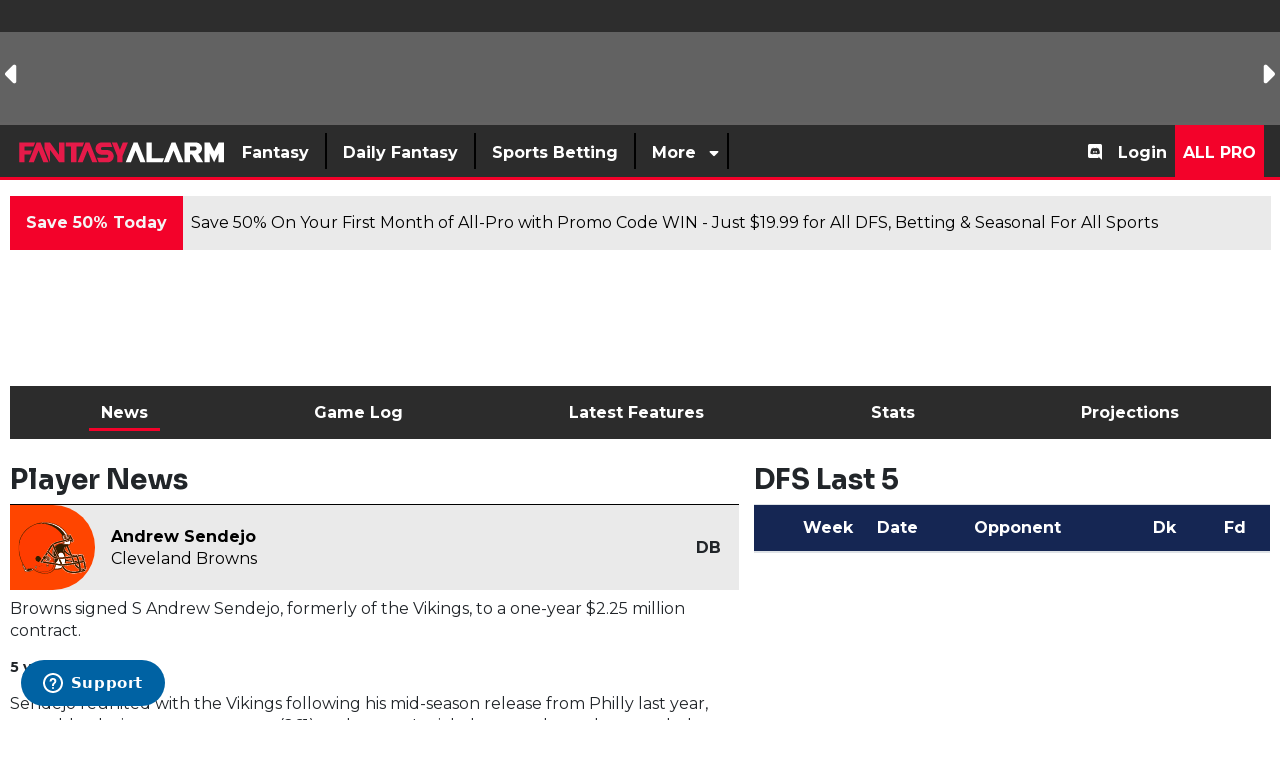

--- FILE ---
content_type: text/html; charset=UTF-8
request_url: https://www.fantasyalarm.com/nfl/players/300791/andrew-sendejo
body_size: 48065
content:
<!DOCTYPE html><html lang="en"><head> <meta charset="utf-8"/> <meta http-equiv="X-UA-Compatible" content="IE=edge"> <meta name="viewport" content="width=device-width, initial-scale=1,minimum-scale=1"/> <meta name="keywords" id="keywords" content="fantasy football, nfl player stats, nfl projections, nfl player news, fantasy rankings, player analysis, nfl depth charts, nfl fantasy, dfs football, nfl lineups, fantasy alarm nfl, nfl injury updates, nfl fantasy tips, Andrew Sendejo, Free Agent, DB"/> <meta name="metakeywords" id="metakeywords" content="fantasy football, nfl player stats, nfl projections, nfl player news, fantasy rankings, player analysis, nfl depth charts, nfl fantasy, dfs football, nfl lineups, fantasy alarm nfl, nfl injury updates, nfl fantasy tips, Andrew Sendejo, Free Agent, DB"/> <meta name="description" content="Check the latest fantasy news, results and player projections for Andrew Sendejo. Read more about fantasy NFL at Fantasy Alarm."/> <meta name="robots" content="index,follow, max-image-preview:large"/> <meta name="googlebot" content="index,follow, max-image-preview:large"/> <link rel="apple-touch-icon" sizes="180x180" href="https://d29m18w01sxjzp.cloudfront.net/logos/fantasyalarmapple.png"> <link rel="icon" type="image/png" sizes="192x192" href="https://d29m18w01sxjzp.cloudfront.net/logos/fantasyalarm192x192.png"> <link rel="icon" type="image/png" sizes="512x512" href="https://d29m18w01sxjzp.cloudfront.net/logos/fantasyalarm512x512.png"> <link rel="icon" type="image/png" sizes="32x32" href="https://d29m18w01sxjzp.cloudfront.net/logos/fantasyalarm32x32.png"> <link rel="icon" type="image/png" sizes="16x16" href="https://d29m18w01sxjzp.cloudfront.net/logos/fantasyalarm16x16.png"> <meta name="theme-color" content="#d12442"> <!-- BEGIN TWITTER META TAGS --> <meta name="twitter:card" content="summary_large_image" /> <meta name="twitter:site" content="@fantasyalarm" /> <meta name="twitter:title" content="Andrew Sendejo Fantasy Projections, Stats & News | Fantasy Alarm" /> <meta name="twitter:description" content="Check the latest fantasy news, results and player projections for Andrew Sendejo. Read more about fantasy NFL at Fantasy Alarm." /> <meta name="twitter:image" content="" /> <!-- END TWITTER META TAGS --> <!-- BEGIN FACEBOOK META TAGS --> <meta property="og:url" content=""/> <meta property="og:title" content="Andrew Sendejo Fantasy Projections, Stats & News | Fantasy Alarm"/> <meta property="og:description" content="Check the latest fantasy news, results and player projections for Andrew Sendejo. Read more about fantasy NFL at Fantasy Alarm."/> <meta property="og:site_name" content="https://www.fantasyalarm.com"/> <meta property="og:image" content=""/> <meta property="og:type" content="website"> <!-- END FACEBOOK META TAGS --> <title>Andrew Sendejo Fantasy Projections, Stats & News | Fantasy Alarm</title> <!-- MAIN STYLES --> <link rel="canonical" href="https://www.fantasyalarm.com/nfl/players/300791/andrew-sendejo" /> <link href="/assets/css/app.css?id=e394995a768eefc83980338174d401cd" rel="stylesheet" type="text/css"><!-- <link rel="preload" href="https://fonts.googleapis.com/css2?family=Montserrat:ital,wght@0,400;0,700;1,400;1,700&family=Sora:wght@400;700" as="style" onload="this.onload=null;this.rel='stylesheet'">--> <link rel="preconnect" href="https://fonts.googleapis.com" crossorigin> <link rel="preconnect" href="https://fonts.gstatic.com" crossorigin> <link rel="preload" href="https://fonts.gstatic.com/s/montserrat/v31/JTUQjIg1_i6t8kCHKm459WxRxC7m0dJ9pQOik20.woff2" as="font" type="font/woff2" crossorigin> <link rel="preload" href="https://fonts.gstatic.com/s/montserrat/v31/JTUQjIg1_i6t8kCHKm459WxRzS7m0dJ9pQOik20.woff2" as="font" type="font/woff2" crossorigin> <!-- still load the Google stylesheet (optional) --> <link href="https://fonts.googleapis.com/css2?family=Montserrat:ital,wght@0,400;0,700;1,400;1,700&family=Sora:wght@400;700&display=swap" rel="stylesheet"> <noscript><link href="https://fonts.googleapis.com/css2?family=Montserrat:ital,wght@0,400;0,700;1,400;1,700&family=Sora:wght@400;700" rel="stylesheet" type="text/css"></noscript> <script src="/assets/scripts/manifest.js?id=42a1ca076f10038a527966f667c0d545"></script> <script src="/assets/scripts/vendor.js?id=39e367a1a8ebceed7392de34eae1eef5"></script> <script src="/assets/scripts/app.js?id=e2b612a6003c25754a653402f0b599df"></script> <style> .ssg-disk:before { content: ""; position: absolute; inset: 0; border-radius: 50px; padding: 2px; background: linear-gradient(45deg,red,blue); -webkit-mask: linear-gradient(#fff 0 0) content-box, linear-gradient(#fff 0 0); -webkit-mask-composite: xor; mask-composite: exclude; margin: -3px; } .fixed-icon i{ width:5px; } [v-cloak] { display: none; } .page-content.row.no-gutters{ margin-right: -15px; margin-left: -15px; } .page-content.row.no-gutters>.col, .page-content.row.no-gutters>[class*=col-] { padding-right: 15px; padding-left: 15px; } @media(max-width:767px) { .page-content.row.no-gutters{ margin-right: 0; margin-left: 0; } .page-content.row.no-gutters>.col, .page-content.row.no-gutters>[class*=col-] { padding-right: 0; padding-left: 0; } } .feature-overlay{ bottom: 0; background: rgb(0,0,0); background: linear-gradient(0deg, rgba(0,0,0,1) 2%, rgba(255,246,246,0) 100%); width: 100%; height: 80%; display: flex; flex-direction: column; justify-content: flex-end; } </style> <!-- Global site tag (gtag.js) - Google Analytics --> <script async src="https://www.googletagmanager.com/gtag/js?id=UA-10582186-1"></script> <script async src="https://www.googletagmanager.com/gtag/js?id=G-JX5FL6YTRR"></script> <script> window.dataLayer = window.dataLayer || []; function gtag(){dataLayer.push(arguments);} gtag('js', new Date()); gtag('config', 'G-JX5FL6YTRR'); let tables = []; </script> <!-- Google Tag Manager --><script>(function(w,d,s,l,i){w[l]=w[l]||[];w[l].push({'gtm.start':new Date().getTime(),event:'gtm.js'});var f=d.getElementsByTagName(s)[0],j=d.createElement(s),dl=l!='dataLayer'?'&l='+l:'';j.async=true;j.src='https://www.googletagmanager.com/gtm.js?id='+i+dl;f.parentNode.insertBefore(j,f);})(window,document,'script','dataLayer','GTM-PNZ45WM');</script><!-- End Google Tag Manager --> <!-- End Facebook Pixel Code --> <script defer src="/service-worker.js"></script> <!-- Braze--><!-- <script type="text/javascript"> +function(a,p,P,b,y){a.braze={};a.brazeQueue=[];for(var s="BrazeSdkMetadata DeviceProperties Card Card.prototype.dismissCard Card.prototype.removeAllSubscriptions Card.prototype.removeSubscription Card.prototype.subscribeToClickedEvent Card.prototype.subscribeToDismissedEvent Card.fromContentCardsJson Banner CaptionedImage ClassicCard ControlCard ContentCards ContentCards.prototype.getUnviewedCardCount Feed Feed.prototype.getUnreadCardCount ControlMessage InAppMessage InAppMessage.SlideFrom InAppMessage.ClickAction InAppMessage.DismissType InAppMessage.OpenTarget InAppMessage.ImageStyle InAppMessage.Orientation InAppMessage.TextAlignment InAppMessage.CropType InAppMessage.prototype.closeMessage InAppMessage.prototype.removeAllSubscriptions InAppMessage.prototype.removeSubscription InAppMessage.prototype.subscribeToClickedEvent InAppMessage.prototype.subscribeToDismissedEvent InAppMessage.fromJson FullScreenMessage ModalMessage HtmlMessage SlideUpMessage User User.Genders User.NotificationSubscriptionTypes User.prototype.addAlias User.prototype.addToCustomAttributeArray User.prototype.addToSubscriptionGroup User.prototype.getUserId User.prototype.incrementCustomUserAttribute User.prototype.removeFromCustomAttributeArray User.prototype.removeFromSubscriptionGroup User.prototype.setCountry User.prototype.setCustomLocationAttribute User.prototype.setCustomUserAttribute User.prototype.setDateOfBirth User.prototype.setEmail User.prototype.setEmailNotificationSubscriptionType User.prototype.setFirstName User.prototype.setGender User.prototype.setHomeCity User.prototype.setLanguage User.prototype.setLastKnownLocation User.prototype.setLastName User.prototype.setPhoneNumber User.prototype.setPushNotificationSubscriptionType InAppMessageButton InAppMessageButton.prototype.removeAllSubscriptions InAppMessageButton.prototype.removeSubscription InAppMessageButton.prototype.subscribeToClickedEvent automaticallyShowInAppMessages destroyFeed hideContentCards showContentCards showFeed showInAppMessage toggleContentCards toggleFeed changeUser destroy getDeviceId initialize isPushBlocked isPushPermissionGranted isPushSupported logCardClick logCardDismissal logCardImpressions logContentCardsDisplayed logCustomEvent logFeedDisplayed logInAppMessageButtonClick logInAppMessageClick logInAppMessageHtmlClick logInAppMessageImpression logPurchase openSession requestPushPermission removeAllSubscriptions removeSubscription requestContentCardsRefresh requestFeedRefresh requestImmediateDataFlush enableSDK isDisabled setLogger setSdkAuthenticationSignature addSdkMetadata disableSDK subscribeToContentCardsUpdates subscribeToFeedUpdates subscribeToInAppMessage subscribeToSdkAuthenticationFailures toggleLogging unregisterPush wipeData handleBrazeAction".split(" "),i=0;i<s.length;i++){for(var m=s[i],k=a.braze,l=m.split("."),j=0;j<l.length-1;j++)k=k[l[j]];k[l[j]]=(new Function("return function "+m.replace(/\./g,"_")+"(){window.brazeQueue.push(arguments); return true}"))()}window.braze.getCachedContentCards=function(){return new window.braze.ContentCards};window.braze.getCachedFeed=function(){return new window.braze.Feed};window.braze.getUser=function(){return new window.braze.User};(y=p.createElement(P)).type='text/javascript'; y.src='https://js.appboycdn.com/web-sdk/4.8/braze.min.js'; y.async=1;(b=p.getElementsByTagName(P)[0]).parentNode.insertBefore(y,b) }(window,document,'script'); braze.initialize("5d9caa88-6960-48bb-ac51-2b182a4320ca", { baseUrl: 'sdk.iad-05.braze.com', enableLogging: true,allowUserSuppliedJavascript: true}); braze.subscribeToInAppMessage(function(inAppMessage) { if (inAppMessage instanceof braze.InAppMessage) { /*checks the key-value pair for a "msg-id" key*/ const keyValuePairs = inAppMessage.extras || {}; /*If this is our push primer message*/ if (keyValuePairs["msg-id"] === "push-primer") { if (!braze.isPushSupported() || braze.isPushPermissionGranted() || braze.isPushBlocked()) { /*do not show the message because user/browser is not eligible*/ return; } /*the browser is eligible to request push permission*/ /* register a callback when the left-button is clicked*/ /*if (inAppMessage.buttons[0] != null) { // Prompt the user when the first button is clicked inAppMessage.buttons[0].subscribeToClickedEvent(function() { braze.requestPushPermission(function(){ }, function(){ }); }); }*/ /*show the in-app message now*/ braze.showInAppMessage(inAppMessage); }else{ braze.showInAppMessage(inAppMessage); } console.log(inAppMessage); } }); braze.openSession(); /*braze.logCustomEvent('prime-for-push');*/ </script>--> <!-- Start of Zendesk Widget script --> <script async id="ze-snippet" src="https://static.zdassets.com/ekr/snippet.js?key=23f56ada-58eb-44c6-9a0c-5cf7c9e7eef3"> </script> <!-- End of Zendesk Widget script --> <script type="application/ld+json"> { "@context": "https://schema.org/", "@type": "WebSite", "name": "Fantasy Alarm", "url": "https://www.fantasyalarm.com" } </script> <script type="application/ld+json"> { "@context": "https://schema.org", "@type": "Organization", "name": "fantasyalarm", "url": "https://www.fantasyalarm.com", "logo": "https://d29m18w01sxjzp.cloudfront.net/logos/fantasyalarm512x512.png", "sameAs": [ "https://www.youtube.com/c/FantasyAlarmTV", "https://www.facebook.com/fantasyalarm", "https://www.instagram.com/fantasyalarm", "https://www.twitter.com/fantasyalarm" ] } </script> <script>(function(n,i,v,r,s,c,x,z){x=window.AwsRumClient={q:[],n:n,i:i,v:v,r:r,c:c};window[n]=function(c,p){x.q.push({c:c,p:p});};z=document.createElement('script');z.async=true;z.src=s;document.head.insertBefore(z,document.getElementsByTagName('script')[0]);})('cwr','4a2f42a2-3a31-4b77-a164-08a710474318','1.0.0','us-east-1','https://client.rum.us-east-1.amazonaws.com/1.0.2/cwr.js',{sessionSampleRate:0.05,guestRoleArn:"arn:aws:iam::925388194944:role/RUM-Monitor-us-east-1-925388194944-8088951528361-Unauth",identityPoolId:"us-east-1:ec75a30d-1d66-42ac-a17e-f4cf1500d887",endpoint:"https://dataplane.rum.us-east-1.amazonaws.com",telemetries:["performance","errors","http"],allowCookies:true,enableXRay:false});</script> <script> (function(a,b,c,d,e,f,g,h,i){a[e]||(i=a[e]=function(){(a[e].q=a[e].q||[]).push(arguments)},i.l=1*new Date,i.o=f, g=b.createElement(c),h=b.getElementsByTagName(c)[0],g.async=1,g.src=d,g.setAttribute("n",e), h.parentNode.insertBefore(g,h))}) (window,document,"script", "https://widgets.media.sportradar.com/fantasyalarm/widgetloader", "SIR", { language: 'en_us' }); SIR('addWidget', '#sr-widget', 'us.match.ncaaf.liveMatchCarousel'); </script> <!-- SSG Widget Loader --> <script> (function(i, v, s, c, x, z) { c.id = i; x = window.SSGClient = { q: [], i: i, v: v, c: c }; x.q.push({ c: c, p: 'init' }); z = document.createElement('script'); z.async = true; z.src = s; document.head.insertBefore(z, document.head.childNodes[0]); })('05732bc8-ae1a-4c32-a87d-21fe52c68539', 'latest', 'https://assets.alarmsportsnetwork.com/ssg-js/sdk.js', { atomic: true }); </script> <!-- End SSG Widget Loader --> <style type="text/css">.background.bg-white.body { min-height: 430px; line-height: 1.4; padding-bottom: 1px;
}
.background.bg-white.body h1,
.background.bg-white.body h2 { line-height: 1.1;
}
.row { line-height: 1.4;
}
.row h1,
.row h2 { line-height: 1.1;
}
.sr-player-image-wrapper__main { aspect-ratio: 3 / 4; width: 100%; object-fit: cover;
}
.team-title{ font-family: "Montserrat", sans-serif; font-weight: bold;
}
.nav-pills.text-light .nav-link.active, .nav-pills.text-light .show > .nav-link, .nav-pills.text-light a{ color:white;
}
.ranks-title{ padding: 10px; width: 75%; clip-path: polygon(100% 0, 87% 65%, 80% 100%, 0 100%, 0 0);
}
.rank-icon{ align-items: center; padding: 22% 0px; font-size: 1.2rem; text-align: center; border-radius: 15px; display: flex; justify-content: center;
}</style></head><script src="/assets/plugins/lodash.min.js"></script><style> .player-search { width: 225px; text-transform: none; position: absolute; top: 158px; right: 150px; z-index: 999; } @media (max-width:991.98px){ .player-search { width: 225px; text-transform: none; position: absolute; top: 145px; right: 50px; z-index: 999; } } @media (max-width:767.98px){ .player-search { width: 225px; text-transform: none; position: absolute; top: 80px; right: 0; z-index: 999; } } .player-search .title{ padding: 10px; font-size: 1.2rem; font-weight: 700; line-height: 1.13; color: #FFFFFF; text-transform: uppercase; background: #262a34; } .multiselect__single .placeholder{ color: #c4c4c4; } .multiselect__input::placeholder{ color: #c4c4c4; } .multiselect { box-sizing: content-box; display: block; position: relative; width: 100%; min-height: 30px; text-align: left; color: #35495e; } .multiselect, .multiselect__input, .multiselect__single { font-family: inherit; font-size: 14px; -ms-touch-action: manipulation; touch-action: manipulation; } .multiselect__select { line-height: 20px; position: absolute; width: 40px; height: 28px; right: 1px; top: 1px; padding: 4px 8px; text-align: center; transition: transform .2s ease; color: #999; } .multiselect__current, .multiselect__select { box-sizing: border-box; display: block; margin: 0; text-decoration: none; cursor: pointer; display: none; } .multiselect--active .multiselect__select{ transform:rotate(0deg); display: initial; } .multiselect__tags { min-height: 30px; display: block; padding: 5px 40px 0 2px; border-radius: 5px; border: 1px solid #e8e8e8; background: #fff; font-size: 14px; } .multiselect__select::before { position: relative; right: 0; top: 65%; color: #999; margin-top: 4px; border-style: solid; border-width: 5px 5px 0; border-color: #999 transparent transparent; content: none; } .player-search .player{ display: flex; margin: 5px; background: #fafafa; box-shadow: 0 1px 0px 0 rgba(0,0,0,.2), 0 1px 0px -1px rgba(0,0,0,.12), 0 1px 0px 0 rgba(0,0,0,.14); } .player-search .player.select{ display: flex; margin: 0; background: none; box-shadow: none; } .player-search .multiselect__element .multiselect__option{ padding:5px; } .player-search .player .player-image img{ width: 30px; height: 40px; } .player-search .player .team-image img{ margin-top: 6px; width: 24px; height: 24px; } .player-search .player .player-name{ padding: 6px; } .player-search .player .name{ font-weight: 700; color: #3c4043; } .player-search .player .position{ font-size: 0.9rem; color: #3c4043; } .player-search .player .team{ font-size: 0.7rem; color: #3c4043; } .player-search .overflow-visible{ overflow: visible !important; }</style><!-- Google Tag Manager (noscript) --><noscript><iframe src="https://www.googletagmanager.com/ns.html?id=GTM-PNZ45WM" height="0" width="0" style="display:none;visibility:hidden"></iframe></noscript><!-- End Google Tag Manager (noscript) --> <div class="dialog-off-canvas-main-canvas " data-off-canvas-main-canvas=""> <header id="header" class = "bg-dark position-relative"> <div class ="scoreboard text-light d-none d-md-block" id = "scoreboard" style="background:#646363;min-height: 125px;" > <ssc-score-strip variant="dark" size="small" link="/nfl/odds"></ssc-score-strip></div> <style> /*.svg-brand svg {*/ /* width: 35px !important;*/ /*}*/ /*.svg-brand svg path {*/ /* fill: transparent !important;*/ /*}*/</style><div id="nav-app"> <b-navbar toggleable="md" type="dark" class="desktop py-0" variant="secondary"> <!--<b-navbar-toggle target="nav-collapse"></b-navbar-toggle>--> <div id="burger" class ="d-flex d-md-none mr-3" :class="{ 'active' : isPanelOpen }" @click.prevent="toggle"> <button type="button" class="burger-button my-auto" title="Menu"> <span class="d-none">Toggle menu</span> <span class="burger-bar burger-bar--1"></span> <span class="burger-bar burger-bar--2"></span> <span class="burger-bar burger-bar--3"></span> </button> </div> <b-navbar-brand class="svg-brand d-none d-md-block mr-auto" href="/"><svg class="" height="25px" version="1.1" id="Layer_1" xmlns="http://www.w3.org/2000/svg" xmlns:xlink="http://www.w3.org/1999/xlink" x="0px" y="0px" viewBox="0 0 711.3 84.8" style="enable-background:new 0 0 711.3 84.8;" xml:space="preserve"> <polygon style="fill:#FFFFFF;" points="371.7,75.6 389.1,75.6 405.2,35.4 421.3,75.6 438.6,75.6 411.9,8.6 398.5,8.6 "/> <polygon style="fill:#FFFFFF;" points="490.5,62.2 501.2,62.2 495.8,75.6 442.1,75.6 442.1,8.6 460.2,8.6 460.2,62.2 "/> <g> <polygon style="fill:#FFFFFF;" points="526.9,8.6 500.1,75.6 517.5,75.6 533.6,35.4 549.7,75.6 567,75.6 540.3,8.6	"/> <path style="fill:#FFFFFF;" d="M617,47.5c7.6-2.8,13.1-10.2,13.1-18.8c0-11.1-9-20.1-20.1-20.1h-39v66.9h18.1V48.8l6.9,0l16.4,26.8l21.7,0 L617,47.5z M605.2,35.4h-16.1l0-13.4l16.1,0c3.7,0,6.7,3,6.7,6.7S608.9,35.4,605.2,35.4z"/> <polygon style="fill:#FFFFFF;" points="686.2,8.6 671.2,38.8 656.3,8.6 638.2,8.6 638.2,75.6 656.3,75.6 656.3,45.4 671.2,75.5 686.2,45.4 686.2,75.6 704.3,75.6 704.3,8.6	"/> </g> <polygon style="fill:#E61A49;" points="59.6,21.9 65,8.4 10.9,8.4 10.9,75.8 29.2,75.8 29.2,48.8 48.8,48.8 54.2,35.4 29.2,35.4 29.2,21.9 "/> <polygon style="fill:#E61A49;" points="42.8,75.8 60.3,75.8 76.6,35.4 92.7,75.8 110.2,75.8 83.3,8.4 69.8,8.4 "/> <polyline style="fill:#E61A49;" points="164.1,8.4 164.1,8.3 145.8,8.3 145.8,50.6 115,8.3 96.7,8.3 96.7,30.1 115,75.8 115,33.4 145.9,75.8 164.1,75.8 "/> <polygon style="fill:#E61A49;" points="208.5,75.7 225.9,75.7 242.2,35.3 258.3,75.7 275.8,75.7 248.9,8.4 235.4,8.4 "/> <polygon style="fill:#E61A49;" points="230.8,8.3 168.3,8.3 168.3,21.8 186.2,21.8 186.2,75.8 204.5,75.8 204.5,21.9 225.3,21.9 "/> <path style="fill:#E61A49;" d="M292.7,24.1h33.8l-6.2-15.7h-30.2c-11.5,0-20.7,9.3-20.7,20.7c0,11.5,9.3,20.7,20.7,20.7l17.5,0 c2.8,0,5.1,2.3,5.1,5.1c0,2.8-2.3,5.1-5.1,5.1l-33.5,0l6.2,15.8h29.9c11.5,0,20.8-9.3,20.8-20.8c0-11.5-9.3-20.8-20.8-20.8l-17.4,0 c-2.8,0-5.1-2.3-5.1-5.1C287.6,26.3,289.9,24.1,292.7,24.1"/> <polygon style="fill:#E61A49;" points="342,8.3 351.9,33 361.8,8.3 379.3,8.3 361,54 361,75.8 342.7,75.8 342.8,54 324.5,8.3 "/> </svg></b-navbar-brand> <b-navbar-brand class="svg-brand d-block d-md-none mr-auto" href="/"><img height="35px" width="35px" src="https://d29m18w01sxjzp.cloudfront.net/logos/faSquareTrans25_2.svg" alt="Fantasy Alarm"></b-navbar-brand> <!-- <b-navbar-brand class="svg-brand d-block d-md-none mr-auto" href="/">--> <!-- <svg xmlns="http://www.w3.org/2000/svg" xmlns:xlink="http://www.w3.org/1999/xlink" width="35" zoomAndPan="magnify" viewBox="0 0 168.75 168.749997" height="225" preserveAspectRatio="xMidYMid meet" version="1.0"><defs><filter x="0%" y="0%" width="100%" height="100%" id="86471e7fa4"><feColorMatrix values="0 0 0 0 1 0 0 0 0 1 0 0 0 0 1 0 0 0 1 0" color-interpolation-filters="sRGB"/></filter><filter x="0%" y="0%" width="100%" height="100%" id="8331df9a60"><feColorMatrix values="0 0 0 0 1 0 0 0 0 1 0 0 0 0 1 0.2126 0.7152 0.0722 0 0" color-interpolation-filters="sRGB"/></filter><clipPath id="9f7a36da87"><path d="M 0 0 L 168.5 0 L 168.5 168.5 L 0 168.5 Z M 0 0 " clip-rule="nonzero"/></clipPath><mask id="0e5bf04521"><g filter="url(#86471e7fa4)"><g filter="url(#8331df9a60)" transform="matrix(0.74889, 0, 0, 0.74889, 0.0000017, 0)"><image x="0" y="0" width="225" xlink:href="[data-uri]" height="225" preserveAspectRatio="xMidYMid meet"/></g></g></mask></defs><g clip-path="url(#9f7a36da87)"><path fill="#ffffff" d="M 0 0 L 168.5 0 L 168.5 168.5 L 0 168.5 Z M 0 0 " fill-opacity="1" fill-rule="nonzero"/><path fill="#ffffff" d="M 0 0 L 168.5 0 L 168.5 168.5 L 0 168.5 Z M 0 0 " fill-opacity="1" fill-rule="nonzero"/><g mask="url(#0e5bf04521)"><g transform="matrix(0.74889, 0, 0, 0.74889, 0.0000017, 0)"><image x="0" y="0" width="225" xlink:href="[data-uri]" height="225" preserveAspectRatio="xMidYMid meet"/></g></g></g></svg>--> <!-- </b-navbar-brand>--> <!-- <a class="py-2 d-md-none mobile-login" href="/login"><i class="fas fa-sign-in"></i></a>--> <a class="btn btn-primary ml-auto mx-2 px-2 py-1 d-md-none mobile-login" href="/register">Signup</a> <a class="btn btn-info ml-3 mx-2 px-2 py-1 d-md-none mobile-login" href="/login">Login</a> <b-collapse id="nav-collapse" is-nav> <b-navbar-nav class="left php d-inline-flex"> <div class="nav-item py-2"> <a class="nav-link" href=""><span class="px-2">Fantasy</span></a> <div class="dropdown large-dropdown bg-light position-absolute p-5"> <div class="row"> <div class="col pl-4 pr-4"> <ul class="list-unstyled"> <li class="border-light-grey t2"> <a class="text-primary-light font-weight-bold nav-analytics-link" href="https://www.fantasyalarm.com/nfl" target="_self"> Fantasy Football</a> </li> <ul class="list-unstyled"> <li class="font-weight-bold t3"> <a href="https://www.fantasyalarm.com/nfl/rankings/weekly" target="_self" class="nav-analytics-link "> Fantasy Football Weekly Rankings</a> </li> <ul class="list-unstyled"> </ul> <li class="font-weight-bold t3"> <a href="https://www.fantasyalarm.com/articles/nfl/fantasy-football-waiver-wire" target="_self" class="nav-analytics-link "> Fantasy Football Waiver Wire</a> </li> <ul class="list-unstyled"> </ul> <li class="font-weight-bold t3"> <a href="https://www.fantasyalarm.com/articles/nfl/injury-report" target="_self" class="nav-analytics-link "> Fantasy Football Injury Report</a> </li> <ul class="list-unstyled"> </ul> <li class="font-weight-bold t3"> <a href="https://www.fantasyalarm.com/articles/nfl/fantasy-football-waiver-wire/streamers-stashes" target="_self" class="nav-analytics-link "> Fantasy Football Streamers & Stashes</a> </li> <ul class="list-unstyled"> </ul> <li class="font-weight-bold t3"> <a href="https://www.fantasyalarm.com/articles/nfl/fantasy-football-advice/running-backs" target="_self" class="nav-analytics-link "> Fantasy Football RB Handcuff Report</a> </li> <ul class="list-unstyled"> </ul> <li class="font-weight-bold t3"> <a href="https://www.fantasyalarm.com/articles/nfl/Fantasy-football-reports/nfl-target-report" target="_self" class="nav-analytics-link "> Fantasy Football Target Report</a> </li> <ul class="list-unstyled"> </ul> <li class="font-weight-bold t3"> <a href="https://www.fantasyalarm.com/articles/nfl/fantasy-football-advice/idp-report" target="_self" class="nav-analytics-link "> Fantasy Football IDP Report</a> </li> <ul class="list-unstyled"> </ul> <li class="font-weight-bold t3"> <a href="https://www.fantasyalarm.com/articles/nfl/fantasy-football-advice/survivor-pool-picks" target="_self" class="nav-analytics-link "> NFL Survivor Pool Picks</a> </li> <ul class="list-unstyled"> </ul> <li class="font-weight-bold t3"> <a href="https://www.fantasyalarm.com/articles/nfl/fantasy-football-advice/wide-receivers" target="_self" class="nav-analytics-link "> Fantasy Football WR vs CB Matchups</a> </li> <ul class="list-unstyled"> </ul> <li class="font-weight-bold t3"> <a href="https://www.fantasyalarm.com/articles/nfl/fantasy-football-videos/gameday-livestream" target="_self" class="nav-analytics-link "> NFL GameDay Livestream</a> </li> <ul class="list-unstyled"> </ul> <li class="font-weight-bold t3"> <a href="https://www.fantasyalarm.com/articles/nfl/fantasy-football-videos" target="_self" class="nav-analytics-link "> Fantasy Football Videos</a> </li> <ul class="list-unstyled"> </ul> <li class="font-weight-bold t3"> <a href="https://www.fantasyalarm.com/articles/nfl/fantasy-football-draft-guide" target="_self" class="nav-analytics-link "> Fantasy Football Draft Guide</a> </li> <ul class="list-unstyled"> </ul> <li class="font-weight-bold t3"> <a href="https://www.fantasyalarm.com/articles/nfl/fantasy-football-draft-guide/fantasy-football-cheat-sheet-2025-printable-pdf-for-all-draft-formats/175936" target="_self" class="nav-analytics-link "> Fantasy Football Cheat Sheet</a> </li> <ul class="list-unstyled"> </ul> </ul> </ul> </div> <div class="col pl-4 pr-4"> <ul class="list-unstyled"> <li class="border-light-grey t2"> <a class="text-primary-light font-weight-bold nav-analytics-link" href="https://www.fantasyalarm.com/nfl/tools" target="_self"> Fantasy Football Tools</a> </li> <ul class="list-unstyled"> <li class="font-weight-bold t3"> <a href="https://www.fantasyalarm.com/nfl/projections/weekly" target="_self" class="nav-analytics-link "> Fantasy Football Weekly Projections</a> </li> <ul class="list-unstyled"> </ul> <li class="font-weight-bold t3"> <a href="https://www.fantasyalarm.com/nfl/leaguesync" target="_self" class="nav-analytics-link "> Fantasy Football League Sync</a> </li> <ul class="list-unstyled"> </ul> <li class="font-weight-bold t3"> <a href="https://www.fantasyalarm.com/nfl/trade-analyzer" target="_self" class="nav-analytics-link "> Fantasy Football Trade Analyzer</a> </li> <ul class="list-unstyled"> </ul> <li class="font-weight-bold t3"> <a href="https://www.fantasyalarm.com/nfl/start-sit" target="_self" class="nav-analytics-link "> Fantasy Football Start-Sit Tool</a> </li> <ul class="list-unstyled"> </ul> <li class="font-weight-bold t3"> <a href="https://www.fantasyalarm.com/nfl/leaguesync/free-agents" target="_self" class="nav-analytics-link "> Free Agent and Waiver Wire Tool</a> </li> <ul class="list-unstyled"> </ul> <li class="font-weight-bold t3"> <a href="https://www.fantasyalarm.com/nfl/scoring" target="_self" class="nav-analytics-link "> Fantasy Football Custom Scoring</a> </li> <ul class="list-unstyled"> </ul> <li class="font-weight-bold t3"> <a href="https://www.fantasyalarm.com/nfl/stats" target="_self" class="nav-analytics-link "> NFL Season Stats</a> </li> <ul class="list-unstyled"> </ul> <li class="font-weight-bold t3"> <a href="https://www.fantasyalarm.com/nfl/snap-counts" target="_self" class="nav-analytics-link "> NFL Snap Count Report</a> </li> <ul class="list-unstyled"> </ul> <li class="font-weight-bold t3"> <a href="https://www.fantasyalarm.com/nfl/depth-charts" target="_self" class="nav-analytics-link "> NFL Depth Charts</a> </li> <ul class="list-unstyled"> </ul> <li class="font-weight-bold t3"> <a href="https://www.fantasyalarm.com/nfl/inactives" target="_self" class="nav-analytics-link "> NFL Inactive Report</a> </li> <ul class="list-unstyled"> </ul> <li class="font-weight-bold t3"> <a href="https://www.fantasyalarm.com/nfl/practice" target="_self" class="nav-analytics-link "> NFL Practice Report</a> </li> <ul class="list-unstyled"> </ul> <li class="font-weight-bold t3"> <a href="https://www.fantasyalarm.com/nfl/volume" target="_self" class="nav-analytics-link "> NFL Touches & Targets Report</a> </li> <ul class="list-unstyled"> </ul> <li class="font-weight-bold t3"> <a href="https://www.fantasyalarm.com/articles/nfl/running-backs/fantasy-football-running-back-handcuff-grid/132377" target="_self" class="nav-analytics-link "> Fantasy Football RB Handcuff Grid</a> </li> <ul class="list-unstyled"> </ul> <li class="font-weight-bold t3"> <a href="https://www.fantasyalarm.com/articles/nfl/nfl-offseason/2025-nfl-bye-weeks-complete-schedule-and-fantasy-football-guide/175207" target="_self" class="nav-analytics-link "> NFL Bye Weeks</a> </li> <ul class="list-unstyled"> </ul> <li class="font-weight-bold t3"> <a href="https://www.fantasyalarm.com/nfl/schedule" target="_self" class="nav-analytics-link "> NFL Strength of Schedule</a> </li> <ul class="list-unstyled"> </ul> <li class="font-weight-bold t3"> <a href="https://www.fantasyalarm.com/nfl/dvp" target="_self" class="nav-analytics-link "> Fantasy Football Defense vs Position</a> </li> <ul class="list-unstyled"> </ul> </ul> </ul> </div> <div class="col pl-4 pr-4"> <ul class="list-unstyled"> <li class="border-light-grey t2"> <a class="text-primary-light font-weight-bold nav-analytics-link" href="https://www.fantasyalarm.com/mlb" target="_self"> Fantasy Baseball</a> </li> <ul class="list-unstyled"> <li class="font-weight-bold t3"> <a href="https://www.fantasyalarm.com/articles/mlb/fantasy-baseball-draft-guide" target="_self" class="nav-analytics-link "> Fantasy Baseball Draft Guide</a> </li> <ul class="list-unstyled"> </ul> <li class="font-weight-bold t3"> <a href="https://www.fantasyalarm.com/mlb/rankings" target="_self" class="nav-analytics-link "> Fantasy Baseball Player Rankings</a> </li> <ul class="list-unstyled"> </ul> <li class="font-weight-bold t3"> <a href="https://www.fantasyalarm.com/mlb-top-100-prospects" target="_self" class="nav-analytics-link "> MLB Top 100 Prospects</a> </li> <ul class="list-unstyled"> </ul> <li class="font-weight-bold t3"> <a href="https://www.fantasyalarm.com/articles/mlb/closer-report" target="_self" class="nav-analytics-link "> Fantasy Baseball Closer & Bullpens</a> </li> <ul class="list-unstyled"> </ul> <li class="font-weight-bold t3"> <a href="https://www.fantasyalarm.com/articles/mlb/fantasy-baseball-prospects" target="_self" class="nav-analytics-link "> MLB Prospect Report</a> </li> <ul class="list-unstyled"> </ul> <li class="font-weight-bold t3"> <a href="https://www.fantasyalarm.com/articles/mlb/fantasy-baseball-waiver-wire" target="_self" class="nav-analytics-link "> Fantasy Baseball Waiver Wire</a> </li> <ul class="list-unstyled"> </ul> <li class="font-weight-bold t3"> <a href="https://www.fantasyalarm.com/articles/mlb/injury-report" target="_self" class="nav-analytics-link "> Fantasy Baseball Injury Report</a> </li> <ul class="list-unstyled"> </ul> <li class="font-weight-bold t3"> <a href="https://www.fantasyalarm.com/articles/mlb/two-start-sp-streamers" target="_self" class="nav-analytics-link "> Fantasy Baseball Two-Start Pitchers & Streamers</a> </li> <ul class="list-unstyled"> </ul> <li class="font-weight-bold t3"> <a href="https://www.fantasyalarm.com/articles/mlb/mlb-videos/fantasy-baseball-podcasts" target="_self" class="nav-analytics-link "> Caught Stealing Fantasy Baseball Podcast</a> </li> <ul class="list-unstyled"> </ul> </ul> </ul> </div> <div class="col pl-4 pr-4"> <ul class="list-unstyled"> <li class="border-light-grey t2"> <a class="text-primary-light font-weight-bold nav-analytics-link" href="https://www.fantasyalarm.com/mlb/tools" target="_self"> Fantasy Baseball Tools</a> </li> <ul class="list-unstyled"> <li class="font-weight-bold t3"> <a href="https://www.fantasyalarm.com/mlb/leaguesync" target="_self" class="nav-analytics-link "> Fantasy Baseball League Sync</a> </li> <ul class="list-unstyled"> </ul> <li class="font-weight-bold t3"> <a href="https://www.fantasyalarm.com/mlb/projections/season" target="_self" class="nav-analytics-link "> Fantasy Baseball Projections</a> </li> <ul class="list-unstyled"> </ul> <li class="font-weight-bold t3"> <a href="https://www.fantasyalarm.com/mlb/tradeanalyzer" target="_self" class="nav-analytics-link "> Fantasy Baseball Trade Analyzer</a> </li> <ul class="list-unstyled"> </ul> <li class="font-weight-bold t3"> <a href="https://www.fantasyalarm.com/mlb/lineups" target="_self" class="nav-analytics-link "> MLB Starting Lineups</a> </li> <ul class="list-unstyled"> </ul> <li class="font-weight-bold t3"> <a href="https://www.fantasyalarm.com/mlb/start-sit" target="_self" class="nav-analytics-link "> Fantasy Baseball Start-Sit</a> </li> <ul class="list-unstyled"> </ul> <li class="font-weight-bold t3"> <a href="https://www.fantasyalarm.com/mlb/leaguesync/free-agents" target="_self" class="nav-analytics-link "> Free Agent and Waiver Wire Tool</a> </li> <ul class="list-unstyled"> </ul> <li class="font-weight-bold t3"> <a href="https://www.fantasyalarm.com/articles/mlb/closer-report/2025-fantasy-baseball-closer-grid/170990" target="_self" class="nav-analytics-link "> Fantasy Baseball Closer Grid</a> </li> <ul class="list-unstyled"> </ul> <li class="font-weight-bold t3"> <a href="https://www.fantasyalarm.com/mlb/stats" target="_self" class="nav-analytics-link "> Fantasy Baseball Seasonal Stats</a> </li> <ul class="list-unstyled"> </ul> <li class="font-weight-bold t3"> <a href="" target="_self" class="nav-analytics-link "> Fantasy Baseball Custom Scoring</a> </li> <ul class="list-unstyled"> </ul> <li class="font-weight-bold t3"> <a href="https://www.fantasyalarm.com/mlb/stats/daily" target="_self" class="nav-analytics-link "> MLB Live Stats</a> </li> <ul class="list-unstyled"> </ul> <li class="font-weight-bold t3"> <a href="https://www.fantasyalarm.com/mlb/weather/" target="_self" class="nav-analytics-link "> MLB Weather</a> </li> <ul class="list-unstyled"> </ul> </ul> </ul> </div> <div class="col pl-4 pr-4"> <ul class="list-unstyled"> <li class="border-light-grey t2"> <a class="text-primary-light font-weight-bold nav-analytics-link" href="https://www.fantasyalarm.com/nba" target="_self"> Fantasy Basketball</a> </li> <ul class="list-unstyled"> <li class="font-weight-bold t3"> <a href="https://www.fantasyalarm.com/articles/FantasyAlarm/180238/fantasy-basketball-cheat-sheet-2025-printable-pdf-for-all-draft-formats" target="_self" class="nav-analytics-link "> 2025 Fantasy Basketball Cheat Sheet</a> </li> <ul class="list-unstyled"> </ul> <li class="font-weight-bold t3"> <a href="https://www.fantasyalarm.com/articles/nba/fantasy-basketball-waiver-wire" target="_self" class="nav-analytics-link "> Fantasy Basketball Waiver Wire</a> </li> <ul class="list-unstyled"> </ul> <li class="font-weight-bold t3"> <a href="https://www.fantasyalarm.com/articles/nba/fantasy-basketball-injury-report" target="_self" class="nav-analytics-link "> Fantasy Basketball Injury Report</a> </li> <ul class="list-unstyled"> </ul> <li class="font-weight-bold t3"> <a href="https://www.fantasyalarm.com/datatable/976a4b19-1dcf-424f-889a-a47a2f89a85e/2025-26-Preseason-NBA-Rankings" target="_self" class="nav-analytics-link "> Fantasy Basketball Rankings</a> </li> <ul class="list-unstyled"> </ul> <li class="font-weight-bold t3"> <a href="https://www.fantasyalarm.com/nba/tools" target="_self" class="nav-analytics-link "> Fantasy Basketball Tools</a> </li> <ul class="list-unstyled"> <li class="font-weight-normal t4"> <a href="https://www.fantasyalarm.com/nba/lineups" target="_self" class="nav-analytics-link "> NBA Starting Lineups</a> </li> <li class="font-weight-normal t4"> <a href="https://www.fantasyalarm.com/nba/leaguesync" target="_self" class="nav-analytics-link "> League Sync</a> </li> <li class="font-weight-normal t4"> <a href="https://www.fantasyalarm.com/nba/tradeanalyzer" target="_self" class="nav-analytics-link "> Trade Analyzer</a> </li> <li class="font-weight-normal t4"> <a href="https://www.fantasyalarm.com/nba/projections" target="_self" class="nav-analytics-link "> NBA Player Projections</a> </li> <li class="font-weight-normal t4"> <a href="https://www.fantasyalarm.com/nba/stats" target="_self" class="nav-analytics-link "> NBA Player Stats</a> </li> </ul> </ul> </ul> </div> <div class="col pl-4 pr-4"> <ul class="list-unstyled"> <li class="border-light-grey t2"> <a class="text-primary-light font-weight-bold nav-analytics-link" href="https://www.fantasyalarm.com/nhl" target="_self"> Fantasy Hockey</a> </li> <ul class="list-unstyled"> <li class="font-weight-bold t3"> <a href="https://www.fantasyalarm.com/nhl/rankings" target="_self" class="nav-analytics-link "> 2025 Fantasy Hockey Preseason Rankings</a> </li> <ul class="list-unstyled"> </ul> <li class="font-weight-bold t3"> <a href="https://www.fantasyalarm.com/articles/nhl/Fantasy-Hockey-Draft-Advice/2025-fantasy-hockey-sleepers-mackenzie-weegar-vincent-trocheck/179861" target="_self" class="nav-analytics-link "> 2025 Fantasy Hockey Sleepers</a> </li> <ul class="list-unstyled"> </ul> <li class="font-weight-bold t3"> <a href="https://www.fantasyalarm.com/articles/nhl/Fantasy-Hockey-Draft-Advice/2025-fantasy-hockey-rookies-ivan-demidov-zeev-buium/179872" target="_self" class="nav-analytics-link "> 2025 Fantasy Hockey Rookies</a> </li> <ul class="list-unstyled"> </ul> <li class="font-weight-bold t3"> <a href="https://www.fantasyalarm.com/articles/nhl/Fantasy-Hockey-Draft-Advice/2025-fantasy-hockey-busts-brady-tkachuk-connor-bedard/179864" target="_self" class="nav-analytics-link "> 2025 Fantasy Hockey Busts</a> </li> <ul class="list-unstyled"> </ul> <li class="font-weight-bold t3"> <a href="https://www.fantasyalarm.com/articles/nhl/fantasy-hockey-waiver-wire" target="_self" class="nav-analytics-link "> Fantasy Hockey Waiver Wire & Injury Report</a> </li> <ul class="list-unstyled"> </ul> <li class="font-weight-bold t3"> <a href="https://www.fantasyalarm.com/nhl/tools" target="_self" class="nav-analytics-link "> Fantasy Hockey Tools</a> </li> <ul class="list-unstyled"> <li class="font-weight-normal t4"> <a href="https://www.fantasyalarm.com/nhl/lines" target="_self" class="nav-analytics-link "> NHL Starting Lineups</a> </li> <li class="font-weight-normal t4"> <a href="https://www.fantasyalarm.com/nhl/leaguesync" target="_self" class="nav-analytics-link "> League Sync</a> </li> <li class="font-weight-normal t4"> <a href="https://www.fantasyalarm.com/nhl/tradeanalyzer" target="_self" class="nav-analytics-link "> Trade Analyzer</a> </li> <li class="font-weight-normal t4"> <a href="https://www.fantasyalarm.com/nhl/projections" target="_self" class="nav-analytics-link "> NHL Player Projections</a> </li> <li class="font-weight-normal t4"> <a href="https://www.fantasyalarm.com/nhl/stats" target="_self" class="nav-analytics-link "> NHL Player Stats</a> </li> </ul> </ul> </ul> </div> </div> </div> </div> <div class="nav-item py-2"> <a class="nav-link" href=""><span class="px-2">Daily Fantasy</span></a> <div class="dropdown large-dropdown bg-light position-absolute p-5"> <div class="row"> <div class="col pl-4 pr-4"> <ul class="list-unstyled"> <li class="border-light-grey t2"> <a class="text-primary-light font-weight-bold nav-analytics-link" href="https://www.fantasyalarm.com/nfl/dfs" target="_self"> NFL DFS</a> </li> <ul class="list-unstyled"> <li class="font-weight-bold t3"> <a href="https://www.fantasyalarm.com/nfl/dfs" target="_self" class="nav-analytics-link "> NFL DFS Top Picks</a> </li> <ul class="list-unstyled"> <li class="font-weight-normal t4"> <a href="https://www.fantasyalarm.com/articles/nfl/dfs/playbook" target="_self" class="nav-analytics-link "> NFL DFS Playbook</a> </li> <li class="font-weight-normal t4"> <a href="https://www.fantasyalarm.com/articles/nfl/dfs/showdown-playbook" target="_self" class="nav-analytics-link "> NFL DFS Showdown Playbook</a> </li> <li class="font-weight-normal t4"> <a href="https://www.fantasyalarm.com/articles/nfl/dfs/lineups" target="_self" class="nav-analytics-link "> NFL DFS Example Lineups</a> </li> <li class="font-weight-normal t4"> <a href="https://www.fantasyalarm.com/articles/nfl/dfs/dart-board" target="_self" class="nav-analytics-link "> NFL DFS Dart Board</a> </li> <li class="font-weight-normal t4"> <a href="https://www.fantasyalarm.com/articles/nfl/dfs/watch-list" target="_self" class="nav-analytics-link "> NFL DFS Watch List</a> </li> <li class="font-weight-normal t4"> <a href="https://www.fantasyalarm.com/articles/nfl/dfs/contrarian-plays" target="_self" class="nav-analytics-link "> NFL DFS Contrarian Picks</a> </li> <li class="font-weight-normal t4"> <a href="https://www.fantasyalarm.com/articles/nfl/dfs/value-plays" target="_self" class="nav-analytics-link "> NFL DFS Value Picks</a> </li> <li class="font-weight-normal t4"> <a href="https://www.fantasyalarm.com/articles/nfl/dfs/strategy/nfl-dfs-show" target="_self" class="nav-analytics-link "> NFL DFS Livestream</a> </li> </ul> <li class="font-weight-bold t3"> <a href="" target="_self" class="nav-analytics-link "> NFL DFS Coaches</a> </li> <ul class="list-unstyled"> <li class="font-weight-normal t4"> <a href="https://www.fantasyalarm.com/articles/nfl/dfs/strategy/quarterbacks" target="_self" class="nav-analytics-link "> DFS QB Picks</a> </li> <li class="font-weight-normal t4"> <a href="https://www.fantasyalarm.com/articles/nfl/dfs/strategy/running-backs" target="_self" class="nav-analytics-link "> DFS RB Picks</a> </li> <li class="font-weight-normal t4"> <a href="https://www.fantasyalarm.com/articles/nfl/dfs/strategy/wide-receivers" target="_self" class="nav-analytics-link "> DFS WR Picks</a> </li> <li class="font-weight-normal t4"> <a href="https://www.fantasyalarm.com/articles/nfl/dfs/strategy/tight-ends" target="_self" class="nav-analytics-link "> DFS TE Picks</a> </li> <li class="font-weight-normal t4"> <a href="https://www.fantasyalarm.com/articles/nfl/dfs/strategy/defense-special-teams" target="_self" class="nav-analytics-link "> DFS DST Picks</a> </li> </ul> <li class="font-weight-bold t3"> <a href="" target="_self" class="nav-analytics-link "> NFL DFS Pick'em</a> </li> <ul class="list-unstyled"> <li class="font-weight-normal t4"> <a href="https://www.fantasyalarm.com/articles/nfl/dfs/underdog" target="_self" class="nav-analytics-link "> Underdog NFL Picks</a> </li> <li class="font-weight-normal t4"> <a href="https://www.fantasyalarm.com/articles/nfl/dfs/prizepicks" target="_self" class="nav-analytics-link "> PrizePicks NFL Picks</a> </li> <li class="font-weight-normal t4"> <a href="https://www.fantasyalarm.com/articles/nfl/dfs/sleeper" target="_self" class="nav-analytics-link "> Sleeper NFL Picks</a> </li> <li class="font-weight-normal t4"> <a href="https://www.fantasyalarm.com/articles/nfl/dfs/drafters" target="_self" class="nav-analytics-link "> Drafters NFL Picks</a> </li> </ul> <li class="font-weight-bold t3"> <a href="https://www.fantasyalarm.com/nfl/dfs/tools" target="_self" class="nav-analytics-link "> NFL DFS Tools</a> </li> <ul class="list-unstyled"> <li class="font-weight-normal t4"> <a href="https://www.fantasyalarm.com/nfl/dfs/projections/weekly" target="_self" class="nav-analytics-link "> NFL DFS Player Projections</a> </li> <li class="font-weight-normal t4"> <a href="https://www.fantasyalarm.com/nfl/compare" target="_self" class="nav-analytics-link "> NFL DFS Player Comparison</a> </li> <li class="font-weight-normal t4"> <a href="https://www.fantasyalarm.com/nfl/generator" target="_self" class="nav-analytics-link "> NFL DFS Lineup Optimizer</a> </li> <li class="font-weight-normal t4"> <a href="https://www.fantasyalarm.com/tools/nfl/draftkings-pick6-value-tool" target="_self" class="nav-analytics-link "> DK Pick 6 NFL Value Finder</a> </li> <li class="font-weight-normal t4"> <a href="https://www.fantasyalarm.com/nfl/dfs-ownership-percentages" target="_self" class="nav-analytics-link "> NFL DFS Ownership</a> </li> <li class="font-weight-normal t4"> <a href="https://www.fantasyalarm.com/nfl-dfs-salary-changes" target="_self" class="nav-analytics-link "> NFL DFS Salary Changes</a> </li> <li class="font-weight-normal t4"> <a href="https://www.fantasyalarm.com/nfl/inactives" target="_self" class="nav-analytics-link "> NFL Weekly Inactives</a> </li> <li class="font-weight-normal t4"> <a href="https://www.fantasyalarm.com/nfl/consistency" target="_self" class="nav-analytics-link "> NFL DFS Consistency Report</a> </li> <li class="font-weight-normal t4"> <a href="https://www.fantasyalarm.com/nfl/dfs/livestats" target="_self" class="nav-analytics-link "> NFL Live Stats</a> </li> </ul> </ul> </ul> </div> <div class="col pl-4 pr-4"> <ul class="list-unstyled"> <li class="border-light-grey t2"> <a class="text-primary-light font-weight-bold nav-analytics-link" href="https://www.fantasyalarm.com/mlb/dfs" target="_self"> MLB DFS</a> </li> <ul class="list-unstyled"> <li class="font-weight-bold t3"> <a href="https://www.fantasyalarm.com/mlb/dfs" target="_self" class="nav-analytics-link "> MLB DFS Picks</a> </li> <ul class="list-unstyled"> <li class="font-weight-normal t4"> <a href="https://www.fantasyalarm.com/articles/mlb/dfs/playbook" target="_self" class="nav-analytics-link "> MLB DFS Playbook</a> </li> <li class="font-weight-normal t4"> <a href="https://www.fantasyalarm.com/articles/mlb/mlb-videos/mlb-dfs-video" target="_self" class="nav-analytics-link "> MLB DFS Livestream</a> </li> </ul> <li class="font-weight-bold t3"> <a href="" target="_self" class="nav-analytics-link "> MLB DFS Pick'em</a> </li> <ul class="list-unstyled"> <li class="font-weight-normal t4"> <a href="https://www.fantasyalarm.com/articles/mlb/dfs/underdog-fantasy" target="_self" class="nav-analytics-link "> Underdog MLB Picks</a> </li> <li class="font-weight-normal t4"> <a href="https://www.fantasyalarm.com/articles/mlb/dfs/prizepicks" target="_self" class="nav-analytics-link "> PrizePicks MLB Picks</a> </li> <li class="font-weight-normal t4"> <a href="https://www.fantasyalarm.com/articles/mlb/dfs/sleeper" target="_self" class="nav-analytics-link "> Sleeper MLB Picks</a> </li> <li class="font-weight-normal t4"> <a href="https://www.fantasyalarm.com/articles/mlb/dfs/drafters-picks" target="_self" class="nav-analytics-link "> Drafters MLB Picks</a> </li> <li class="font-weight-normal t4"> <a href="https://www.fantasyalarm.com/articles/mlb/dfs/draftkings-pick6" target="_self" class="nav-analytics-link "> DK Pick6 MLB Picks</a> </li> </ul> <li class="font-weight-bold t3"> <a href="https://www.fantasyalarm.com/mlb/dfs/tools" target="_self" class="nav-analytics-link "> MLB DFS Tools</a> </li> <ul class="list-unstyled"> <li class="font-weight-normal t4"> <a href="https://www.fantasyalarm.com/mlb/lineups" target="_self" class="nav-analytics-link "> MLB Starting Lineups</a> </li> <li class="font-weight-normal t4"> <a href="https://www.fantasyalarm.com/mlb/dfs/projections/daily/pitcher" target="_self" class="nav-analytics-link "> MLB DFS Pitcher Projections</a> </li> <li class="font-weight-normal t4"> <a href="https://www.fantasyalarm.com/mlb/dfs/projections/daily/hitter" target="_self" class="nav-analytics-link "> MLB DFS Hitter Projections</a> </li> <li class="font-weight-normal t4"> <a href="https://www.fantasyalarm.com/mlb/compare" target="_self" class="nav-analytics-link "> MLB DFS Compare Tool</a> </li> <li class="font-weight-normal t4"> <a href="https://www.fantasyalarm.com/mlb/generator" target="_self" class="nav-analytics-link "> MLB DFS Lineup Optimizer</a> </li> <li class="font-weight-normal t4"> <a href="https://www.fantasyalarm.com/tools/mlb/draftkings-pick6-value-tool" target="_self" class="nav-analytics-link "> DK Pick6 MLB Value Finder</a> </li> <li class="font-weight-normal t4"> <a href="https://www.fantasyalarm.com/mlb/dfs-ownership-percentages" target="_self" class="nav-analytics-link "> MLB DFS Ownership</a> </li> <li class="font-weight-normal t4"> <a href="https://www.fantasyalarm.com/mlb-dfs-salary-changes" target="_self" class="nav-analytics-link "> MLB DFS Salary Changes</a> </li> <li class="font-weight-normal t4"> <a href="https://www.fantasyalarm.com/articles/mlb/fantasy-baseball-tools/todays-pitching-matchups-probable-mlb-pitchers-2025-fantasy-dfs/172339" target="_self" class="nav-analytics-link "> MLB DFS Pitching Matchups</a> </li> <li class="font-weight-normal t4"> <a href="https://www.fantasyalarm.com/mlb/dashboard/hitting/table" target="_self" class="nav-analytics-link "> MLB DFS Hitting Coach</a> </li> <li class="font-weight-normal t4"> <a href="https://www.fantasyalarm.com/mlb/dashboard/pitching/table" target="_self" class="nav-analytics-link "> MLB DFS Pitching Coach</a> </li> </ul> </ul> </ul> </div> <div class="col pl-4 pr-4"> <ul class="list-unstyled"> <li class="border-light-grey t2"> <a class="text-primary-light font-weight-bold nav-analytics-link" href="https://www.fantasyalarm.com/nba" target="_self"> NBA DFS</a> </li> <ul class="list-unstyled"> <li class="font-weight-bold t3"> <a href="https://www.fantasyalarm.com/articles/nba/dfs/playbook" target="_self" class="nav-analytics-link "> NBA DFS Picks</a> </li> <ul class="list-unstyled"> <li class="font-weight-normal t4"> <a href="https://www.fantasyalarm.com/articles/nba/dfs/playbook" target="_self" class="nav-analytics-link "> NBA DFS Playbook</a> </li> <li class="font-weight-normal t4"> <a href="https://www.fantasyalarm.com/articles/nba/dfs/showdown-playbook" target="_self" class="nav-analytics-link "> NBA DFS Showdown Playbook</a> </li> <li class="font-weight-normal t4"> <a href="https://www.fantasyalarm.com/articles/nba/dfs/nba-dfs-podcast-livestream" target="_self" class="nav-analytics-link "> NBA DFS Livestream</a> </li> </ul> <li class="font-weight-bold t3"> <a href="https://www.fantasyalarm.com/articles/nba/dfs" target="_self" class="nav-analytics-link "> NBA DFS Pick'em</a> </li> <ul class="list-unstyled"> <li class="font-weight-normal t4"> <a href="https://www.fantasyalarm.com/articles/nba/dfs/underdog" target="_self" class="nav-analytics-link "> Underdog NBA Picks</a> </li> <li class="font-weight-normal t4"> <a href="https://www.fantasyalarm.com/articles/nba/dfs/prizepicks" target="_self" class="nav-analytics-link "> PrizePicks NBA Picks</a> </li> <li class="font-weight-normal t4"> <a href="https://www.fantasyalarm.com/articles/nba/dfs/sleeper" target="_self" class="nav-analytics-link "> Sleeper NBA Picks</a> </li> </ul> <li class="font-weight-bold t3"> <a href="https://www.fantasyalarm.com/nba/dfs/tools" target="_self" class="nav-analytics-link "> NBA DFS Tools</a> </li> <ul class="list-unstyled"> <li class="font-weight-normal t4"> <a href="https://www.fantasyalarm.com/nba/lineups" target="_self" class="nav-analytics-link "> NBA Starting Lineups</a> </li> <li class="font-weight-normal t4"> <a href="https://www.fantasyalarm.com/nba/projections/daily" target="_self" class="nav-analytics-link "> NBA DFS Projections</a> </li> <li class="font-weight-normal t4"> <a href="https://www.fantasyalarm.com/nba/generator" target="_self" class="nav-analytics-link "> NBA DFS Lineup Optimizer</a> </li> <li class="font-weight-normal t4"> <a href="https://www.fantasyalarm.com/nba/dfs-ownership-percentages" target="_self" class="nav-analytics-link "> NBA DFS Ownership</a> </li> <li class="font-weight-normal t4"> <a href="https://www.fantasyalarm.com/nba-dfs-salary-changes" target="_self" class="nav-analytics-link "> NBA DFS Salary Changes</a> </li> <li class="font-weight-normal t4"> <a href="https://www.fantasyalarm.com/nba/matchup-report" target="_self" class="nav-analytics-link "> NBA DFS Matchup Report</a> </li> <li class="font-weight-normal t4"> <a href="https://www.fantasyalarm.com/nba/consistency" target="_self" class="nav-analytics-link "> NBA DFS Consistency Report</a> </li> <li class="font-weight-normal t4"> <a href="https://www.fantasyalarm.com/nba/allowed" target="_self" class="nav-analytics-link "> NBA Defense vs Position</a> </li> </ul> </ul> </ul> </div> <div class="col pl-4 pr-4"> <ul class="list-unstyled"> <li class="border-light-grey t2"> <a class="text-primary-light font-weight-bold nav-analytics-link" href="" target="_self"> Other DFS Sports</a> </li> <ul class="list-unstyled"> <li class="font-weight-bold t3"> <a href="https://www.fantasyalarm.com/nhl" target="_self" class="nav-analytics-link "> NHL DFS</a> </li> <ul class="list-unstyled"> <li class="font-weight-normal t4"> <a href="https://www.fantasyalarm.com/articles/nhl/dfs/playbook" target="_self" class="nav-analytics-link "> NHL DFS Playbook</a> </li> <li class="font-weight-normal t4"> <a href="https://www.fantasyalarm.com/nhl/dfs/projections/daily" target="_self" class="nav-analytics-link "> NHL DFS Projections</a> </li> <li class="font-weight-normal t4"> <a href="https://www.fantasyalarm.com/nhl/generator" target="_self" class="nav-analytics-link "> NHL DFS Lineup Optimizer</a> </li> <li class="font-weight-normal t4"> <a href="https://www.fantasyalarm.com/nhl/dfs-ownership-percentages" target="_self" class="nav-analytics-link "> NHL DFS Ownership</a> </li> <li class="font-weight-normal t4"> <a href="https://www.fantasyalarm.com/nhl-dfs-salary-changes" target="_self" class="nav-analytics-link "> NHL DFS Salary Changes</a> </li> <li class="font-weight-normal t4"> <a href="https://www.fantasyalarm.com/nhl/lines" target="_self" class="nav-analytics-link "> NHL Starting Lineups</a> </li> </ul> <li class="font-weight-bold t3"> <a href="https://www.fantasyalarm.com/pga" target="_self" class="nav-analytics-link "> PGA DFS</a> </li> <ul class="list-unstyled"> <li class="font-weight-normal t4"> <a href="https://www.fantasyalarm.com/articles/pga/dfs/playbook" target="_self" class="nav-analytics-link "> PGA DFS Playbook</a> </li> <li class="font-weight-normal t4"> <a href="https://www.fantasyalarm.com/pga/projections/" target="_self" class="nav-analytics-link "> PGA DFS Projections</a> </li> <li class="font-weight-normal t4"> <a href="https://www.fantasyalarm.com/pga/dfs-ownership-percentages" target="_self" class="nav-analytics-link "> PGA DFS Ownership</a> </li> <li class="font-weight-normal t4"> <a href="https://www.fantasyalarm.com/pga/generator" target="_self" class="nav-analytics-link "> PGA DFS Lineup Optimizer</a> </li> <li class="font-weight-normal t4"> <a href="https://www.fantasyalarm.com/pga/value" target="_self" class="nav-analytics-link "> PGA DFS Value Finder</a> </li> </ul> <li class="font-weight-bold t3"> <a href="" target="_self" class="nav-analytics-link "> CFB DFS</a> </li> <ul class="list-unstyled"> <li class="font-weight-normal t4"> <a href="https://www.fantasyalarm.com/articles/cfb/dfs/playbook" target="_self" class="nav-analytics-link "> CFB DFSPlaybook</a> </li> <li class="font-weight-normal t4"> <a href="https://www.fantasyalarm.com/cfb/projections" target="_self" class="nav-analytics-link "> CFB DFS Projections</a> </li> <li class="font-weight-normal t4"> <a href="https://www.fantasyalarm.com/articles/cfb/cfb-dfs-tools/college-football-dfs-ownership-projections-for-draftkings-fanduel/178501" target="_self" class="nav-analytics-link "> CFB DFS Ownership</a> </li> <li class="font-weight-normal t4"> <a href="https://www.fantasyalarm.com/cfb/generator" target="_self" class="nav-analytics-link "> CFB DFS Lineup Optimizer</a> </li> </ul> <li class="font-weight-bold t3"> <a href="" target="_self" class="nav-analytics-link "> NASCAR DFS</a> </li> <ul class="list-unstyled"> <li class="font-weight-normal t4"> <a href="https://www.fantasyalarm.com/articles/nascar/dfs" target="_self" class="nav-analytics-link "> NASCAR DFS Playbook</a> </li> <li class="font-weight-normal t4"> <a href="https://www.fantasyalarm.com/nascar/projections" target="_self" class="nav-analytics-link "> NASCAR DFS Projections</a> </li> <li class="font-weight-normal t4"> <a href="https://www.fantasyalarm.com/nascar/dfs-ownership-percentages" target="_self" class="nav-analytics-link "> NASCAR DFS Ownership</a> </li> <li class="font-weight-normal t4"> <a href="https://www.fantasyalarm.com/nascar/generator" target="_self" class="nav-analytics-link "> NASCAR DFS Lineup Optimizer</a> </li> </ul> <li class="font-weight-bold t3"> <a href="" target="_self" class="nav-analytics-link "> MMA DFS</a> </li> <ul class="list-unstyled"> <li class="font-weight-normal t4"> <a href="https://www.fantasyalarm.com/articles/ufc/dfs/playbook" target="_self" class="nav-analytics-link "> MMA DFS Playbook</a> </li> <li class="font-weight-normal t4"> <a href="https://www.fantasyalarm.com/datatable/9fc96d18-199c-4a04-88f1-2dfee3d2357c/mma-dfs-ownership-percentage" target="_self" class="nav-analytics-link "> MMA DFS Ownership</a> </li> </ul> </ul> </ul> </div> </div> </div> </div> <div class="nav-item py-2"> <a class="nav-link" href=""><span class="px-2">Sports Betting</span></a> <div class="dropdown large-dropdown bg-light position-absolute p-5"> <div class="row"> <div class="col pl-4 pr-4"> <ul class="list-unstyled"> <li class="border-light-grey t2"> <a class="text-primary-light font-weight-bold nav-analytics-link" href="https://www.fantasyalarm.com/articles/nfl/betting" target="_self"> NFL</a> </li> <ul class="list-unstyled"> <li class="font-weight-bold t3"> <a href="https://www.fantasyalarm.com/tools/nfl/expert-picks" target="_self" class="nav-analytics-link "> NFL Expert Picks Tracker</a> </li> <ul class="list-unstyled"> </ul> <li class="font-weight-bold t3"> <a href="https://www.fantasyalarm.com/articles/nfl/betting/nfl-best-bets" target="_self" class="nav-analytics-link "> NFL Best Bets</a> </li> <ul class="list-unstyled"> </ul> <li class="font-weight-bold t3"> <a href="https://www.fantasyalarm.com/articles/nfl/betting/props" target="_self" class="nav-analytics-link "> NFL Player Props</a> </li> <ul class="list-unstyled"> </ul> <li class="font-weight-bold t3"> <a href="https://www.fantasyalarm.com/articles/nfl/betting/predictions" target="_self" class="nav-analytics-link "> NFL Predictions</a> </li> <ul class="list-unstyled"> </ul> <li class="font-weight-bold t3"> <a href="https://www.fantasyalarm.com/tools/nfl/betting/odds" target="_self" class="nav-analytics-link "> NFL Odds Finder</a> </li> <ul class="list-unstyled"> </ul> <li class="font-weight-bold t3"> <a href="https://www.fantasyalarm.com/tools/nfl/player-prop-projections" target="_self" class="nav-analytics-link "> NFL Prop Finder</a> </li> <ul class="list-unstyled"> </ul> <li class="font-weight-bold t3"> <a href="https://www.fantasyalarm.com/tools/nfl/betting/top-trends" target="_self" class="nav-analytics-link "> NFL Betting Trends</a> </li> <ul class="list-unstyled"> </ul> <li class="font-weight-bold t3"> <a href="https://www.fantasyalarm.com/tools/nfl/betting/picks" target="_self" class="nav-analytics-link "> Free NFL Picks</a> </li> <ul class="list-unstyled"> </ul> </ul> </ul> </div> <div class="col pl-4 pr-4"> <ul class="list-unstyled"> <li class="border-light-grey t2"> <a class="text-primary-light font-weight-bold nav-analytics-link" href="" target="_self"> MLB</a> </li> <ul class="list-unstyled"> <li class="font-weight-bold t3"> <a href="https://www.fantasyalarm.com/tools/mlb/expert-picks" target="_self" class="nav-analytics-link "> MLB Expert Picks Tracker</a> </li> <ul class="list-unstyled"> </ul> <li class="font-weight-bold t3"> <a href="https://www.fantasyalarm.com/articles/mlb/betting/best-bets" target="_self" class="nav-analytics-link "> MLB Best Bets</a> </li> <ul class="list-unstyled"> </ul> <li class="font-weight-bold t3"> <a href="https://www.fantasyalarm.com/tools/mlb/betting/player-props" target="_self" class="nav-analytics-link "> MLB Player Prop Finder</a> </li> <ul class="list-unstyled"> </ul> <li class="font-weight-bold t3"> <a href="https://www.fantasyalarm.com/tools/mlb/betting/odds" target="_self" class="nav-analytics-link "> MLB Odds Finder</a> </li> <ul class="list-unstyled"> </ul> <li class="font-weight-bold t3"> <a href="https://www.fantasyalarm.com/tools/mlb/betting/top-trends" target="_self" class="nav-analytics-link "> MLB Betting Trends</a> </li> <ul class="list-unstyled"> </ul> <li class="font-weight-bold t3"> <a href="https://www.fantasyalarm.com/tools/mlb/betting/picks" target="_self" class="nav-analytics-link "> Free MLB Picks</a> </li> <ul class="list-unstyled"> </ul> </ul> </ul> </div> <div class="col pl-4 pr-4"> <ul class="list-unstyled"> <li class="border-light-grey t2"> <a class="text-primary-light font-weight-bold nav-analytics-link" href="https://www.fantasyalarm.com/articles/cfb/best-bets" target="_self"> College Football</a> </li> <ul class="list-unstyled"> <li class="font-weight-bold t3"> <a href="https://www.fantasyalarm.com/tools/ncaafb/expert-picks" target="_self" class="nav-analytics-link "> College Football Expert Picks Tracker</a> </li> <ul class="list-unstyled"> </ul> <li class="font-weight-bold t3"> <a href="https://www.fantasyalarm.com/articles/cfb/best-bets" target="_self" class="nav-analytics-link "> College Football Best Bets</a> </li> <ul class="list-unstyled"> </ul> <li class="font-weight-bold t3"> <a href="https://www.fantasyalarm.com/tools/cfb/betting/odds" target="_self" class="nav-analytics-link "> College Football Odds Finder</a> </li> <ul class="list-unstyled"> </ul> <li class="font-weight-bold t3"> <a href="https://www.fantasyalarm.com/tools/cfb/betting/top-trends" target="_self" class="nav-analytics-link "> College Football Betting Trends</a> </li> <ul class="list-unstyled"> </ul> <li class="font-weight-bold t3"> <a href="https://www.fantasyalarm.com/tools/cfb/betting/picks" target="_self" class="nav-analytics-link "> Free College Football Picks</a> </li> <ul class="list-unstyled"> </ul> </ul> </ul> </div> <div class="col pl-4 pr-4"> <ul class="list-unstyled"> <li class="border-light-grey t2"> <a class="text-primary-light font-weight-bold nav-analytics-link" href="https://www.fantasyalarm.com/articles/nba/best-bets" target="_self"> NBA</a> </li> <ul class="list-unstyled"> <li class="font-weight-bold t3"> <a href="https://www.fantasyalarm.com/tools/nba/expert-picks" target="_self" class="nav-analytics-link "> NBA Expert Picks Tracker</a> </li> <ul class="list-unstyled"> </ul> <li class="font-weight-bold t3"> <a href="https://www.fantasyalarm.com/articles/nba/best-bets" target="_self" class="nav-analytics-link "> NBA Best Bets</a> </li> <ul class="list-unstyled"> </ul> <li class="font-weight-bold t3"> <a href="https://www.fantasyalarm.com/tools/nba/betting/odds" target="_self" class="nav-analytics-link "> NBA Odds Finder</a> </li> <ul class="list-unstyled"> </ul> <li class="font-weight-bold t3"> <a href="https://www.fantasyalarm.com/tools/nba/betting/top-trends" target="_self" class="nav-analytics-link "> NBA Betting Trends</a> </li> <ul class="list-unstyled"> </ul> <li class="font-weight-bold t3"> <a href="https://www.fantasyalarm.com/tools/nba/betting/picks" target="_self" class="nav-analytics-link "> Free NBA Picks</a> </li> <ul class="list-unstyled"> </ul> </ul> </ul> </div> <div class="col pl-4 pr-4"> <ul class="list-unstyled"> <li class="border-light-grey t2"> <a class="text-primary-light font-weight-bold nav-analytics-link" href="https://www.fantasyalarm.com/articles/nhl/best-bets" target="_self"> NHL</a> </li> <ul class="list-unstyled"> <li class="font-weight-bold t3"> <a href="https://www.fantasyalarm.com/tools/nhl/expert-picks" target="_self" class="nav-analytics-link "> NHL Expert Picks Tracker</a> </li> <ul class="list-unstyled"> </ul> <li class="font-weight-bold t3"> <a href="https://www.fantasyalarm.com/articles/nhl/dfs/playbook" target="_self" class="nav-analytics-link "> NHL Best Bets</a> </li> <ul class="list-unstyled"> </ul> <li class="font-weight-bold t3"> <a href="https://www.fantasyalarm.com/tools/nhl/betting/odds" target="_self" class="nav-analytics-link "> NHL Odds Finder</a> </li> <ul class="list-unstyled"> </ul> <li class="font-weight-bold t3"> <a href="https://www.fantasyalarm.com/tools/nhl/betting/top-trends" target="_self" class="nav-analytics-link "> NHL Betting Trends</a> </li> <ul class="list-unstyled"> </ul> <li class="font-weight-bold t3"> <a href="https://www.fantasyalarm.com/tools/nhl/betting/picks" target="_self" class="nav-analytics-link "> Free NHL Picks</a> </li> <ul class="list-unstyled"> </ul> </ul> </ul> </div> <div class="col pl-4 pr-4"> <ul class="list-unstyled"> <li class="border-light-grey t2"> <a class="text-primary-light font-weight-bold nav-analytics-link" href="https://www.fantasyalarm.com/sports-betting" target="_self"> Betting Home</a> </li> <ul class="list-unstyled"> <li class="font-weight-bold t3"> <a href="https://www.fantasyalarm.com/articles/pga/best-bets" target="_self" class="nav-analytics-link "> PGA Best Bets</a> </li> <ul class="list-unstyled"> </ul> <li class="font-weight-bold t3"> <a href="https://www.fantasyalarm.com/articles/nascar/best-bets" target="_self" class="nav-analytics-link "> NASCAR Best Bets</a> </li> <ul class="list-unstyled"> </ul> <li class="font-weight-bold t3"> <a href="https://www.fantasyalarm.com/articles/ufc/best-bets" target="_self" class="nav-analytics-link "> UFC Best Bets</a> </li> <ul class="list-unstyled"> </ul> <li class="font-weight-bold t3"> <a href="https://www.fantasyalarm.com/articles/cbb/best-bets" target="_self" class="nav-analytics-link "> College Basketball Best Bets</a> </li> <ul class="list-unstyled"> </ul> <li class="font-weight-bold t3"> <a href="https://www.fantasyalarm.com/articles/tennis/tennis-best-bets" target="_self" class="nav-analytics-link "> Tennis Best Bets</a> </li> <ul class="list-unstyled"> </ul> <li class="font-weight-bold t3"> <a href="https://www.fantasyalarm.com/articles/wnba/best-bets" target="_self" class="nav-analytics-link "> WNBA Best Bets</a> </li> <ul class="list-unstyled"> </ul> </ul> </ul> </div> </div> </div> </div> <div class="nav-item py-2"> <a class="nav-link" href="https://www.fantasyalarm.com/offers"><span class="px-2">Promos</span></a> <div class="dropdown large-dropdown bg-light position-absolute p-5"> <div class="row"> <div class="col pl-4 pr-4"> <ul class="list-unstyled"> <li class="border-light-grey t2"> <a class="text-primary-light font-weight-bold nav-analytics-link" href="https://www.fantasyalarm.com/offers" target="_self"> Sportsbook Promotions</a> </li> <ul class="list-unstyled"> <li class="font-weight-bold t3"> <a href="https://www.fantasyalarm.com/articles/promotions/draftkings-promo-code-bonus/162386" target="_self" class="nav-analytics-link "> DraftKings Promo Code</a> </li> <ul class="list-unstyled"> </ul> <li class="font-weight-bold t3"> <a href="https://www.fantasyalarm.com/articles/promotions/fanduel-sportsbook-promo-code-best-new-sign-up-bonus/162383" target="_self" class="nav-analytics-link "> FanDuel Promo Code</a> </li> <ul class="list-unstyled"> </ul> <li class="font-weight-bold t3"> <a href="https://www.fantasyalarm.com/articles/promotions/caesars-sportsbook-promo-code-vault51000-best-new-sign-up-bonus/162380" target="_self" class="nav-analytics-link "> Caesars Promo Code</a> </li> <ul class="list-unstyled"> </ul> <li class="font-weight-bold t3"> <a href="https://www.fantasyalarm.com/articles/promotions/betmgm-bonus-code-alarm-sportsbook-sign-up-promo/162422" target="_self" class="nav-analytics-link "> BetMGM Promo Code</a> </li> <ul class="list-unstyled"> </ul> <li class="font-weight-bold t3"> <a href="https://www.fantasyalarm.com/articles/promotions/bet365-bonus-code-for-best-new-user-sign-up-promo/162377" target="_self" class="nav-analytics-link "> Bet365 Promo Code</a> </li> <ul class="list-unstyled"> </ul> <li class="font-weight-bold t3"> <a href="https://www.fantasyalarm.com/articles/promotions/fanatics-sportsbook-promo-code-bonus/177404" target="_self" class="nav-analytics-link "> Fanatics Promo Code</a> </li> <ul class="list-unstyled"> </ul> <li class="font-weight-bold t3"> <a href="https://www.fantasyalarm.com/articles/FantasyAlarm/171802/novig-promo-code-alarm-awards-instant-sportsbook-bonus-to-new-users" target="_self" class="nav-analytics-link "> Novig Promo Code</a> </li> <ul class="list-unstyled"> </ul> <li class="font-weight-bold t3"> <a href="https://www.fantasyalarm.com/articles/promotions/august-2025-kalshi-referral-code-alarm-for-exclusive-10-bonus/178481" target="_self" class="nav-analytics-link "> Kalshi Promo Code</a> </li> <ul class="list-unstyled"> </ul> <li class="font-weight-bold t3"> <a href="https://www.fantasyalarm.com/articles/promotions/onyx-odds-promo-code-bonus/178208" target="_self" class="nav-analytics-link "> Onyx Odds Promo Code</a> </li> <ul class="list-unstyled"> </ul> <li class="font-weight-bold t3"> <a href="https://www.fantasyalarm.com/articles/promotions/prophetx-promo-code-alarm-200-prophet-cash-nfl-week-1/179068" target="_self" class="nav-analytics-link "> ProphetX Promo Code</a> </li> <ul class="list-unstyled"> </ul> <li class="font-weight-bold t3"> <a href="https://www.fantasyalarm.com/articles/promotions/fliff-promo-code-bonus/177353" target="_self" class="nav-analytics-link "> Fliff Promo Code</a> </li> <ul class="list-unstyled"> </ul> <li class="font-weight-bold t3"> <a href="https://www.fantasyalarm.com/articles/promotions/thrillzz-promo-code-bonus/177407" target="_self" class="nav-analytics-link "> Thrillzz Promo Code</a> </li> <ul class="list-unstyled"> </ul> <li class="font-weight-bold t3"> <a href="https://www.fantasyalarm.com/articles/promotions/new-rebet-promo-code-alarm-scores-100-purchase-match-today/178373" target="_self" class="nav-analytics-link "> Rebet Promo Code</a> </li> <ul class="list-unstyled"> </ul> </ul> </ul> </div> <div class="col pl-4 pr-4"> <ul class="list-unstyled"> <li class="border-light-grey t2"> <a class="text-primary-light font-weight-bold nav-analytics-link" href="https://www.fantasyalarm.com/articles/promotions" target="_self"> DFS Promotions</a> </li> <ul class="list-unstyled"> <li class="font-weight-bold t3"> <a href="https://www.fantasyalarm.com/articles/promotions/underdog-fantasy-promo-code-alarm-best-new-sign-up-bonus/162239" target="_self" class="nav-analytics-link "> Underdog Promo Code</a> </li> <ul class="list-unstyled"> </ul> <li class="font-weight-bold t3"> <a href="https://www.fantasyalarm.com/articles/promotions/prizepicks-promo-best-sign-up-bonus/162242" target="_self" class="nav-analytics-link "> PrizePicks Promo Code</a> </li> <ul class="list-unstyled"> </ul> <li class="font-weight-bold t3"> <a href="https://www.fantasyalarm.com/articles/promotions/draftkings-pick6-promo-code-for-new-players-get-your-special-offer-today/177445" target="_self" class="nav-analytics-link "> DraftKings Pick6 Promo Code</a> </li> <ul class="list-unstyled"> </ul> <li class="font-weight-bold t3"> <a href="https://www.fantasyalarm.com/articles/promotions/sleeper-fantasy-promo-code-vault3-best-sign-up-bonus/162245" target="_self" class="nav-analytics-link "> Sleeper Promo Code</a> </li> <ul class="list-unstyled"> </ul> <li class="font-weight-bold t3"> <a href="https://www.fantasyalarm.com/articles/FantasyAlarm/171796/dabble-promo-code-use-alarm-at-sign-up-earn-guaranteed-fantasy-bonus" target="_self" class="nav-analytics-link "> Dabble Promo Code</a> </li> <ul class="list-unstyled"> </ul> <li class="font-weight-bold t3"> <a href="https://www.fantasyalarm.com/articles/promotions/usa-sports-fan-chains-promo-code-use-usafa-today/182993" target="_self" class="nav-analytics-link "> USA Sports Fan Chains Promo Code</a> </li> <ul class="list-unstyled"> </ul> <li class="font-weight-bold t3"> <a href="https://www.fantasyalarm.com/articles/promotions/vivid-picks-promo-code-sign-up-with-alarm-get-the-best-fantasy-bonus/171221" target="_self" class="nav-analytics-link "> Vivid Picks Promo Code</a> </li> <ul class="list-unstyled"> </ul> <li class="font-weight-bold t3"> <a href="https://www.fantasyalarm.com/articles/promotions/best-parlayplay-fantasy-promo-code-alarm-scores-105-daily-boosts/175834" target="_self" class="nav-analytics-link "> Parlay Play Promo Code</a> </li> <ul class="list-unstyled"> </ul> <li class="font-weight-bold t3"> <a href="https://www.fantasyalarm.com/articles/promotions/fastdraft-fantasy-football-promotion-use-code-alarm-for-contest-discounts/178453" target="_self" class="nav-analytics-link "> FastDraft Promo Code</a> </li> <ul class="list-unstyled"> </ul> <li class="font-weight-bold t3"> <a href="https://www.fantasyalarm.com/articles/promotions/chalkboard-fantasy-promo-code-best-sign-up-bonus-promotion/172475" target="_self" class="nav-analytics-link "> Chalkboard Promo Code</a> </li> <ul class="list-unstyled"> </ul> <li class="font-weight-bold t3"> <a href="https://offers.alarmsports.com/redirect/client/fantasyalarm/locale/9fc6907a-8231-4e7c-b62d-8968001a7849/action/link?referer=https%3A%2F%2Fwww.fantasyalarm.com%2Foffers" target="_self" class="nav-analytics-link "> PlaySqor Promo Code</a> </li> <ul class="list-unstyled"> </ul> <li class="font-weight-bold t3"> <a href="https://www.fantasyalarm.com/articles/promotions/betr-promo-code-bonus/178205" target="_self" class="nav-analytics-link "> Betr Picks Promo Code</a> </li> <ul class="list-unstyled"> </ul> </ul> </ul> </div> <div class="col pl-4 pr-4"> <ul class="list-unstyled"> <li class="border-light-grey t2"> <a class="text-primary-light font-weight-bold nav-analytics-link" href="" target="_self"> Best Ball Promotions</a> </li> <ul class="list-unstyled"> <li class="font-weight-bold t3"> <a href="https://www.fantasyalarm.com/articles/promotions/best-draftkings-fantasy-promotion-for-best-ball-score-your-bonus-ticket/178421" target="_self" class="nav-analytics-link "> DraftKings Best Ball Promo Code</a> </li> <ul class="list-unstyled"> </ul> <li class="font-weight-bold t3"> <a href="https://www.fantasyalarm.com/articles/nfl/fantasy-football-advice/ffpc-playoff-challenge-strategy-2026/184574" target="_self" class="nav-analytics-link "> FFPC Promo Code</a> </li> <ul class="list-unstyled"> </ul> <li class="font-weight-bold t3"> <a href="https://www.fantasyalarm.com/articles/promotions/underdog-play-5-get-50-promotion-alarm/178741" target="_self" class="nav-analytics-link "> Underdog Best Ball Promo Code</a> </li> <ul class="list-unstyled"> </ul> </ul> </ul> </div> <div class="col pl-4 pr-4"> <ul class="list-unstyled"> <li class="border-light-grey t2"> <a class="text-primary-light font-weight-bold nav-analytics-link" href="" target="_self"> Best Promos By State</a> </li> <ul class="list-unstyled"> <li class="font-weight-bold t3"> <a href="https://www.fantasyalarm.com/articles/promotions/alabama-promo-codes/177799" target="_self" class="nav-analytics-link "> Alabama Sports Betting</a> </li> <ul class="list-unstyled"> </ul> <li class="font-weight-bold t3"> <a href="https://www.fantasyalarm.com/articles/promotions/arizona-promo-codes/177796" target="_self" class="nav-analytics-link "> Arizona Sports Betting</a> </li> <ul class="list-unstyled"> </ul> <li class="font-weight-bold t3"> <a href="https://www.fantasyalarm.com/articles/promotions/california-promo-codes/177800" target="_self" class="nav-analytics-link "> California Sports Betting</a> </li> <ul class="list-unstyled"> </ul> <li class="font-weight-bold t3"> <a href="https://www.fantasyalarm.com/articles/promotions/colorado-promo-codes/177356" target="_self" class="nav-analytics-link "> Colorado Sports Betting</a> </li> <ul class="list-unstyled"> </ul> <li class="font-weight-bold t3"> <a href="" target="_self" class="nav-analytics-link "> Connecticut Sports Betting</a> </li> <ul class="list-unstyled"> </ul> <li class="font-weight-bold t3"> <a href="https://www.fantasyalarm.com/articles/promotions/florida-promo-codes/177803" target="_self" class="nav-analytics-link "> Florida Sports Betting</a> </li> <ul class="list-unstyled"> </ul> <li class="font-weight-bold t3"> <a href="" target="_self" class="nav-analytics-link "> Georgia Sports Betting</a> </li> <ul class="list-unstyled"> </ul> <li class="font-weight-bold t3"> <a href="" target="_self" class="nav-analytics-link "> Illinois Sports Betting</a> </li> <ul class="list-unstyled"> </ul> <li class="font-weight-bold t3"> <a href="https://www.fantasyalarm.com/articles/promotions/indiana-promo-codes/177866" target="_self" class="nav-analytics-link "> Indiana Sports Betting</a> </li> <ul class="list-unstyled"> </ul> <li class="font-weight-bold t3"> <a href="https://www.fantasyalarm.com/articles/promotions/iowa-promo-codes/178001" target="_self" class="nav-analytics-link "> Iowa Sports Betting</a> </li> <ul class="list-unstyled"> </ul> <li class="font-weight-bold t3"> <a href="" target="_self" class="nav-analytics-link "> Kansas Sports Betting</a> </li> <ul class="list-unstyled"> </ul> <li class="font-weight-bold t3"> <a href="https://www.fantasyalarm.com/articles/promotions/kentucky-promo-codes/177850" target="_self" class="nav-analytics-link "> Kentucky Sports Betting</a> </li> <ul class="list-unstyled"> </ul> <li class="font-weight-bold t3"> <a href="https://www.fantasyalarm.com/articles/promotions/louisiana-promo-codes/177731" target="_self" class="nav-analytics-link "> Louisiana Sports Betting</a> </li> <ul class="list-unstyled"> </ul> <li class="font-weight-bold t3"> <a href="" target="_self" class="nav-analytics-link "> Maryland Sports Betting</a> </li> <ul class="list-unstyled"> </ul> <li class="font-weight-bold t3"> <a href="" target="_self" class="nav-analytics-link "> Massachusetts Sports Betting</a> </li> <ul class="list-unstyled"> </ul> </ul> </ul> </div> <div class="col pl-4 pr-4"> <ul class="list-unstyled"> <li class="border-light-grey t2"> <a class="text-primary-light font-weight-bold nav-analytics-link" href="" target="_self"> Best Promos By State</a> </li> <ul class="list-unstyled"> <li class="font-weight-bold t3"> <a href="https://www.fantasyalarm.com/articles/promotions/michigan-promo-codes/178007" target="_self" class="nav-analytics-link "> Michigan Sports Betting</a> </li> <ul class="list-unstyled"> </ul> <li class="font-weight-bold t3"> <a href="https://www.fantasyalarm.com/articles/promotions/best-missouri-promo-codes-3000-in-sign-up-bonuses/183720" target="_self" class="nav-analytics-link "> Missouri Sports Betting</a> </li> <ul class="list-unstyled"> </ul> <li class="font-weight-bold t3"> <a href="https://www.fantasyalarm.com/articles/promotions/new-jersey-promo-codes/177542" target="_self" class="nav-analytics-link "> New Jersey Sports Betting</a> </li> <ul class="list-unstyled"> </ul> <li class="font-weight-bold t3"> <a href="" target="_self" class="nav-analytics-link "> New York Sports Betting</a> </li> <ul class="list-unstyled"> </ul> <li class="font-weight-bold t3"> <a href="https://www.fantasyalarm.com/articles/promotions/north-carolina-promo-codes/177734" target="_self" class="nav-analytics-link "> North Carolina Sports Betting</a> </li> <ul class="list-unstyled"> </ul> <li class="font-weight-bold t3"> <a href="https://www.fantasyalarm.com/articles/promotions/ohio-promo-codes/177626" target="_self" class="nav-analytics-link "> Ohio Sports Betting</a> </li> <ul class="list-unstyled"> </ul> <li class="font-weight-bold t3"> <a href="https://www.fantasyalarm.com/articles/promotions/pennsylvania-promo-codes/177446" target="_self" class="nav-analytics-link "> Pennsylvania Sports Betting</a> </li> <ul class="list-unstyled"> </ul> <li class="font-weight-bold t3"> <a href="https://www.fantasyalarm.com/articles/promotions/tennessee-promo-codes/177479" target="_self" class="nav-analytics-link "> Tennessee Sports Betting</a> </li> <ul class="list-unstyled"> </ul> <li class="font-weight-bold t3"> <a href="https://www.fantasyalarm.com/articles/promotions/texas-promo-codes/178015" target="_self" class="nav-analytics-link "> Texas Sports Betting</a> </li> <ul class="list-unstyled"> </ul> <li class="font-weight-bold t3"> <a href="" target="_self" class="nav-analytics-link "> Vermont Sports Betting</a> </li> <ul class="list-unstyled"> </ul> <li class="font-weight-bold t3"> <a href="https://www.fantasyalarm.com/articles/promotions/virginia-promo-codes/177599" target="_self" class="nav-analytics-link "> Virginia Sports Betting</a> </li> <ul class="list-unstyled"> </ul> <li class="font-weight-bold t3"> <a href="" target="_self" class="nav-analytics-link "> West Virginia Sports Betting</a> </li> <ul class="list-unstyled"> </ul> <li class="font-weight-bold t3"> <a href="" target="_self" class="nav-analytics-link "> Wyoming Sports Betting</a> </li> <ul class="list-unstyled"> </ul> </ul> </ul> </div> </div> </div> </div> <div class="nav-item py-2"> <a class="nav-link" href="https://www.fantasyfootball.ai/"><span class="px-2">FantasyFootball.AI</span></a> </div> <div class="nav-item py-2"> <a class="nav-link" href="https://discord.gg/zwNnySaZuR"><span class="px-2">Discord</span></a> </div> <div class="nav-item py-2"> <a class="nav-link" href="https://www.fantasyalarm.com/nfl/news"><span class="px-2">Player News</span></a> </div> <div class="nav-item py-2"> <a class="nav-link" href="https://www.fantasyalarm.com/writers"><span class="px-2">Writers</span></a> </div> </b-navbar-nav> <b-navbar-nav class="left js d-none"> <div class="nav-item py-2" v-for="item of items"> <a class="nav-link" :href="item.url"><span class="px-2">{{ item.text }}</span> <span v-if="item.special === 'more'"><i class="fas more-indicator fa-sort-down"></i></span></a> <template v-if="item.children.length > 0"> <template v-if="hasGrandchildren(item)"> <div class="dropdown large-dropdown bg-light position-absolute p-5"> <div class="row"> <div class="col pl-4 pr-4" v-for="child of item.children"> <ul class="list-unstyled"> <li class="border-light-grey t2"> <span v-if="child.extra_type && child.extra_position === 'before'" class="extra before mobile" v-html="extraContent(child)"></span> <a class="text-primary-light font-weight-bold nav-analytics-link" :href="child.url" :target="child.target">{{ child.text }} <span v-if="child.icon && child.icon" v-html="child.icon"></span></a> <span v-if="child.extra_type && child.extra_position === 'after'" class="extra after mobile" v-html="extraContent(child)"></span> </li> <ul class="list-unstyled"> <template v-for="child2 of child.children"> <li class="font-weight-bold t3"> <span v-if="child2.extra_type && child2.extra_position === 'before'" class="extra before mobile" v-html="extraContent(child2)"></span> <a :href="child2.url" :target="child2.target" class="nav-analytics-link">{{ child2.text }} <span v-if="child2.icon && child2.icon" v-html="child2.icon"></span></a> <span v-if="child2.extra_type && child2.extra_position === 'after'" class="extra after mobile" v-html="extraContent(child2)"></span> </li> <ul class="list-unstyled"> <li class="font-weight-normal t4" v-for="child3 of child2.children"> <span v-if="child3.extra_type && child3.extra_position === 'before'" class="extra before mobile" v-html="extraContent(child3)"></span> <a :href="child3.url" :target="child3.target" class="nav-analytics-link">{{ child3.text }} <span v-if="child3.icon && child3.icon" v-html="child3.icon"></span></a> <span v-if="child3.extra_type && child3.extra_position === 'after'" class="extra after mobile" v-html="extraContent(child3)"></span> </li> </ul> </template> </ul> </ul> </div> </div> </div> </template> <template v-else> <div class="dropdown small-dropdown bg-light position-absolute p-3"> <ul class ="list-unstyled"> <li class ="border-light-grey t1" v-for="child of item.children"> <span v-if="child.extra_type && child.extra_position === 'before'" class="extra before mobile" v-html="extraContent(child)"></span> <a class="nav-analytics-link font-weight-bold" :href="child.url" :target="child.target">{{ child.text }} <span v-if="child.icon && child.icon" v-html="child.icon"></span></a> <span v-if="child.extra_type && child.extra_position === 'after'" class="extra after mobile" v-html="extraContent(child)"></span> </li> </ul> </div> </template> </template> </div> </b-navbar-nav> <!-- Right aligned nav items --> <b-navbar-nav class="right ml-auto"> <div v-if="false" class="nav-item search-wrapper my-auto" @click.prevent="toggleDesktopSearch(true)" :class="{ 'search-mode' : search_mode }"> <v-select :no-drop="true" :placeholder="search_placeholder" @search="doSearch" :options="results"> <template #spinner="{ loading }"> <div v-if="loading" class="vs__spinner"></div> <div v-else class="px-2" :class="{ 'd-none' : !search_mode }" @click.stop="toggleDesktopSearch(false)"><i class="fal text-white fa-times"></i></div> </template> </v-select> <div class="search-bottom-border"></div> <div id="desktop-search-results" class="search-results position-absolute" :class="{ 'search-mode' : search_mode }"> <ul v-if="results" class="results list-unstyled"> <li v-for="result in results" class="result m-2" @click="navTo(result.link)"> <div class="row no-gutters"> <div class="col-auto my-auto"> <img height="40" :src="result.img" :alt="result.smallTitle"> </div> <div class="col pl-2 flex-grow-1"> <div class="title font-weight-bold">{{ result.title }}</div> <div class="detail">{{ result.date }}</div> </div> </div> </li> </ul> </div> </div> <b-nav-item class="py-2" href="https://discord.gg/zwNnySaZuR"><i class="fab fa-discord"></i></b-nav-item> <b-nav-item class="py-2" href="/login">Login</b-nav-item> <b-nav-item class="pricing text-uppercase bg-primary py-2" href="/pricing">All Pro</i></b-nav-item> </b-navbar-nav> </b-collapse> </b-navbar> <transition tag="div" name="slide"> <div v-if="isPanelOpen" class="mobile wrapper position-fixed" v-cloak> <div class="row no-gutters"> <div class="col-5 left pt-4" :class="{ 'search-mode' : search_mode }"> <a href="/"><svg class="mw-100 px-3" height="35px" version="1.1" id="Layer_1" xmlns="http://www.w3.org/2000/svg" xmlns:xlink="http://www.w3.org/1999/xlink" x="0px" y="0px" viewBox="0 0 711.3 84.8" style="enable-background:new 0 0 711.3 84.8;" xml:space="preserve"> <polygon style="fill:#FFFFFF;" points="371.7,75.6 389.1,75.6 405.2,35.4 421.3,75.6 438.6,75.6 411.9,8.6 398.5,8.6 "/> <polygon style="fill:#FFFFFF;" points="490.5,62.2 501.2,62.2 495.8,75.6 442.1,75.6 442.1,8.6 460.2,8.6 460.2,62.2 "/> <g> <polygon style="fill:#FFFFFF;" points="526.9,8.6 500.1,75.6 517.5,75.6 533.6,35.4 549.7,75.6 567,75.6 540.3,8.6	"/> <path style="fill:#FFFFFF;" d="M617,47.5c7.6-2.8,13.1-10.2,13.1-18.8c0-11.1-9-20.1-20.1-20.1h-39v66.9h18.1V48.8l6.9,0l16.4,26.8l21.7,0 L617,47.5z M605.2,35.4h-16.1l0-13.4l16.1,0c3.7,0,6.7,3,6.7,6.7S608.9,35.4,605.2,35.4z"/> <polygon style="fill:#FFFFFF;" points="686.2,8.6 671.2,38.8 656.3,8.6 638.2,8.6 638.2,75.6 656.3,75.6 656.3,45.4 671.2,75.5 686.2,45.4 686.2,75.6 704.3,75.6 704.3,8.6	"/> </g> <polygon style="fill:#E61A49;" points="59.6,21.9 65,8.4 10.9,8.4 10.9,75.8 29.2,75.8 29.2,48.8 48.8,48.8 54.2,35.4 29.2,35.4 29.2,21.9 "/> <polygon style="fill:#E61A49;" points="42.8,75.8 60.3,75.8 76.6,35.4 92.7,75.8 110.2,75.8 83.3,8.4 69.8,8.4 "/> <polyline style="fill:#E61A49;" points="164.1,8.4 164.1,8.3 145.8,8.3 145.8,50.6 115,8.3 96.7,8.3 96.7,30.1 115,75.8 115,33.4 145.9,75.8 164.1,75.8 "/> <polygon style="fill:#E61A49;" points="208.5,75.7 225.9,75.7 242.2,35.3 258.3,75.7 275.8,75.7 248.9,8.4 235.4,8.4 "/> <polygon style="fill:#E61A49;" points="230.8,8.3 168.3,8.3 168.3,21.8 186.2,21.8 186.2,75.8 204.5,75.8 204.5,21.9 225.3,21.9 "/> <path style="fill:#E61A49;" d="M292.7,24.1h33.8l-6.2-15.7h-30.2c-11.5,0-20.7,9.3-20.7,20.7c0,11.5,9.3,20.7,20.7,20.7l17.5,0 c2.8,0,5.1,2.3,5.1,5.1c0,2.8-2.3,5.1-5.1,5.1l-33.5,0l6.2,15.8h29.9c11.5,0,20.8-9.3,20.8-20.8c0-11.5-9.3-20.8-20.8-20.8l-17.4,0 c-2.8,0-5.1-2.3-5.1-5.1C287.6,26.3,289.9,24.1,292.7,24.1"/> <polygon style="fill:#E61A49;" points="342,8.3 351.9,33 361.8,8.3 379.3,8.3 361,54 361,75.8 342.7,75.8 342.8,54 324.5,8.3 "/> </svg></a> <div class="content mt-4"> <ul class="list-unstyled"> <li @click="navTo('/login')"> <span class="pl-4"><i class="fas fa-sign-in"></i> Login</span> </li> <template v-for="item in items"> <li v-if="!item.children || item.children.length === 0" class="" @click="navTo(item.url)" :class="{ 'active' : active_item.id === item.id }"> <span class="pl-4">{{ item.text }}</span> <span v-if="item.external" class="external-indicator"><i class="fas fa-external-link"></i></span> </li> <li v-else @click="active_item = item" :class="{ 'active' : active_item.id === item.id }"> <span class="pl-4">{{ item.text }}</span> <span v-if="item.external" class="external-indicator"><i class="fas fa-external-link"></i></span> </li> </template> <li @click="navTo('/pricing/')"> <span class="pl-4">All Pro</span> </li> <li> <a class="text-white" href="https://discord.gg/zwNnySaZuR"><span class="pl-4"><i class="fab fa-discord"></i> Discord</span></a> </li> </ul> </div> </div> <div class="right col-7" :class="{ 'search-mode' : search_mode }"> <div class="control-container"> <div class="row position-relative no-gutters justify-content-end"> <div v-if="false" class="select-wrapper ml-3 flex-grow-1" @click.prevent="search_mode = true"> <v-select :no-drop="true" :placeholder="search_placeholder" @search="doSearch" :options="results"></v-select> <div class="search-bottom-border"></div> </div> <div class="my-auto"> <button class="close-mobile-button py-0 px-3 btn btn-link" @click.prevent="toggle">X</button> </div> </div> </div> <div class="content position-relative" :class="{ 'search-mode' : search_mode }"> <div class="search-results position-absolute" @click="resultsClicked"> <ul v-if="results" class="results list-unstyled"> <li v-for="result in results" class="result m-2" @click="navTo(result.link)"> <div class="row no-gutters"> <div class="col-auto my-auto"> <img height="40" :src="result.img" :alt="result.smallTitle"> </div> <div class="col pl-2 flex-grow-1"> <div class="title font-weight-bold">{{ result.title }}</div> <div class="detail">{{ result.date }}</div> </div> </div> </li> </ul> </div> <div class="p-2 mt-2" v-if="active_item && Array.isArray(active_item.children)"> <ul class="list-unstyled"> <li v-for="child in active_item.children" class="t1"> <span v-if="child.extra_type && child.extra_position === 'before'" class="extra before mobile" v-html="extraContent(child)"></span> <a :href="child.url">{{ child.text }} <span v-if="child.icon && child.icon" v-html="child.icon"></span></a> <span v-if="child.extra_type && child.extra_position === 'after'" class="extra after mobile" v-html="extraContent(child)"></span> <ul v-if="child.children && Array.isArray(child.children)" class="list-unstyled"> <li v-for="child2 in child.children" class="t2"> <span v-if="child2.extra_type && child2.extra_position === 'before'" class="extra before mobile" v-html="extraContent(child2)"></span> <a :href="child2.url">{{ child2.text }} <span v-if="child2.icon && child2.icon" v-html="child2.icon"></span></a> <span v-if="child2.extra_type && child2.extra_position === 'after'" class="extra after mobile" v-html="extraContent(child2)"></span> <ul v-if="child2.children && Array.isArray(child2.children)" class="list-unstyled"> <li v-for="child3 in child2.children" class="t3"> <span v-if="child3.extra_type && child3.extra_position === 'before'" class="extra before mobile" v-html="extraContent(child3)"></span> <a :href="child3.url">{{ child3.text }} <span v-if="child3.icon && child3.icon" v-html="child3.icon"></span></a> <span v-if="child3.extra_type && child3.extra_position === 'after'" class="extra after mobile" v-html="extraContent(child3)"></span> </li> </ul> </li> </ul> </li> </ul> </div> </div> </div> </div> </div> </transition></div> </header> <div class = "background bg-white body"> <div class ="container"> <div class="mt-3"> </div> <div class = "row no-gutters mt-2" id="banner"> <div class="col-md bg-primary p-3 text-light font-weight-bold flex-grow-0 text-center text-md-left" style="white-space: nowrap;">Save 50% Today</div> <div class="col-md py-3 bg-light-grey pl-2 d-flex align-items-center text-sm-center text-md-left"> <a class="w-100" href="https://www.fantasyalarm.com/win">Save 50% On Your First Month of All-Pro with Promo Code WIN - Just $19.99 for All DFS, Betting & Seasonal For All Sports</a> </div></div><div class = "page-content row no-gutters"><div id="Main" class = "col"><div class="" id="player" v-cloak> <div class="row"> <div class="col"> <h1 hidden>{{player.name}}</h1> <div id="sr-widget-header" style="min-height: 120px;"></div> </div></div><div class="row"> <div class="col"> <div id = "" class="ml-auto d-flex"> <ul class=" nav nav-pills col-12 p-2 text-light mb-4 justify-content-md-around bg-secondary flex-grow-1"> <li v-for="item in items" class="nav-item "> <a @click="click(item.name,item.value,'pills')" class="nav-link " :class="{ active: item.value == active,disabled: item.disabled}" :href="(item.link === undefined)?'javascript:;':item.link" v-html="item.name"></a> </li> </ul> <div class="custom-dropdown mb-lg-3 mb-1 margin-right-30 d-none "> <select id="author_selector" class="mt-1 pt-1 pb-1 pl-2 pr-5" @change="select($event)" style="font-size:60%;"> <option v-for="item in items" :value = "item.value" class="item" :class="{ active: item.value == active,disabled: item.disabled}" :href="(item.link === undefined)?'javascript:;':item.link" v-html="item.name"></option> </select> </div> </div> </div></div> <div class="row"> <div class="col" id="news"> <h3 class="font-weight-bold d-flex justify-content-between">Player News</h3> <b-skeleton-wrapper :loading="isLoading"> <template #loading><div v-for="item in 4" class="news-item mb-4 pb-3 mt-2"> <div class = "news-heading d-flex bg-light-grey mb-2"> <div class ="news-heading-image"><b-skeleton-img height="85px" aspect="4:3" width="85px"></b-skeleton-img></div> <div class="news-heading-name d-flex flex-column justify-content-center pl-3"><b-skeleton width="150px"></b-skeleton><b-skeleton width="150px"></b-skeleton></div> <div class="d-flex align-items-center ml-auto font-weight-bold"><b-skeleton width="30px" class="mr-3"></b-skeleton></div> </div> <div class = "news"> <b-skeleton></b-skeleton> <div class ="row no-gutters small mt-4"> <div class = "col-12 font-weight-bold"><b-skeleton width="100%"></b-skeleton></div> </div> </div></div></template> <div class = "items" v-for="(item) in news"> <div class = "news-item mb-4 pb-3" id = "news-items"> <div class="bg-danger mt-2 text-light border-dark" style="border-bottom:1px solid;"><i v-if="false && showAlarm(item.datetime)" class="fas fa-alarm-exclamation pl-3"></i></div> <div class = "news-heading d-flex bg-light-grey mb-2"> <div class ="news-heading-image" :style="'background: '+item.team.colors.background"> <img :src="item.team.logo"/> </div> <div class ="news-heading-name d-flex flex-column justify-content-center pl-3"> <div class = "name font-weight-bold"><a :href="item.player.id?item.player.uri:'#'">{{item.player_name}}</a></div> <div class = "team-pos"><a :href="item.team.uri">{{item.team.market}} {{item.team.name}}</a> </div> </div> <div class="d-flex align-items-center ml-auto font-weight-bold"> <div class = "pos text-center">{{item.position}}</div> </div> </div> <div class = "news"> <p>{{item.text}}</p> <div class ="row no-gutters small"> <div class = "col-12 font-weight-bold"> {{item.ago}}</div> </div> <div class = "pt-3" v-if="item.analysis && item.analysis.length >0"> <p v-for="analysis in item.analysis">{{analysis.analysis}}</p> <div class="small">{{item.datetime}} (ET)</div> </div> </div></div> </div> </b-skeleton-wrapper> </div> <div class="col-md-5"> <div id="log"> <h3 class="font-weight-bold d-flex justify-content-between">DFS Last 5</h3> <div class = "table-holder pb-2 " id = "schedule"> <b-table striped hover :items="last5rows" :fields="last5headings"> <template #cell()="data"> <span v-html="data.value"></span> </template> </b-table></div> </div> <div id="sr-widget-game-log"></div> </div> </div></div><div class="row w-100" style="min-height: 700px; contain: layout;"> <div class="col-12 mb-5 w-100" id="features" style="min-height: 175px;"> <div class="row justify-content-center"> <h3 class="font-weight-bold">Latest Features</h3> </div> <style> .carousel-item img{ height:500px; } @media(max-width:767px) { .carousel-item img{ height:initial; } } .carousel-caption{ left:initial; right:initial; bottom:0; background:linear-gradient(0deg, rgba(0,0,0,1) 2%, rgba(255,246,246,0) 100%); padding-left:5%; padding-right:5%; padding-top:10%; width:100%; } .carousel-caption h3{ font-size: 1.5rem; padding-top:10px; }</style><div class ="top-section"> <div class = "row no-gutters"> <div class ="col-lg-12 mt-lg-2 row no-gutters"> <div class="col-md"> <div class = "feature position-relative mt-2 mr-1 ml-1 mt-lg-0 mb-lg-0"> <div class = "feature-cover"> <a href="https://www.fantasyalarm.com/articles/nfl/nfl-covid-cancellations-for-fantasy-football/90724"><img class ="w-100" style ="max-height:300px" src="https://d29m18w01sxjzp.cloudfront.net/source/2018/NFL/2020%20Season/covid.jpg"/></a> </div> <div class ="feature-overlay text-light position-absolute pl-2 pr-2 pb-3"> <h6 class ="feature-title font-weight-bold"> <a class = "text-light" href="https://www.fantasyalarm.com/articles/nfl/nfl-covid-cancellations-for-fantasy-football/90724">LIVE BLOG: Latest NFL COVID News Affecting Fantasy Football</a> </h6> <div class = "feature-extras small row no-gutters align-items-end"> <span class ="feature-author col-12 text-right text-primary-light small">Howard Bender</span> </div> </div> </div> </div> <div class="col-md"> <div class = "feature position-relative mt-2 mr-1 ml-1 mt-lg-0 mb-lg-0"> <div class = "feature-cover"> <a href="https://www.fantasyalarm.com/articles/nfl/fantasy-football-idp-report-week-17/94025"><img class ="w-100" style ="max-height:300px" src="https://d29m18w01sxjzp.cloudfront.net/source/2018/NFL/2020%20Season/YoungChase123020.jpg"/></a> </div> <div class ="feature-overlay text-light position-absolute pl-2 pr-2 pb-3"> <h6 class ="feature-title font-weight-bold"> <a class = "text-light" href="https://www.fantasyalarm.com/articles/nfl/fantasy-football-idp-report-week-17/94025">Fantasy Football IDP Report: Week 17</a> </h6> <div class = "feature-extras small row no-gutters align-items-end"> <span class ="feature-author col-12 text-right text-primary-light small">Ivar Anderson</span> </div> </div> </div> </div> <div class="col-md"> <div class = "feature position-relative mt-2 mr-1 ml-1 mt-lg-0 mb-lg-0"> <div class = "feature-cover"> <a href="https://www.fantasyalarm.com/articles/nfl/fantasy-football-idp-report-week-16/93557"><img class ="w-100" style ="max-height:300px" src="https://d29m18w01sxjzp.cloudfront.net/source/2018/NFL/2020%20Season/NassicCarl.jpg"/></a> </div> <div class ="feature-overlay text-light position-absolute pl-2 pr-2 pb-3"> <h6 class ="feature-title font-weight-bold"> <a class = "text-light" href="https://www.fantasyalarm.com/articles/nfl/fantasy-football-idp-report-week-16/93557">Fantasy Football IDP Report: Week 16</a> </h6> <div class = "feature-extras small row no-gutters align-items-end"> <span class ="feature-author col-12 text-right text-primary-light small">Ivar Anderson</span> </div> </div> </div> </div> <div class="col-md"> <div class = "feature position-relative mt-2 mr-1 ml-1 mt-lg-0 mb-lg-0"> <div class = "feature-cover"> <a href="https://www.fantasyalarm.com/articles/nfl/fantasy-football-idp-report-week-15/93180"><img class ="w-100" style ="max-height:300px" src="https://d29m18w01sxjzp.cloudfront.net/source/2018/NFL/2020%20Season/chase%20young.jpg"/></a> </div> <div class ="feature-overlay text-light position-absolute pl-2 pr-2 pb-3"> <h6 class ="feature-title font-weight-bold"> <a class = "text-light" href="https://www.fantasyalarm.com/articles/nfl/fantasy-football-idp-report-week-15/93180">Fantasy Football IDP Report: Week 15</a> </h6> <div class = "feature-extras small row no-gutters align-items-end"> <span class ="feature-author col-12 text-right text-primary-light small">Ivar Anderson</span> </div> </div> </div> </div> <div class="col-md"> <div class = "feature position-relative mt-2 mr-1 ml-1 mt-lg-0 mb-lg-0"> <div class = "feature-cover"> <a href="https://www.fantasyalarm.com/articles/nfl/late-season-streamers/84254"><img class ="w-100" style ="max-height:300px" src="https://d29m18w01sxjzp.cloudfront.net/source/2018/NFL/May/Jones%2C%20Chandler%20-%205_19_20.jpg"/></a> </div> <div class ="feature-overlay text-light position-absolute pl-2 pr-2 pb-3"> <h6 class ="feature-title font-weight-bold"> <a class = "text-light" href="https://www.fantasyalarm.com/articles/nfl/late-season-streamers/84254">Fantasy Football D/ST Preview: Late-Season Streamers</a> </h6> <div class = "feature-extras small row no-gutters align-items-end"> <span class ="feature-author col-12 text-right text-primary-light small">Daniel Malin</span> </div> </div> </div> </div> </div> </div></div> </div> </div><script> let statsWrapperApp = new Vue({ el: "#stats", name: "wrapperApp" }); let projectionsWrapperApp = new Vue({ el: "#projections", name: "wrapperApp" }); let weeklyProjectionsWrapperApp = new Vue({ el: "#weekly-projections", name: "wrapperApp" }); let dailyProjectionsWrapperApp = new Vue({ el: "#daily-projections", name: "wrapperApp" }); let splitsWrapperApp = new Vue({ el: "#splits", name: "wrapperApp" });</script></div></div> </div><style> @media (max-width: 768px) { footer .links .contents-small { display: contents; } .footer .links { text-align: center; } .footer .links .heading { font-size: 20px; } }</style></div><footer id="footer" class = "footer bg-secondary pt-5 pb-4"> <div class = "row no-gutters justify-content-center align-items-center text-light"> <div class = "col-lg-6"> <div class="links row no-gutters mt-3 justify-content-center"> <div class="col-md-4 d-flex mb-sm-3 mb-md-0"> <div class="mx-auto"> <div class="font-weight-bold heading mb-3">Sports:</div> <a class="d-block text-light mb-2" href = "/nfl">Fantasy Football</a> <a class="d-block text-light mb-2" href = "/mlb">Fantasy Baseball</a> <a class="d-block text-light mb-2" href = "/nba">Fantasy Basketball</a> <a class="d-block text-light mb-2" href = "/nhl">Fantasy Hockey</a> </div> </div> <div class="col-md-4 d-flex mb-sm-3 mb-md-0"> <div class="mx-auto"> <div class="font-weight-bold heading mb-3">Quick Links:</div> <div class="row contents-small"> <div class="col"> <a class="d-block text-light mb-2" href = "/pricing">Pricing</a> <a class="d-block text-light mb-2" href = "/contributors">Writers</a> <a class="d-block text-light mb-2" href = "/player-news">Player News</a> </div> <div class="col"> <a class="d-block text-light mb-2" href = "/video">Videos</a> <a class="d-block text-light mb-2" href = "/audio">Podcasts</a> <a rel="nofollow" class="d-block text-light mb-2" href = "https://www.siriusxm.com/channels/siriusxm-fantasy-sports-radio">Sirius XM Show</a> </div> </div> </div> </div> <div class="col-md-4 d-flex mb-sm-3 mb-md-0"> <div class="mx-auto text-center text-md-left"> <div class="font-weight-bold heading mb-3">Support:</div> <p>You can email us at any time at: <a class="text-light" href="mailto:support@fantasyalarm.com">support@fantasyalarm.com</a></p> </div> </div> </div> <div class="row my-4 mx-2 justify-content-center"> <div class ="col-md-3 text-center"><a href="https://www.fantasyalarm.com"><svg class="" height="15px" version="1.1" id="Layer_1" xmlns="http://www.w3.org/2000/svg" xmlns:xlink="http://www.w3.org/1999/xlink" x="0px" y="0px" viewBox="0 0 711.3 84.8" style="enable-background:new 0 0 711.3 84.8;" xml:space="preserve"> <polygon style="fill:#FFFFFF;" points="371.7,75.6 389.1,75.6 405.2,35.4 421.3,75.6 438.6,75.6 411.9,8.6 398.5,8.6 "/> <polygon style="fill:#FFFFFF;" points="490.5,62.2 501.2,62.2 495.8,75.6 442.1,75.6 442.1,8.6 460.2,8.6 460.2,62.2 "/> <g> <polygon style="fill:#FFFFFF;" points="526.9,8.6 500.1,75.6 517.5,75.6 533.6,35.4 549.7,75.6 567,75.6 540.3,8.6	"/> <path style="fill:#FFFFFF;" d="M617,47.5c7.6-2.8,13.1-10.2,13.1-18.8c0-11.1-9-20.1-20.1-20.1h-39v66.9h18.1V48.8l6.9,0l16.4,26.8l21.7,0 L617,47.5z M605.2,35.4h-16.1l0-13.4l16.1,0c3.7,0,6.7,3,6.7,6.7S608.9,35.4,605.2,35.4z"/> <polygon style="fill:#FFFFFF;" points="686.2,8.6 671.2,38.8 656.3,8.6 638.2,8.6 638.2,75.6 656.3,75.6 656.3,45.4 671.2,75.5 686.2,45.4 686.2,75.6 704.3,75.6 704.3,8.6	"/> </g> <polygon style="fill:#d12442;" points="59.6,21.9 65,8.4 10.9,8.4 10.9,75.8 29.2,75.8 29.2,48.8 48.8,48.8 54.2,35.4 29.2,35.4 29.2,21.9 "/> <polygon style="fill:#d12442;" points="42.8,75.8 60.3,75.8 76.6,35.4 92.7,75.8 110.2,75.8 83.3,8.4 69.8,8.4 "/> <polyline style="fill:#d12442;" points="164.1,8.4 164.1,8.3 145.8,8.3 145.8,50.6 115,8.3 96.7,8.3 96.7,30.1 115,75.8 115,33.4 145.9,75.8 164.1,75.8 "/> <polygon style="fill:#d12442;" points="208.5,75.7 225.9,75.7 242.2,35.3 258.3,75.7 275.8,75.7 248.9,8.4 235.4,8.4 "/> <polygon style="fill:#d12442;" points="230.8,8.3 168.3,8.3 168.3,21.8 186.2,21.8 186.2,75.8 204.5,75.8 204.5,21.9 225.3,21.9 "/> <path style="fill:#d12442;" d="M292.7,24.1h33.8l-6.2-15.7h-30.2c-11.5,0-20.7,9.3-20.7,20.7c0,11.5,9.3,20.7,20.7,20.7l17.5,0 c2.8,0,5.1,2.3,5.1,5.1c0,2.8-2.3,5.1-5.1,5.1l-33.5,0l6.2,15.8h29.9c11.5,0,20.8-9.3,20.8-20.8c0-11.5-9.3-20.8-20.8-20.8l-17.4,0 c-2.8,0-5.1-2.3-5.1-5.1C287.6,26.3,289.9,24.1,292.7,24.1"/> <polygon style="fill:#d12442;" points="342,8.3 351.9,33 361.8,8.3 379.3,8.3 361,54 361,75.8 342.7,75.8 342.8,54 324.5,8.3 "/> </svg></a></div> </div> <div class="d-flex my-4 justify-content-center"> <div class="mx-3"> <a target="_blank" rel="noreferrer" href="https://www.youtube.com/fantasyalarm"> <i class="fab fa-youtube text-light"></i> </a> </div> <div class="mx-3"> <a target="_blank" rel="noreferrer" href="https://www.twitter.com/fantasyalarm"> <i class="fab fa-twitter text-light"></i> </a> </div> <div class="mx-3"> <a target="_blank" rel="noreferrer" href="https://www.facebook.com/fantasyalarm"> <i class="fab fa-facebook text-light"></i> </a> </div> <div class="mx-3"> <a target="_blank" rel="noreferrer" href="https://www.instagram.com/fantasyalarm"> <i class="fab fa-instagram text-light"></i> </a> </div> </div> <div class="row my-2 mx-2 justify-content-center"> <div class="col text-center"> <a href="https://www.spotlightsportsgroup.com"><img loading="lazy" src="https://d3rfr70w7ddvww.cloudfront.net/logos/PoweredBySSG_small.png" alt="Powered By SSG" style="width:200px;height:59px;"/></a> </div> </div> <div class="row my-4 mx-2 justify-content-between small"> <div class="col"> <a class="text-light" href="/about">About</a> </div> <div class="col"> <a rel="nofollow" class="text-light" href="https://s3.amazonaws.com/fantasyalarm/press/fa_salesdeck_2020_v2.pdf">Partner</a> </div> <div class="col"> <a rel="nofollow" class="text-light" href="/terms">Terms & Conditions</a> </div> <div class="col"> <a rel="nofollow" class="text-light" href="/privacy">Privacy Policy</a> </div> <div class="col"> <a class="text-light" href="">Accessibility</a> </div> <div class="col"> <a class="text-light" href="/register">Register</a> </div> <div class="col"> <a class="text-light" href="/login">Login</a> </div> </div> <div class="row mx-2 my-4 small"> <div class="col text-center"> If you click on a link on this site which takes you to a bookmaker or casino and you subsequently open an account, Fantasy Alarm may receive a commission. </div> </div> <div class="row mx-2 my-4 small"> <div class="col text-center"> If you or someone you know has a gambling problem, crisis counseling and referral services can be accessed by calling 1-800-GAMBLER (1-800-426-2537) (IL). Gambling problem? Call 1-800-GAMBLER (NJ/WV/PA/MI), 1-800-9-WITH-IT (IN), 1-800-522-4700 (CO), 1-800-BETS OFF (IA), 1-888-532-3500 (VA) or call/text TN REDLINE 1-800-889-9789 (TN). </div> </div> <div class="row mx-2 my-4"> <div class="col text-center"> ©2026 Alarm Sports Network </div> </div> </div> </div></footer><!-- https://optinmonster.com --><script type="text/javascript" src="https://a.omappapi.com/app/js/api.min.js" data-account="110962" data-user="99510" async></script><!-- / https://optinmonster.com --><script async src="https://apis.google.com/js/platform.js"></script><!--<script src="https://cdn.jsdelivr.net/npm/meilisearch@latest/dist/bundles/meilisearch.umd.js"></script>--><script src="https://assets.spotlightsportsb2b.com/vendor/meilisearch/meilisearch-50.min.js"></script><script defer> let menu = {"id":252,"name":"fall-2025-redesign-test","status":1,"type":"main","items":[{"id":21098,"text":"Fantasy","sequence":1,"url":null,"target":"_self","status":1,"icon":null,"image":null,"menu_id":252,"extra":null,"extra_type":null,"extra_position":"after","parent_id":null,"children":[{"id":21113,"text":"Fantasy Football","sequence":1,"url":"https:\/\/www.fantasyalarm.com\/nfl","target":"_self","status":1,"icon":null,"image":null,"menu_id":252,"extra":null,"extra_type":null,"extra_position":"after","parent_id":21098,"children":[{"id":21383,"text":"Fantasy Football Weekly Rankings","sequence":1,"url":"https:\/\/www.fantasyalarm.com\/nfl\/rankings\/weekly","target":"_self","status":1,"icon":null,"image":null,"menu_id":252,"extra":null,"extra_type":null,"extra_position":"after","parent_id":21113,"children":[]},{"id":21122,"text":"Fantasy Football Waiver Wire","sequence":2,"url":"https:\/\/www.fantasyalarm.com\/articles\/nfl\/fantasy-football-waiver-wire","target":"_self","status":1,"icon":null,"image":null,"menu_id":252,"extra":null,"extra_type":null,"extra_position":"after","parent_id":21113,"children":[]},{"id":21125,"text":"Fantasy Football Injury Report","sequence":3,"url":"https:\/\/www.fantasyalarm.com\/articles\/nfl\/injury-report","target":"_self","status":1,"icon":null,"image":null,"menu_id":252,"extra":null,"extra_type":null,"extra_position":"after","parent_id":21113,"children":[]},{"id":21796,"text":"Fantasy Football Streamers & Stashes","sequence":4,"url":"https:\/\/www.fantasyalarm.com\/articles\/nfl\/fantasy-football-waiver-wire\/streamers-stashes","target":"_self","status":1,"icon":null,"image":null,"menu_id":252,"extra":null,"extra_type":null,"extra_position":"after","parent_id":21113,"children":[]},{"id":21134,"text":"Fantasy Football RB Handcuff Report","sequence":5,"url":"https:\/\/www.fantasyalarm.com\/articles\/nfl\/fantasy-football-advice\/running-backs","target":"_self","status":1,"icon":null,"image":null,"menu_id":252,"extra":null,"extra_type":null,"extra_position":"after","parent_id":21113,"children":[]},{"id":21131,"text":"Fantasy Football Target Report","sequence":6,"url":"https:\/\/www.fantasyalarm.com\/articles\/nfl\/Fantasy-football-reports\/nfl-target-report","target":"_self","status":1,"icon":null,"image":null,"menu_id":252,"extra":null,"extra_type":null,"extra_position":"after","parent_id":21113,"children":[]},{"id":21136,"text":"Fantasy Football IDP Report","sequence":7,"url":"https:\/\/www.fantasyalarm.com\/articles\/nfl\/fantasy-football-advice\/idp-report","target":"_self","status":1,"icon":null,"image":null,"menu_id":252,"extra":null,"extra_type":null,"extra_position":"after","parent_id":21113,"children":[]},{"id":21512,"text":"NFL Survivor Pool Picks","sequence":8,"url":"https:\/\/www.fantasyalarm.com\/articles\/nfl\/fantasy-football-advice\/survivor-pool-picks","target":"_self","status":1,"icon":null,"image":null,"menu_id":252,"extra":null,"extra_type":null,"extra_position":"after","parent_id":21113,"children":[]},{"id":21515,"text":"Fantasy Football WR vs CB Matchups","sequence":9,"url":"https:\/\/www.fantasyalarm.com\/articles\/nfl\/fantasy-football-advice\/wide-receivers","target":"_self","status":1,"icon":null,"image":null,"menu_id":252,"extra":null,"extra_type":null,"extra_position":"after","parent_id":21113,"children":[]},{"id":21773,"text":"NFL GameDay Livestream","sequence":10,"url":"https:\/\/www.fantasyalarm.com\/articles\/nfl\/fantasy-football-videos\/gameday-livestream","target":"_self","status":1,"icon":null,"image":null,"menu_id":252,"extra":null,"extra_type":null,"extra_position":"after","parent_id":21113,"children":[]},{"id":21127,"text":"Fantasy Football Videos","sequence":11,"url":"https:\/\/www.fantasyalarm.com\/articles\/nfl\/fantasy-football-videos","target":"_self","status":1,"icon":null,"image":null,"menu_id":252,"extra":null,"extra_type":null,"extra_position":"after","parent_id":21113,"children":[]},{"id":21169,"text":"Fantasy Football Draft Guide","sequence":12,"url":"https:\/\/www.fantasyalarm.com\/articles\/nfl\/fantasy-football-draft-guide","target":"_self","status":1,"icon":null,"image":null,"menu_id":252,"extra":null,"extra_type":null,"extra_position":"after","parent_id":21113,"children":[]},{"id":21517,"text":"Fantasy Football Cheat Sheet","sequence":13,"url":"https:\/\/www.fantasyalarm.com\/articles\/nfl\/fantasy-football-draft-guide\/fantasy-football-cheat-sheet-2025-printable-pdf-for-all-draft-formats\/175936","target":"_self","status":1,"icon":null,"image":null,"menu_id":252,"extra":null,"extra_type":null,"extra_position":"after","parent_id":21113,"children":[]}]},{"id":21139,"text":"Fantasy Football Tools","sequence":2,"url":"https:\/\/www.fantasyalarm.com\/nfl\/tools","target":"_self","status":1,"icon":null,"image":null,"menu_id":252,"extra":null,"extra_type":null,"extra_position":"after","parent_id":21098,"children":[{"id":21834,"text":"Fantasy Football Weekly Projections","sequence":1,"url":"https:\/\/www.fantasyalarm.com\/nfl\/projections\/weekly","target":"_self","status":1,"icon":null,"image":null,"menu_id":252,"extra":null,"extra_type":null,"extra_position":"after","parent_id":21139,"children":[]},{"id":21157,"text":"Fantasy Football League Sync","sequence":2,"url":"https:\/\/www.fantasyalarm.com\/nfl\/leaguesync","target":"_self","status":1,"icon":null,"image":null,"menu_id":252,"extra":null,"extra_type":null,"extra_position":"after","parent_id":21139,"children":[]},{"id":21160,"text":"Fantasy Football Trade Analyzer","sequence":3,"url":"https:\/\/www.fantasyalarm.com\/nfl\/trade-analyzer","target":"_self","status":1,"icon":null,"image":null,"menu_id":252,"extra":null,"extra_type":null,"extra_position":"after","parent_id":21139,"children":[]},{"id":21161,"text":"Fantasy Football Start-Sit Tool","sequence":4,"url":"https:\/\/www.fantasyalarm.com\/nfl\/start-sit","target":"_self","status":1,"icon":null,"image":null,"menu_id":252,"extra":null,"extra_type":null,"extra_position":"after","parent_id":21139,"children":[]},{"id":21799,"text":"Free Agent and Waiver Wire Tool","sequence":5,"url":"https:\/\/www.fantasyalarm.com\/nfl\/leaguesync\/free-agents","target":"_self","status":1,"icon":null,"image":null,"menu_id":252,"extra":null,"extra_type":null,"extra_position":"after","parent_id":21139,"children":[]},{"id":21166,"text":"Fantasy Football Custom Scoring","sequence":6,"url":"https:\/\/www.fantasyalarm.com\/nfl\/scoring","target":"_self","status":1,"icon":null,"image":null,"menu_id":252,"extra":null,"extra_type":null,"extra_position":"after","parent_id":21139,"children":[]},{"id":21140,"text":"NFL Season Stats","sequence":7,"url":"https:\/\/www.fantasyalarm.com\/nfl\/stats","target":"_self","status":1,"icon":null,"image":null,"menu_id":252,"extra":null,"extra_type":null,"extra_position":"after","parent_id":21139,"children":[]},{"id":21146,"text":"NFL Snap Count Report","sequence":9,"url":"https:\/\/www.fantasyalarm.com\/nfl\/snap-counts","target":"_self","status":1,"icon":null,"image":null,"menu_id":252,"extra":null,"extra_type":null,"extra_position":"after","parent_id":21139,"children":[]},{"id":21149,"text":"NFL Depth Charts","sequence":10,"url":"https:\/\/www.fantasyalarm.com\/nfl\/depth-charts","target":"_self","status":1,"icon":null,"image":null,"menu_id":252,"extra":null,"extra_type":null,"extra_position":"after","parent_id":21139,"children":[]},{"id":21152,"text":"NFL Inactive Report","sequence":11,"url":"https:\/\/www.fantasyalarm.com\/nfl\/inactives","target":"_self","status":1,"icon":null,"image":null,"menu_id":252,"extra":null,"extra_type":null,"extra_position":"after","parent_id":21139,"children":[]},{"id":21155,"text":"NFL Practice Report","sequence":12,"url":"https:\/\/www.fantasyalarm.com\/nfl\/practice","target":"_self","status":1,"icon":null,"image":null,"menu_id":252,"extra":null,"extra_type":null,"extra_position":"after","parent_id":21139,"children":[]},{"id":21158,"text":"NFL Touches & Targets Report","sequence":13,"url":"https:\/\/www.fantasyalarm.com\/nfl\/volume","target":"_self","status":1,"icon":null,"image":null,"menu_id":252,"extra":null,"extra_type":null,"extra_position":"after","parent_id":21139,"children":[]},{"id":21163,"text":"Fantasy Football RB Handcuff Grid","sequence":14,"url":"https:\/\/www.fantasyalarm.com\/articles\/nfl\/running-backs\/fantasy-football-running-back-handcuff-grid\/132377","target":"_self","status":1,"icon":null,"image":null,"menu_id":252,"extra":null,"extra_type":null,"extra_position":"after","parent_id":21139,"children":[]},{"id":21766,"text":"NFL Bye Weeks","sequence":15,"url":"https:\/\/www.fantasyalarm.com\/articles\/nfl\/nfl-offseason\/2025-nfl-bye-weeks-complete-schedule-and-fantasy-football-guide\/175207","target":"_self","status":1,"icon":null,"image":null,"menu_id":252,"extra":null,"extra_type":null,"extra_position":"after","parent_id":21139,"children":[]},{"id":21769,"text":"NFL Strength of Schedule","sequence":16,"url":"https:\/\/www.fantasyalarm.com\/nfl\/schedule","target":"_self","status":1,"icon":null,"image":null,"menu_id":252,"extra":null,"extra_type":null,"extra_position":"after","parent_id":21139,"children":[]},{"id":21793,"text":"Fantasy Football Defense vs Position","sequence":17,"url":"https:\/\/www.fantasyalarm.com\/nfl\/dvp","target":"_self","status":1,"icon":null,"image":null,"menu_id":252,"extra":null,"extra_type":null,"extra_position":"after","parent_id":21139,"children":[]}]},{"id":21116,"text":"Fantasy Baseball","sequence":3,"url":"https:\/\/www.fantasyalarm.com\/mlb","target":"_self","status":1,"icon":null,"image":null,"menu_id":252,"extra":null,"extra_type":null,"extra_position":"after","parent_id":21098,"children":[{"id":21184,"text":"Fantasy Baseball Draft Guide","sequence":1,"url":"https:\/\/www.fantasyalarm.com\/articles\/mlb\/fantasy-baseball-draft-guide","target":"_self","status":1,"icon":null,"image":null,"menu_id":252,"extra":null,"extra_type":null,"extra_position":"after","parent_id":21116,"children":[]},{"id":21175,"text":"Fantasy Baseball Player Rankings","sequence":2,"url":"https:\/\/www.fantasyalarm.com\/mlb\/rankings","target":"_self","status":1,"icon":null,"image":null,"menu_id":252,"extra":null,"extra_type":null,"extra_position":"after","parent_id":21116,"children":[]},{"id":21837,"text":"MLB Top 100 Prospects","sequence":3,"url":"https:\/\/www.fantasyalarm.com\/mlb-top-100-prospects","target":"_self","status":1,"icon":null,"image":null,"menu_id":252,"extra":null,"extra_type":null,"extra_position":"after","parent_id":21116,"children":[]},{"id":21176,"text":"Fantasy Baseball Closer & Bullpens","sequence":4,"url":"https:\/\/www.fantasyalarm.com\/articles\/mlb\/closer-report","target":"_self","status":1,"icon":null,"image":null,"menu_id":252,"extra":null,"extra_type":null,"extra_position":"after","parent_id":21116,"children":[]},{"id":21181,"text":"MLB Prospect Report","sequence":5,"url":"https:\/\/www.fantasyalarm.com\/articles\/mlb\/fantasy-baseball-prospects","target":"_self","status":1,"icon":null,"image":null,"menu_id":252,"extra":null,"extra_type":null,"extra_position":"after","parent_id":21116,"children":[]},{"id":21172,"text":"Fantasy Baseball Waiver Wire","sequence":6,"url":"https:\/\/www.fantasyalarm.com\/articles\/mlb\/fantasy-baseball-waiver-wire","target":"_self","status":1,"icon":null,"image":null,"menu_id":252,"extra":null,"extra_type":null,"extra_position":"after","parent_id":21116,"children":[]},{"id":21173,"text":"Fantasy Baseball Injury Report","sequence":7,"url":"https:\/\/www.fantasyalarm.com\/articles\/mlb\/injury-report","target":"_self","status":1,"icon":null,"image":null,"menu_id":252,"extra":null,"extra_type":null,"extra_position":"after","parent_id":21116,"children":[]},{"id":21179,"text":"Fantasy Baseball Two-Start Pitchers & Streamers","sequence":8,"url":"https:\/\/www.fantasyalarm.com\/articles\/mlb\/two-start-sp-streamers","target":"_self","status":1,"icon":null,"image":null,"menu_id":252,"extra":null,"extra_type":null,"extra_position":"after","parent_id":21116,"children":[]},{"id":21182,"text":"Caught Stealing Fantasy Baseball Podcast","sequence":9,"url":"https:\/\/www.fantasyalarm.com\/articles\/mlb\/mlb-videos\/fantasy-baseball-podcasts","target":"_self","status":1,"icon":null,"image":null,"menu_id":252,"extra":null,"extra_type":null,"extra_position":"after","parent_id":21116,"children":[]}]},{"id":21187,"text":"Fantasy Baseball Tools","sequence":4,"url":"https:\/\/www.fantasyalarm.com\/mlb\/tools","target":"_self","status":1,"icon":null,"image":null,"menu_id":252,"extra":null,"extra_type":null,"extra_position":"after","parent_id":21098,"children":[{"id":21190,"text":"Fantasy Baseball League Sync","sequence":1,"url":"https:\/\/www.fantasyalarm.com\/mlb\/leaguesync","target":"_self","status":1,"icon":null,"image":null,"menu_id":252,"extra":null,"extra_type":null,"extra_position":"after","parent_id":21187,"children":[]},{"id":21194,"text":"Fantasy Baseball Projections","sequence":2,"url":"https:\/\/www.fantasyalarm.com\/mlb\/projections\/season","target":"_self","status":1,"icon":null,"image":null,"menu_id":252,"extra":null,"extra_type":null,"extra_position":"after","parent_id":21187,"children":[]},{"id":21197,"text":"Fantasy Baseball Trade Analyzer","sequence":3,"url":"https:\/\/www.fantasyalarm.com\/mlb\/tradeanalyzer","target":"_self","status":1,"icon":null,"image":null,"menu_id":252,"extra":null,"extra_type":null,"extra_position":"after","parent_id":21187,"children":[]},{"id":21205,"text":"MLB Starting Lineups","sequence":4,"url":"https:\/\/www.fantasyalarm.com\/mlb\/lineups","target":"_self","status":1,"icon":null,"image":null,"menu_id":252,"extra":null,"extra_type":null,"extra_position":"after","parent_id":21187,"children":[]},{"id":21805,"text":"Fantasy Baseball Start-Sit","sequence":5,"url":"https:\/\/www.fantasyalarm.com\/mlb\/start-sit","target":"_self","status":1,"icon":null,"image":null,"menu_id":252,"extra":null,"extra_type":null,"extra_position":"after","parent_id":21187,"children":[]},{"id":21802,"text":"Free Agent and Waiver Wire Tool","sequence":6,"url":"https:\/\/www.fantasyalarm.com\/mlb\/leaguesync\/free-agents","target":"_self","status":1,"icon":null,"image":null,"menu_id":252,"extra":null,"extra_type":null,"extra_position":"after","parent_id":21187,"children":[]},{"id":21193,"text":"Fantasy Baseball Closer Grid","sequence":7,"url":"https:\/\/www.fantasyalarm.com\/articles\/mlb\/closer-report\/2025-fantasy-baseball-closer-grid\/170990","target":"_self","status":1,"icon":null,"image":null,"menu_id":252,"extra":null,"extra_type":null,"extra_position":"after","parent_id":21187,"children":[]},{"id":21200,"text":"Fantasy Baseball Seasonal Stats","sequence":8,"url":"https:\/\/www.fantasyalarm.com\/mlb\/stats","target":"_self","status":1,"icon":null,"image":null,"menu_id":252,"extra":null,"extra_type":null,"extra_position":"after","parent_id":21187,"children":[]},{"id":21203,"text":"Fantasy Baseball Custom Scoring","sequence":9,"url":null,"target":"_self","status":1,"icon":null,"image":null,"menu_id":252,"extra":null,"extra_type":null,"extra_position":"after","parent_id":21187,"children":[]},{"id":21206,"text":"MLB Live Stats","sequence":10,"url":"https:\/\/www.fantasyalarm.com\/mlb\/stats\/daily","target":"_self","status":1,"icon":null,"image":null,"menu_id":252,"extra":null,"extra_type":null,"extra_position":"after","parent_id":21187,"children":[]},{"id":21770,"text":"MLB Weather","sequence":11,"url":"https:\/\/www.fantasyalarm.com\/mlb\/weather\/","target":"_self","status":1,"icon":null,"image":null,"menu_id":252,"extra":null,"extra_type":null,"extra_position":"after","parent_id":21187,"children":[]}]},{"id":21119,"text":"Fantasy Basketball","sequence":5,"url":"https:\/\/www.fantasyalarm.com\/nba","target":"_self","status":1,"icon":null,"image":null,"menu_id":252,"extra":null,"extra_type":null,"extra_position":"after","parent_id":21098,"children":[{"id":21817,"text":"2025 Fantasy Basketball Cheat Sheet","sequence":1,"url":"https:\/\/www.fantasyalarm.com\/articles\/FantasyAlarm\/180238\/fantasy-basketball-cheat-sheet-2025-printable-pdf-for-all-draft-formats","target":"_self","status":1,"icon":null,"image":null,"menu_id":252,"extra":null,"extra_type":null,"extra_position":"after","parent_id":21119,"children":[]},{"id":21209,"text":"Fantasy Basketball Waiver Wire","sequence":2,"url":"https:\/\/www.fantasyalarm.com\/articles\/nba\/fantasy-basketball-waiver-wire","target":"_self","status":1,"icon":null,"image":null,"menu_id":252,"extra":null,"extra_type":null,"extra_position":"after","parent_id":21119,"children":[]},{"id":21212,"text":"Fantasy Basketball Injury Report","sequence":3,"url":"https:\/\/www.fantasyalarm.com\/articles\/nba\/fantasy-basketball-injury-report","target":"_self","status":1,"icon":null,"image":null,"menu_id":252,"extra":null,"extra_type":null,"extra_position":"after","parent_id":21119,"children":[]},{"id":21223,"text":"Fantasy Basketball Rankings","sequence":4,"url":"https:\/\/www.fantasyalarm.com\/datatable\/976a4b19-1dcf-424f-889a-a47a2f89a85e\/2025-26-Preseason-NBA-Rankings","target":"_self","status":1,"icon":null,"image":null,"menu_id":252,"extra":null,"extra_type":null,"extra_position":"after","parent_id":21119,"children":[]},{"id":21214,"text":"Fantasy Basketball Tools","sequence":6,"url":"https:\/\/www.fantasyalarm.com\/nba\/tools","target":"_self","status":1,"icon":null,"image":null,"menu_id":252,"extra":null,"extra_type":null,"extra_position":"after","parent_id":21119,"children":[{"id":21218,"text":"NBA Starting Lineups","sequence":1,"url":"https:\/\/www.fantasyalarm.com\/nba\/lineups","target":"_self","status":1,"icon":null,"image":null,"menu_id":252,"extra":null,"extra_type":null,"extra_position":"after","parent_id":21214,"children":[]},{"id":21208,"text":"League Sync","sequence":2,"url":"https:\/\/www.fantasyalarm.com\/nba\/leaguesync","target":"_self","status":1,"icon":null,"image":null,"menu_id":252,"extra":null,"extra_type":null,"extra_position":"after","parent_id":21214,"children":[]},{"id":21220,"text":"Trade Analyzer","sequence":3,"url":"https:\/\/www.fantasyalarm.com\/nba\/tradeanalyzer","target":"_self","status":1,"icon":null,"image":null,"menu_id":252,"extra":null,"extra_type":null,"extra_position":"after","parent_id":21214,"children":[]},{"id":21221,"text":"NBA Player Projections","sequence":4,"url":"https:\/\/www.fantasyalarm.com\/nba\/projections","target":"_self","status":1,"icon":null,"image":null,"menu_id":252,"extra":null,"extra_type":null,"extra_position":"after","parent_id":21214,"children":[]},{"id":21226,"text":"NBA Player Stats","sequence":5,"url":"https:\/\/www.fantasyalarm.com\/nba\/stats","target":"_self","status":1,"icon":null,"image":null,"menu_id":252,"extra":null,"extra_type":null,"extra_position":"after","parent_id":21214,"children":[]}]}]},{"id":21121,"text":"Fantasy Hockey","sequence":6,"url":"https:\/\/www.fantasyalarm.com\/nhl","target":"_self","status":1,"icon":null,"image":null,"menu_id":252,"extra":null,"extra_type":null,"extra_position":"after","parent_id":21098,"children":[{"id":21808,"text":"2025 Fantasy Hockey Preseason Rankings","sequence":1,"url":"https:\/\/www.fantasyalarm.com\/nhl\/rankings","target":"_self","status":1,"icon":null,"image":null,"menu_id":252,"extra":null,"extra_type":null,"extra_position":"after","parent_id":21121,"children":[]},{"id":21809,"text":"2025 Fantasy Hockey Sleepers","sequence":2,"url":"https:\/\/www.fantasyalarm.com\/articles\/nhl\/Fantasy-Hockey-Draft-Advice\/2025-fantasy-hockey-sleepers-mackenzie-weegar-vincent-trocheck\/179861","target":"_self","status":1,"icon":null,"image":null,"menu_id":252,"extra":null,"extra_type":null,"extra_position":"after","parent_id":21121,"children":[]},{"id":21811,"text":"2025 Fantasy Hockey Rookies","sequence":3,"url":"https:\/\/www.fantasyalarm.com\/articles\/nhl\/Fantasy-Hockey-Draft-Advice\/2025-fantasy-hockey-rookies-ivan-demidov-zeev-buium\/179872","target":"_self","status":1,"icon":null,"image":null,"menu_id":252,"extra":null,"extra_type":null,"extra_position":"after","parent_id":21121,"children":[]},{"id":21812,"text":"2025 Fantasy Hockey Busts","sequence":4,"url":"https:\/\/www.fantasyalarm.com\/articles\/nhl\/Fantasy-Hockey-Draft-Advice\/2025-fantasy-hockey-busts-brady-tkachuk-connor-bedard\/179864","target":"_self","status":1,"icon":null,"image":null,"menu_id":252,"extra":null,"extra_type":null,"extra_position":"after","parent_id":21121,"children":[]},{"id":21266,"text":"Fantasy Hockey Waiver Wire & Injury Report","sequence":5,"url":"https:\/\/www.fantasyalarm.com\/articles\/nhl\/fantasy-hockey-waiver-wire","target":"_self","status":1,"icon":null,"image":null,"menu_id":252,"extra":null,"extra_type":null,"extra_position":"after","parent_id":21121,"children":[]},{"id":21271,"text":"Fantasy Hockey Tools","sequence":6,"url":"https:\/\/www.fantasyalarm.com\/nhl\/tools","target":"_self","status":1,"icon":null,"image":null,"menu_id":252,"extra":null,"extra_type":null,"extra_position":"after","parent_id":21121,"children":[{"id":21280,"text":"NHL Starting Lineups","sequence":1,"url":"https:\/\/www.fantasyalarm.com\/nhl\/lines","target":"_self","status":1,"icon":null,"image":null,"menu_id":252,"extra":null,"extra_type":null,"extra_position":"after","parent_id":21271,"children":[]},{"id":21274,"text":"League Sync","sequence":2,"url":"https:\/\/www.fantasyalarm.com\/nhl\/leaguesync","target":"_self","status":1,"icon":null,"image":null,"menu_id":252,"extra":null,"extra_type":null,"extra_position":"after","parent_id":21271,"children":[]},{"id":21818,"text":"Trade Analyzer","sequence":3,"url":"https:\/\/www.fantasyalarm.com\/nhl\/tradeanalyzer","target":"_self","status":1,"icon":null,"image":null,"menu_id":252,"extra":null,"extra_type":null,"extra_position":"after","parent_id":21271,"children":[]},{"id":21277,"text":"NHL Player Projections","sequence":4,"url":"https:\/\/www.fantasyalarm.com\/nhl\/projections","target":"_self","status":1,"icon":null,"image":null,"menu_id":252,"extra":null,"extra_type":null,"extra_position":"after","parent_id":21271,"children":[]},{"id":21281,"text":"NHL Player Stats","sequence":5,"url":"https:\/\/www.fantasyalarm.com\/nhl\/stats","target":"_self","status":1,"icon":null,"image":null,"menu_id":252,"extra":null,"extra_type":null,"extra_position":"after","parent_id":21271,"children":[]}]}]}]},{"id":21101,"text":"Daily Fantasy","sequence":2,"url":null,"target":"_self","status":1,"icon":null,"image":null,"menu_id":252,"extra":null,"extra_type":null,"extra_position":"after","parent_id":null,"children":[{"id":21283,"text":"NFL DFS","sequence":1,"url":"https:\/\/www.fantasyalarm.com\/nfl\/dfs","target":"_self","status":1,"icon":null,"image":null,"menu_id":252,"extra":null,"extra_type":null,"extra_position":"after","parent_id":21101,"children":[{"id":21364,"text":"NFL DFS Top Picks","sequence":1,"url":"https:\/\/www.fantasyalarm.com\/nfl\/dfs","target":"_self","status":1,"icon":"","image":null,"menu_id":252,"extra":null,"extra_type":null,"extra_position":"after","parent_id":21283,"children":[{"id":21302,"text":"NFL DFS Playbook","sequence":1,"url":"https:\/\/www.fantasyalarm.com\/articles\/nfl\/dfs\/playbook","target":"_self","status":1,"icon":"","image":null,"menu_id":252,"extra":null,"extra_type":null,"extra_position":"after","parent_id":21364,"children":[]},{"id":21305,"text":"NFL DFS Showdown Playbook","sequence":2,"url":"https:\/\/www.fantasyalarm.com\/articles\/nfl\/dfs\/showdown-playbook","target":"_self","status":1,"icon":null,"image":null,"menu_id":252,"extra":null,"extra_type":null,"extra_position":"after","parent_id":21364,"children":[]},{"id":21367,"text":"NFL DFS Example Lineups","sequence":3,"url":"https:\/\/www.fantasyalarm.com\/articles\/nfl\/dfs\/lineups","target":"_self","status":1,"icon":null,"image":null,"menu_id":252,"extra":null,"extra_type":null,"extra_position":"after","parent_id":21364,"children":[]},{"id":21307,"text":"NFL DFS Dart Board","sequence":4,"url":"https:\/\/www.fantasyalarm.com\/articles\/nfl\/dfs\/dart-board","target":"_self","status":1,"icon":null,"image":null,"menu_id":252,"extra":null,"extra_type":null,"extra_position":"after","parent_id":21364,"children":[]},{"id":21391,"text":"NFL DFS Watch List","sequence":5,"url":"https:\/\/www.fantasyalarm.com\/articles\/nfl\/dfs\/watch-list","target":"_self","status":1,"icon":null,"image":null,"menu_id":252,"extra":null,"extra_type":null,"extra_position":"after","parent_id":21364,"children":[]},{"id":21310,"text":"NFL DFS Contrarian Picks","sequence":6,"url":"https:\/\/www.fantasyalarm.com\/articles\/nfl\/dfs\/contrarian-plays","target":"_self","status":1,"icon":null,"image":null,"menu_id":252,"extra":"*Free*","extra_type":null,"extra_position":"after","parent_id":21364,"children":[]},{"id":21311,"text":"NFL DFS Value Picks","sequence":7,"url":"https:\/\/www.fantasyalarm.com\/articles\/nfl\/dfs\/value-plays","target":"_self","status":1,"icon":null,"image":null,"menu_id":252,"extra":null,"extra_type":null,"extra_position":"after","parent_id":21364,"children":[]},{"id":21314,"text":"NFL DFS Livestream","sequence":8,"url":"https:\/\/www.fantasyalarm.com\/articles\/nfl\/dfs\/strategy\/nfl-dfs-show","target":"_self","status":1,"icon":null,"image":null,"menu_id":252,"extra":null,"extra_type":null,"extra_position":"after","parent_id":21364,"children":[]}]},{"id":21316,"text":"NFL DFS Coaches","sequence":2,"url":null,"target":"_self","status":1,"icon":null,"image":null,"menu_id":252,"extra":null,"extra_type":null,"extra_position":"after","parent_id":21283,"children":[{"id":21326,"text":"DFS QB Picks","sequence":1,"url":"https:\/\/www.fantasyalarm.com\/articles\/nfl\/dfs\/strategy\/quarterbacks","target":"_self","status":1,"icon":null,"image":null,"menu_id":252,"extra":null,"extra_type":null,"extra_position":"after","parent_id":21316,"children":[]},{"id":21328,"text":"DFS RB Picks","sequence":2,"url":"https:\/\/www.fantasyalarm.com\/articles\/nfl\/dfs\/strategy\/running-backs","target":"_self","status":1,"icon":null,"image":null,"menu_id":252,"extra":null,"extra_type":null,"extra_position":"after","parent_id":21316,"children":[]},{"id":21331,"text":"DFS WR Picks","sequence":3,"url":"https:\/\/www.fantasyalarm.com\/articles\/nfl\/dfs\/strategy\/wide-receivers","target":"_self","status":1,"icon":null,"image":null,"menu_id":252,"extra":null,"extra_type":null,"extra_position":"after","parent_id":21316,"children":[]},{"id":21332,"text":"DFS TE Picks","sequence":4,"url":"https:\/\/www.fantasyalarm.com\/articles\/nfl\/dfs\/strategy\/tight-ends","target":"_self","status":1,"icon":null,"image":null,"menu_id":252,"extra":null,"extra_type":null,"extra_position":"after","parent_id":21316,"children":[]},{"id":21335,"text":"DFS DST Picks","sequence":5,"url":"https:\/\/www.fantasyalarm.com\/articles\/nfl\/dfs\/strategy\/defense-special-teams","target":"_self","status":1,"icon":null,"image":null,"menu_id":252,"extra":null,"extra_type":null,"extra_position":"after","parent_id":21316,"children":[]}]},{"id":21352,"text":"NFL DFS Pick'em","sequence":3,"url":null,"target":"_self","status":1,"icon":null,"image":null,"menu_id":252,"extra":null,"extra_type":null,"extra_position":"after","parent_id":21283,"children":[{"id":21355,"text":"Underdog NFL Picks","sequence":1,"url":"https:\/\/www.fantasyalarm.com\/articles\/nfl\/dfs\/underdog","target":"_self","status":1,"icon":null,"image":null,"menu_id":252,"extra":null,"extra_type":null,"extra_position":"after","parent_id":21352,"children":[]},{"id":21356,"text":"PrizePicks NFL Picks","sequence":2,"url":"https:\/\/www.fantasyalarm.com\/articles\/nfl\/dfs\/prizepicks","target":"_self","status":1,"icon":null,"image":null,"menu_id":252,"extra":null,"extra_type":null,"extra_position":"after","parent_id":21352,"children":[]},{"id":21359,"text":"Sleeper NFL Picks","sequence":3,"url":"https:\/\/www.fantasyalarm.com\/articles\/nfl\/dfs\/sleeper","target":"_self","status":1,"icon":null,"image":null,"menu_id":252,"extra":null,"extra_type":null,"extra_position":"after","parent_id":21352,"children":[]},{"id":21361,"text":"Drafters NFL Picks","sequence":4,"url":"https:\/\/www.fantasyalarm.com\/articles\/nfl\/dfs\/drafters","target":"_self","status":1,"icon":null,"image":null,"menu_id":252,"extra":null,"extra_type":null,"extra_position":"after","parent_id":21352,"children":[]}]},{"id":21337,"text":"NFL DFS Tools","sequence":4,"url":"https:\/\/www.fantasyalarm.com\/nfl\/dfs\/tools","target":"_self","status":1,"icon":null,"image":null,"menu_id":252,"extra":null,"extra_type":null,"extra_position":"after","parent_id":21283,"children":[{"id":21346,"text":"NFL DFS Player Projections","sequence":1,"url":"https:\/\/www.fantasyalarm.com\/nfl\/dfs\/projections\/weekly","target":"_self","status":1,"icon":null,"image":null,"menu_id":252,"extra":null,"extra_type":null,"extra_position":"after","parent_id":21337,"children":[]},{"id":21790,"text":"NFL DFS Player Comparison","sequence":2,"url":"https:\/\/www.fantasyalarm.com\/nfl\/compare","target":"_self","status":1,"icon":null,"image":null,"menu_id":252,"extra":null,"extra_type":null,"extra_position":"after","parent_id":21337,"children":[]},{"id":21340,"text":"NFL DFS Lineup Optimizer","sequence":3,"url":"https:\/\/www.fantasyalarm.com\/nfl\/generator","target":"_self","status":1,"icon":null,"image":null,"menu_id":252,"extra":null,"extra_type":null,"extra_position":"after","parent_id":21337,"children":[]},{"id":21806,"text":"DK Pick 6 NFL Value Finder","sequence":4,"url":"https:\/\/www.fantasyalarm.com\/tools\/nfl\/draftkings-pick6-value-tool","target":"_self","status":1,"icon":null,"image":null,"menu_id":252,"extra":null,"extra_type":null,"extra_position":"after","parent_id":21337,"children":[]},{"id":21343,"text":"NFL DFS Ownership","sequence":5,"url":"https:\/\/www.fantasyalarm.com\/nfl\/dfs-ownership-percentages","target":"_self","status":1,"icon":null,"image":null,"menu_id":252,"extra":null,"extra_type":null,"extra_position":"after","parent_id":21337,"children":[]},{"id":21824,"text":"NFL DFS Salary Changes","sequence":6,"url":"https:\/\/www.fantasyalarm.com\/nfl-dfs-salary-changes","target":"_self","status":1,"icon":null,"image":null,"menu_id":252,"extra":null,"extra_type":null,"extra_position":"after","parent_id":21337,"children":[]},{"id":21347,"text":"NFL Weekly Inactives","sequence":7,"url":"https:\/\/www.fantasyalarm.com\/nfl\/inactives","target":"_self","status":1,"icon":null,"image":null,"menu_id":252,"extra":null,"extra_type":null,"extra_position":"after","parent_id":21337,"children":[]},{"id":21349,"text":"NFL DFS Consistency Report","sequence":8,"url":"https:\/\/www.fantasyalarm.com\/nfl\/consistency","target":"_self","status":1,"icon":null,"image":null,"menu_id":252,"extra":null,"extra_type":null,"extra_position":"after","parent_id":21337,"children":[]},{"id":21776,"text":"NFL Live Stats","sequence":9,"url":"https:\/\/www.fantasyalarm.com\/nfl\/dfs\/livestats","target":"_self","status":1,"icon":null,"image":null,"menu_id":252,"extra":null,"extra_type":null,"extra_position":"after","parent_id":21337,"children":[]}]}]},{"id":21284,"text":"MLB DFS","sequence":2,"url":"https:\/\/www.fantasyalarm.com\/mlb\/dfs","target":"_self","status":1,"icon":null,"image":null,"menu_id":252,"extra":null,"extra_type":null,"extra_position":"after","parent_id":21101,"children":[{"id":21392,"text":"MLB DFS Picks","sequence":1,"url":"https:\/\/www.fantasyalarm.com\/mlb\/dfs","target":"_self","status":1,"icon":null,"image":null,"menu_id":252,"extra":null,"extra_type":null,"extra_position":"after","parent_id":21284,"children":[{"id":21394,"text":"MLB DFS Playbook","sequence":1,"url":"https:\/\/www.fantasyalarm.com\/articles\/mlb\/dfs\/playbook","target":"_self","status":1,"icon":null,"image":null,"menu_id":252,"extra":null,"extra_type":null,"extra_position":"after","parent_id":21392,"children":[]},{"id":21397,"text":"MLB DFS Livestream","sequence":2,"url":"https:\/\/www.fantasyalarm.com\/articles\/mlb\/mlb-videos\/mlb-dfs-video","target":"_self","status":1,"icon":null,"image":null,"menu_id":252,"extra":null,"extra_type":null,"extra_position":"after","parent_id":21392,"children":[]}]},{"id":21421,"text":"MLB DFS Pick'em","sequence":2,"url":null,"target":"_self","status":1,"icon":null,"image":null,"menu_id":252,"extra":null,"extra_type":null,"extra_position":"after","parent_id":21284,"children":[{"id":21424,"text":"Underdog MLB Picks","sequence":1,"url":"https:\/\/www.fantasyalarm.com\/articles\/mlb\/dfs\/underdog-fantasy","target":"_self","status":1,"icon":null,"image":null,"menu_id":252,"extra":null,"extra_type":null,"extra_position":"after","parent_id":21421,"children":[]},{"id":21427,"text":"PrizePicks MLB Picks","sequence":2,"url":"https:\/\/www.fantasyalarm.com\/articles\/mlb\/dfs\/prizepicks","target":"_self","status":1,"icon":null,"image":null,"menu_id":252,"extra":null,"extra_type":null,"extra_position":"after","parent_id":21421,"children":[]},{"id":21430,"text":"Sleeper MLB Picks","sequence":3,"url":"https:\/\/www.fantasyalarm.com\/articles\/mlb\/dfs\/sleeper","target":"_self","status":1,"icon":null,"image":null,"menu_id":252,"extra":null,"extra_type":null,"extra_position":"after","parent_id":21421,"children":[]},{"id":21433,"text":"Drafters MLB Picks","sequence":4,"url":"https:\/\/www.fantasyalarm.com\/articles\/mlb\/dfs\/drafters-picks","target":"_self","status":1,"icon":null,"image":null,"menu_id":252,"extra":null,"extra_type":null,"extra_position":"after","parent_id":21421,"children":[]},{"id":21436,"text":"DK Pick6 MLB Picks","sequence":5,"url":"https:\/\/www.fantasyalarm.com\/articles\/mlb\/dfs\/draftkings-pick6","target":"_self","status":1,"icon":null,"image":null,"menu_id":252,"extra":null,"extra_type":null,"extra_position":"after","parent_id":21421,"children":[]}]},{"id":21400,"text":"MLB DFS Tools","sequence":3,"url":"https:\/\/www.fantasyalarm.com\/mlb\/dfs\/tools","target":"_self","status":1,"icon":null,"image":null,"menu_id":252,"extra":null,"extra_type":null,"extra_position":"after","parent_id":21284,"children":[{"id":21418,"text":"MLB Starting Lineups","sequence":1,"url":"https:\/\/www.fantasyalarm.com\/mlb\/lineups","target":"_self","status":1,"icon":null,"image":null,"menu_id":252,"extra":null,"extra_type":null,"extra_position":"after","parent_id":21400,"children":[]},{"id":21404,"text":"MLB DFS Pitcher Projections","sequence":2,"url":"https:\/\/www.fantasyalarm.com\/mlb\/dfs\/projections\/daily\/pitcher","target":"_self","status":1,"icon":null,"image":null,"menu_id":252,"extra":null,"extra_type":null,"extra_position":"after","parent_id":21400,"children":[]},{"id":21407,"text":"MLB DFS Hitter Projections","sequence":3,"url":"https:\/\/www.fantasyalarm.com\/mlb\/dfs\/projections\/daily\/hitter","target":"_self","status":1,"icon":null,"image":null,"menu_id":252,"extra":null,"extra_type":null,"extra_position":"after","parent_id":21400,"children":[]},{"id":21416,"text":"MLB DFS Compare Tool","sequence":4,"url":"https:\/\/www.fantasyalarm.com\/mlb\/compare","target":"_self","status":1,"icon":null,"image":null,"menu_id":252,"extra":null,"extra_type":null,"extra_position":"after","parent_id":21400,"children":[]},{"id":21403,"text":"MLB DFS Lineup Optimizer","sequence":5,"url":"https:\/\/www.fantasyalarm.com\/mlb\/generator","target":"_self","status":1,"icon":null,"image":null,"menu_id":252,"extra":null,"extra_type":null,"extra_position":"after","parent_id":21400,"children":[]},{"id":21437,"text":"DK Pick6 MLB Value Finder","sequence":6,"url":"https:\/\/www.fantasyalarm.com\/tools\/mlb\/draftkings-pick6-value-tool","target":"_self","status":1,"icon":null,"image":null,"menu_id":252,"extra":null,"extra_type":null,"extra_position":"after","parent_id":21400,"children":[]},{"id":21401,"text":"MLB DFS Ownership","sequence":7,"url":"https:\/\/www.fantasyalarm.com\/mlb\/dfs-ownership-percentages","target":"_self","status":1,"icon":null,"image":null,"menu_id":252,"extra":null,"extra_type":null,"extra_position":"after","parent_id":21400,"children":[]},{"id":21831,"text":"MLB DFS Salary Changes","sequence":8,"url":"https:\/\/www.fantasyalarm.com\/mlb-dfs-salary-changes","target":"_self","status":1,"icon":null,"image":null,"menu_id":252,"extra":null,"extra_type":null,"extra_position":"after","parent_id":21400,"children":[]},{"id":21409,"text":"MLB DFS Pitching Matchups","sequence":9,"url":"https:\/\/www.fantasyalarm.com\/articles\/mlb\/fantasy-baseball-tools\/todays-pitching-matchups-probable-mlb-pitchers-2025-fantasy-dfs\/172339","target":"_self","status":1,"icon":null,"image":null,"menu_id":252,"extra":null,"extra_type":null,"extra_position":"after","parent_id":21400,"children":[]},{"id":21412,"text":"MLB DFS Hitting Coach","sequence":10,"url":"https:\/\/www.fantasyalarm.com\/mlb\/dashboard\/hitting\/table","target":"_self","status":1,"icon":null,"image":null,"menu_id":252,"extra":null,"extra_type":null,"extra_position":"after","parent_id":21400,"children":[]},{"id":21413,"text":"MLB DFS Pitching Coach","sequence":11,"url":"https:\/\/www.fantasyalarm.com\/mlb\/dashboard\/pitching\/table","target":"_self","status":1,"icon":null,"image":null,"menu_id":252,"extra":null,"extra_type":null,"extra_position":"after","parent_id":21400,"children":[]}]}]},{"id":21287,"text":"NBA DFS","sequence":3,"url":"https:\/\/www.fantasyalarm.com\/nba","target":"_self","status":1,"icon":null,"image":null,"menu_id":252,"extra":null,"extra_type":null,"extra_position":"after","parent_id":21101,"children":[{"id":21440,"text":"NBA DFS Picks","sequence":1,"url":"https:\/\/www.fantasyalarm.com\/articles\/nba\/dfs\/playbook","target":"_self","status":1,"icon":null,"image":null,"menu_id":252,"extra":null,"extra_type":null,"extra_position":"after","parent_id":21287,"children":[{"id":21442,"text":"NBA DFS Playbook","sequence":1,"url":"https:\/\/www.fantasyalarm.com\/articles\/nba\/dfs\/playbook","target":"_self","status":1,"icon":null,"image":null,"menu_id":252,"extra":null,"extra_type":null,"extra_position":"after","parent_id":21440,"children":[]},{"id":21445,"text":"NBA DFS Showdown Playbook","sequence":2,"url":"https:\/\/www.fantasyalarm.com\/articles\/nba\/dfs\/showdown-playbook","target":"_self","status":1,"icon":null,"image":null,"menu_id":252,"extra":null,"extra_type":null,"extra_position":"after","parent_id":21440,"children":[]},{"id":21446,"text":"NBA DFS Livestream","sequence":3,"url":"https:\/\/www.fantasyalarm.com\/articles\/nba\/dfs\/nba-dfs-podcast-livestream","target":"_self","status":1,"icon":null,"image":null,"menu_id":252,"extra":null,"extra_type":null,"extra_position":"after","parent_id":21440,"children":[]}]},{"id":21449,"text":"NBA DFS Pick'em","sequence":2,"url":"https:\/\/www.fantasyalarm.com\/articles\/nba\/dfs","target":"_self","status":1,"icon":null,"image":null,"menu_id":252,"extra":null,"extra_type":null,"extra_position":"after","parent_id":21287,"children":[{"id":21451,"text":"Underdog NBA Picks","sequence":1,"url":"https:\/\/www.fantasyalarm.com\/articles\/nba\/dfs\/underdog","target":"_self","status":1,"icon":null,"image":null,"menu_id":252,"extra":null,"extra_type":null,"extra_position":"after","parent_id":21449,"children":[]},{"id":21454,"text":"PrizePicks NBA Picks","sequence":2,"url":"https:\/\/www.fantasyalarm.com\/articles\/nba\/dfs\/prizepicks","target":"_self","status":1,"icon":null,"image":null,"menu_id":252,"extra":null,"extra_type":null,"extra_position":"after","parent_id":21449,"children":[]},{"id":21457,"text":"Sleeper NBA Picks","sequence":3,"url":"https:\/\/www.fantasyalarm.com\/articles\/nba\/dfs\/sleeper","target":"_self","status":1,"icon":null,"image":null,"menu_id":252,"extra":null,"extra_type":null,"extra_position":"after","parent_id":21449,"children":[]}]},{"id":21458,"text":"NBA DFS Tools","sequence":3,"url":"https:\/\/www.fantasyalarm.com\/nba\/dfs\/tools","target":"_self","status":1,"icon":null,"image":null,"menu_id":252,"extra":null,"extra_type":null,"extra_position":"after","parent_id":21287,"children":[{"id":21466,"text":"NBA Starting Lineups","sequence":1,"url":"https:\/\/www.fantasyalarm.com\/nba\/lineups","target":"_self","status":1,"icon":null,"image":null,"menu_id":252,"extra":null,"extra_type":null,"extra_position":"after","parent_id":21458,"children":[]},{"id":21464,"text":"NBA DFS Projections","sequence":2,"url":"https:\/\/www.fantasyalarm.com\/nba\/projections\/daily","target":"_self","status":1,"icon":null,"image":null,"menu_id":252,"extra":null,"extra_type":null,"extra_position":"after","parent_id":21458,"children":[]},{"id":21463,"text":"NBA DFS Lineup Optimizer","sequence":3,"url":"https:\/\/www.fantasyalarm.com\/nba\/generator","target":"_self","status":1,"icon":null,"image":null,"menu_id":252,"extra":null,"extra_type":null,"extra_position":"after","parent_id":21458,"children":[]},{"id":21461,"text":"NBA DFS Ownership","sequence":4,"url":"https:\/\/www.fantasyalarm.com\/nba\/dfs-ownership-percentages","target":"_self","status":1,"icon":null,"image":null,"menu_id":252,"extra":null,"extra_type":null,"extra_position":"after","parent_id":21458,"children":[]},{"id":21827,"text":"NBA DFS Salary Changes","sequence":5,"url":"https:\/\/www.fantasyalarm.com\/nba-dfs-salary-changes","target":"_self","status":1,"icon":null,"image":null,"menu_id":252,"extra":null,"extra_type":null,"extra_position":"after","parent_id":21458,"children":[]},{"id":21467,"text":"NBA DFS Matchup Report","sequence":6,"url":"https:\/\/www.fantasyalarm.com\/nba\/matchup-report","target":"_self","status":1,"icon":null,"image":null,"menu_id":252,"extra":null,"extra_type":null,"extra_position":"after","parent_id":21458,"children":[]},{"id":21469,"text":"NBA DFS Consistency Report","sequence":7,"url":"https:\/\/www.fantasyalarm.com\/nba\/consistency","target":"_self","status":1,"icon":null,"image":null,"menu_id":252,"extra":null,"extra_type":null,"extra_position":"after","parent_id":21458,"children":[]},{"id":21772,"text":"NBA Defense vs Position","sequence":8,"url":"https:\/\/www.fantasyalarm.com\/nba\/allowed","target":"_self","status":1,"icon":null,"image":null,"menu_id":252,"extra":null,"extra_type":null,"extra_position":"after","parent_id":21458,"children":[]}]}]},{"id":21368,"text":"Other DFS Sports","sequence":4,"url":null,"target":"_self","status":1,"icon":null,"image":null,"menu_id":252,"extra":null,"extra_type":null,"extra_position":"after","parent_id":21101,"children":[{"id":21289,"text":"NHL DFS","sequence":1,"url":"https:\/\/www.fantasyalarm.com\/nhl","target":"_self","status":1,"icon":null,"image":null,"menu_id":252,"extra":null,"extra_type":null,"extra_position":"after","parent_id":21368,"children":[{"id":21475,"text":"NHL DFS Playbook","sequence":1,"url":"https:\/\/www.fantasyalarm.com\/articles\/nhl\/dfs\/playbook","target":"_self","status":1,"icon":null,"image":null,"menu_id":252,"extra":null,"extra_type":null,"extra_position":"after","parent_id":21289,"children":[]},{"id":21481,"text":"NHL DFS Projections","sequence":2,"url":"https:\/\/www.fantasyalarm.com\/nhl\/dfs\/projections\/daily","target":"_self","status":1,"icon":null,"image":null,"menu_id":252,"extra":null,"extra_type":null,"extra_position":"after","parent_id":21289,"children":[]},{"id":21476,"text":"NHL DFS Lineup Optimizer","sequence":3,"url":"https:\/\/www.fantasyalarm.com\/nhl\/generator","target":"_self","status":1,"icon":null,"image":null,"menu_id":252,"extra":null,"extra_type":null,"extra_position":"after","parent_id":21289,"children":[]},{"id":21479,"text":"NHL DFS Ownership","sequence":4,"url":"https:\/\/www.fantasyalarm.com\/nhl\/dfs-ownership-percentages","target":"_self","status":1,"icon":null,"image":null,"menu_id":252,"extra":null,"extra_type":null,"extra_position":"after","parent_id":21289,"children":[]},{"id":21830,"text":"NHL DFS Salary Changes","sequence":5,"url":"https:\/\/www.fantasyalarm.com\/nhl-dfs-salary-changes","target":"_self","status":1,"icon":null,"image":null,"menu_id":252,"extra":null,"extra_type":null,"extra_position":"after","parent_id":21289,"children":[]},{"id":21487,"text":"NHL Starting Lineups","sequence":6,"url":"https:\/\/www.fantasyalarm.com\/nhl\/lines","target":"_self","status":1,"icon":null,"image":null,"menu_id":252,"extra":null,"extra_type":null,"extra_position":"after","parent_id":21289,"children":[]}]},{"id":21290,"text":"PGA DFS","sequence":2,"url":"https:\/\/www.fantasyalarm.com\/pga","target":"_self","status":1,"icon":null,"image":null,"menu_id":252,"extra":null,"extra_type":null,"extra_position":"after","parent_id":21368,"children":[{"id":21373,"text":"PGA DFS Playbook","sequence":1,"url":"https:\/\/www.fantasyalarm.com\/articles\/pga\/dfs\/playbook","target":"_self","status":1,"icon":null,"image":null,"menu_id":252,"extra":null,"extra_type":null,"extra_position":"after","parent_id":21290,"children":[]},{"id":21482,"text":"PGA DFS Projections","sequence":2,"url":"https:\/\/www.fantasyalarm.com\/pga\/projections\/","target":"_self","status":1,"icon":null,"image":null,"menu_id":252,"extra":null,"extra_type":null,"extra_position":"after","parent_id":21290,"children":[]},{"id":21374,"text":"PGA DFS Ownership","sequence":3,"url":"https:\/\/www.fantasyalarm.com\/pga\/dfs-ownership-percentages","target":"_self","status":1,"icon":null,"image":null,"menu_id":252,"extra":null,"extra_type":null,"extra_position":"after","parent_id":21290,"children":[]},{"id":21377,"text":"PGA DFS Lineup Optimizer","sequence":4,"url":"https:\/\/www.fantasyalarm.com\/pga\/generator","target":"_self","status":1,"icon":null,"image":null,"menu_id":252,"extra":null,"extra_type":null,"extra_position":"after","parent_id":21290,"children":[]},{"id":21484,"text":"PGA DFS Value Finder","sequence":5,"url":"https:\/\/www.fantasyalarm.com\/pga\/value","target":"_self","status":1,"icon":null,"image":null,"menu_id":252,"extra":null,"extra_type":null,"extra_position":"after","parent_id":21290,"children":[]}]},{"id":21370,"text":"CFB DFS","sequence":3,"url":null,"target":"_self","status":1,"icon":null,"image":null,"menu_id":252,"extra":null,"extra_type":null,"extra_position":"after","parent_id":21368,"children":[{"id":21490,"text":"CFB DFSPlaybook","sequence":1,"url":"https:\/\/www.fantasyalarm.com\/articles\/cfb\/dfs\/playbook","target":"_self","status":1,"icon":null,"image":null,"menu_id":252,"extra":null,"extra_type":null,"extra_position":"after","parent_id":21370,"children":[]},{"id":21494,"text":"CFB DFS Projections","sequence":2,"url":"https:\/\/www.fantasyalarm.com\/cfb\/projections","target":"_self","status":1,"icon":null,"image":null,"menu_id":252,"extra":null,"extra_type":null,"extra_position":"after","parent_id":21370,"children":[]},{"id":21493,"text":"CFB DFS Ownership","sequence":3,"url":"https:\/\/www.fantasyalarm.com\/articles\/cfb\/cfb-dfs-tools\/college-football-dfs-ownership-projections-for-draftkings-fanduel\/178501","target":"_self","status":1,"icon":null,"image":null,"menu_id":252,"extra":null,"extra_type":null,"extra_position":"after","parent_id":21370,"children":[]},{"id":21496,"text":"CFB DFS Lineup Optimizer","sequence":4,"url":"https:\/\/www.fantasyalarm.com\/cfb\/generator","target":"_self","status":1,"icon":null,"image":null,"menu_id":252,"extra":null,"extra_type":null,"extra_position":"after","parent_id":21370,"children":[]}]},{"id":21292,"text":"NASCAR DFS","sequence":4,"url":null,"target":"_self","status":1,"icon":null,"image":null,"menu_id":252,"extra":null,"extra_type":null,"extra_position":"after","parent_id":21368,"children":[{"id":21497,"text":"NASCAR DFS Playbook","sequence":1,"url":"https:\/\/www.fantasyalarm.com\/articles\/nascar\/dfs","target":"_self","status":1,"icon":null,"image":null,"menu_id":252,"extra":null,"extra_type":null,"extra_position":"after","parent_id":21292,"children":[]},{"id":21499,"text":"NASCAR DFS Projections","sequence":2,"url":"https:\/\/www.fantasyalarm.com\/nascar\/projections","target":"_self","status":1,"icon":null,"image":null,"menu_id":252,"extra":null,"extra_type":null,"extra_position":"after","parent_id":21292,"children":[]},{"id":21502,"text":"NASCAR DFS Ownership","sequence":3,"url":"https:\/\/www.fantasyalarm.com\/nascar\/dfs-ownership-percentages","target":"_self","status":1,"icon":null,"image":null,"menu_id":252,"extra":null,"extra_type":null,"extra_position":"after","parent_id":21292,"children":[]},{"id":21503,"text":"NASCAR DFS Lineup Optimizer","sequence":4,"url":"https:\/\/www.fantasyalarm.com\/nascar\/generator","target":"_self","status":1,"icon":null,"image":null,"menu_id":252,"extra":null,"extra_type":null,"extra_position":"after","parent_id":21292,"children":[]}]},{"id":21299,"text":"MMA DFS","sequence":5,"url":null,"target":"_self","status":1,"icon":null,"image":null,"menu_id":252,"extra":null,"extra_type":null,"extra_position":"after","parent_id":21368,"children":[{"id":21506,"text":"MMA DFS Playbook","sequence":1,"url":"https:\/\/www.fantasyalarm.com\/articles\/ufc\/dfs\/playbook","target":"_self","status":1,"icon":null,"image":null,"menu_id":252,"extra":null,"extra_type":null,"extra_position":"after","parent_id":21299,"children":[]},{"id":21509,"text":"MMA DFS Ownership","sequence":2,"url":"https:\/\/www.fantasyalarm.com\/datatable\/9fc96d18-199c-4a04-88f1-2dfee3d2357c\/mma-dfs-ownership-percentage","target":"_self","status":1,"icon":null,"image":null,"menu_id":252,"extra":null,"extra_type":null,"extra_position":"after","parent_id":21299,"children":[]}]}]}]},{"id":21596,"text":"Sports Betting","sequence":3,"url":null,"target":"_self","status":1,"icon":null,"image":null,"menu_id":252,"extra":null,"extra_type":null,"extra_position":"after","parent_id":null,"children":[{"id":21520,"text":"NFL","sequence":1,"url":"https:\/\/www.fantasyalarm.com\/articles\/nfl\/betting","target":"_self","status":1,"icon":null,"image":null,"menu_id":252,"extra":null,"extra_type":null,"extra_position":"after","parent_id":21596,"children":[{"id":21538,"text":"NFL Expert Picks Tracker","sequence":1,"url":"https:\/\/www.fantasyalarm.com\/tools\/nfl\/expert-picks","target":"_self","status":1,"icon":null,"image":null,"menu_id":252,"extra":null,"extra_type":null,"extra_position":"after","parent_id":21520,"children":[]},{"id":21521,"text":"NFL Best Bets","sequence":2,"url":"https:\/\/www.fantasyalarm.com\/articles\/nfl\/betting\/nfl-best-bets","target":"_self","status":1,"icon":null,"image":null,"menu_id":252,"extra":null,"extra_type":null,"extra_position":"after","parent_id":21520,"children":[]},{"id":21778,"text":"NFL Player Props","sequence":3,"url":"https:\/\/www.fantasyalarm.com\/articles\/nfl\/betting\/props","target":"_self","status":1,"icon":null,"image":null,"menu_id":252,"extra":null,"extra_type":null,"extra_position":"after","parent_id":21520,"children":[]},{"id":21523,"text":"NFL Predictions","sequence":4,"url":"https:\/\/www.fantasyalarm.com\/articles\/nfl\/betting\/predictions","target":"_self","status":1,"icon":null,"image":null,"menu_id":252,"extra":"*Free*","extra_type":null,"extra_position":"after","parent_id":21520,"children":[]},{"id":21524,"text":"NFL Odds Finder","sequence":5,"url":"https:\/\/www.fantasyalarm.com\/tools\/nfl\/betting\/odds","target":"_self","status":1,"icon":null,"image":null,"menu_id":252,"extra":null,"extra_type":null,"extra_position":"after","parent_id":21520,"children":[]},{"id":21781,"text":"NFL Prop Finder","sequence":6,"url":"https:\/\/www.fantasyalarm.com\/tools\/nfl\/player-prop-projections","target":"_self","status":1,"icon":null,"image":null,"menu_id":252,"extra":null,"extra_type":null,"extra_position":"after","parent_id":21520,"children":[]},{"id":21527,"text":"NFL Betting Trends","sequence":7,"url":"https:\/\/www.fantasyalarm.com\/tools\/nfl\/betting\/top-trends","target":"_self","status":1,"icon":null,"image":null,"menu_id":252,"extra":null,"extra_type":null,"extra_position":"after","parent_id":21520,"children":[]},{"id":21530,"text":"Free NFL Picks","sequence":8,"url":"https:\/\/www.fantasyalarm.com\/tools\/nfl\/betting\/picks","target":"_self","status":1,"icon":null,"image":null,"menu_id":252,"extra":null,"extra_type":null,"extra_position":"after","parent_id":21520,"children":[]}]},{"id":21533,"text":"MLB","sequence":2,"url":null,"target":"_self","status":1,"icon":null,"image":null,"menu_id":252,"extra":null,"extra_type":null,"extra_position":"after","parent_id":21596,"children":[{"id":21542,"text":"MLB Expert Picks Tracker","sequence":1,"url":"https:\/\/www.fantasyalarm.com\/tools\/mlb\/expert-picks","target":"_self","status":1,"icon":null,"image":null,"menu_id":252,"extra":null,"extra_type":null,"extra_position":"after","parent_id":21533,"children":[]},{"id":21535,"text":"MLB Best Bets","sequence":2,"url":"https:\/\/www.fantasyalarm.com\/articles\/mlb\/betting\/best-bets","target":"_self","status":1,"icon":null,"image":null,"menu_id":252,"extra":null,"extra_type":null,"extra_position":"after","parent_id":21533,"children":[]},{"id":21545,"text":"MLB Player Prop Finder","sequence":3,"url":"https:\/\/www.fantasyalarm.com\/tools\/mlb\/betting\/player-props","target":"_self","status":1,"icon":null,"image":null,"menu_id":252,"extra":null,"extra_type":null,"extra_position":"after","parent_id":21533,"children":[]},{"id":21548,"text":"MLB Odds Finder","sequence":4,"url":"https:\/\/www.fantasyalarm.com\/tools\/mlb\/betting\/odds","target":"_self","status":1,"icon":null,"image":null,"menu_id":252,"extra":null,"extra_type":null,"extra_position":"after","parent_id":21533,"children":[]},{"id":21550,"text":"MLB Betting Trends","sequence":5,"url":"https:\/\/www.fantasyalarm.com\/tools\/mlb\/betting\/top-trends","target":"_self","status":1,"icon":null,"image":null,"menu_id":252,"extra":null,"extra_type":null,"extra_position":"after","parent_id":21533,"children":[]},{"id":21553,"text":"Free MLB Picks","sequence":6,"url":"https:\/\/www.fantasyalarm.com\/tools\/mlb\/betting\/picks","target":"_self","status":1,"icon":null,"image":null,"menu_id":252,"extra":null,"extra_type":null,"extra_position":"after","parent_id":21533,"children":[]}]},{"id":21556,"text":"College Football","sequence":3,"url":"https:\/\/www.fantasyalarm.com\/articles\/cfb\/best-bets","target":"_self","status":1,"icon":null,"image":null,"menu_id":252,"extra":null,"extra_type":null,"extra_position":"after","parent_id":21596,"children":[{"id":21568,"text":"College Football Expert Picks Tracker","sequence":1,"url":"https:\/\/www.fantasyalarm.com\/tools\/ncaafb\/expert-picks","target":"_self","status":1,"icon":null,"image":null,"menu_id":252,"extra":null,"extra_type":null,"extra_position":"after","parent_id":21556,"children":[]},{"id":21559,"text":"College Football Best Bets","sequence":2,"url":"https:\/\/www.fantasyalarm.com\/articles\/cfb\/best-bets","target":"_self","status":1,"icon":null,"image":null,"menu_id":252,"extra":null,"extra_type":null,"extra_position":"after","parent_id":21556,"children":[]},{"id":21562,"text":"College Football Odds Finder","sequence":3,"url":"https:\/\/www.fantasyalarm.com\/tools\/cfb\/betting\/odds","target":"_self","status":1,"icon":null,"image":null,"menu_id":252,"extra":null,"extra_type":null,"extra_position":"after","parent_id":21556,"children":[]},{"id":21563,"text":"College Football Betting Trends","sequence":4,"url":"https:\/\/www.fantasyalarm.com\/tools\/cfb\/betting\/top-trends","target":"_self","status":1,"icon":null,"image":null,"menu_id":252,"extra":null,"extra_type":null,"extra_position":"after","parent_id":21556,"children":[]},{"id":21566,"text":"Free College Football Picks","sequence":5,"url":"https:\/\/www.fantasyalarm.com\/tools\/cfb\/betting\/picks","target":"_self","status":1,"icon":null,"image":null,"menu_id":252,"extra":null,"extra_type":null,"extra_position":"after","parent_id":21556,"children":[]}]},{"id":21571,"text":"NBA","sequence":4,"url":"https:\/\/www.fantasyalarm.com\/articles\/nba\/best-bets","target":"_self","status":1,"icon":null,"image":null,"menu_id":252,"extra":null,"extra_type":null,"extra_position":"after","parent_id":21596,"children":[{"id":21583,"text":"NBA Expert Picks Tracker","sequence":1,"url":"https:\/\/www.fantasyalarm.com\/tools\/nba\/expert-picks","target":"_self","status":1,"icon":null,"image":null,"menu_id":252,"extra":null,"extra_type":null,"extra_position":"after","parent_id":21571,"children":[]},{"id":21574,"text":"NBA Best Bets","sequence":2,"url":"https:\/\/www.fantasyalarm.com\/articles\/nba\/best-bets","target":"_self","status":1,"icon":null,"image":null,"menu_id":252,"extra":null,"extra_type":null,"extra_position":"after","parent_id":21571,"children":[]},{"id":21575,"text":"NBA Odds Finder","sequence":3,"url":"https:\/\/www.fantasyalarm.com\/tools\/nba\/betting\/odds","target":"_self","status":1,"icon":null,"image":null,"menu_id":252,"extra":null,"extra_type":null,"extra_position":"after","parent_id":21571,"children":[]},{"id":21578,"text":"NBA Betting Trends","sequence":4,"url":"https:\/\/www.fantasyalarm.com\/tools\/nba\/betting\/top-trends","target":"_self","status":1,"icon":null,"image":null,"menu_id":252,"extra":null,"extra_type":null,"extra_position":"after","parent_id":21571,"children":[]},{"id":21580,"text":"Free NBA Picks","sequence":5,"url":"https:\/\/www.fantasyalarm.com\/tools\/nba\/betting\/picks","target":"_self","status":1,"icon":null,"image":null,"menu_id":252,"extra":null,"extra_type":null,"extra_position":"after","parent_id":21571,"children":[]}]},{"id":21586,"text":"NHL","sequence":5,"url":"https:\/\/www.fantasyalarm.com\/articles\/nhl\/best-bets","target":"_self","status":1,"icon":null,"image":null,"menu_id":252,"extra":null,"extra_type":null,"extra_position":"after","parent_id":21596,"children":[{"id":21595,"text":"NHL Expert Picks Tracker","sequence":1,"url":"https:\/\/www.fantasyalarm.com\/tools\/nhl\/expert-picks","target":"_self","status":1,"icon":null,"image":null,"menu_id":252,"extra":null,"extra_type":null,"extra_position":"after","parent_id":21586,"children":[]},{"id":21587,"text":"NHL Best Bets","sequence":2,"url":"https:\/\/www.fantasyalarm.com\/articles\/nhl\/dfs\/playbook","target":"_self","status":1,"icon":null,"image":null,"menu_id":252,"extra":null,"extra_type":null,"extra_position":"after","parent_id":21586,"children":[]},{"id":21589,"text":"NHL Odds Finder","sequence":3,"url":"https:\/\/www.fantasyalarm.com\/tools\/nhl\/betting\/odds","target":"_self","status":1,"icon":null,"image":null,"menu_id":252,"extra":null,"extra_type":null,"extra_position":"after","parent_id":21586,"children":[]},{"id":21590,"text":"NHL Betting Trends","sequence":4,"url":"https:\/\/www.fantasyalarm.com\/tools\/nhl\/betting\/top-trends","target":"_self","status":1,"icon":null,"image":null,"menu_id":252,"extra":null,"extra_type":null,"extra_position":"after","parent_id":21586,"children":[]},{"id":21592,"text":"Free NHL Picks","sequence":5,"url":"https:\/\/www.fantasyalarm.com\/tools\/nhl\/betting\/picks","target":"_self","status":1,"icon":null,"image":null,"menu_id":252,"extra":null,"extra_type":null,"extra_position":"after","parent_id":21586,"children":[]}]},{"id":21599,"text":"Betting Home","sequence":6,"url":"https:\/\/www.fantasyalarm.com\/sports-betting","target":"_self","status":1,"icon":null,"image":null,"menu_id":252,"extra":null,"extra_type":null,"extra_position":"after","parent_id":21596,"children":[{"id":21601,"text":"PGA Best Bets","sequence":1,"url":"https:\/\/www.fantasyalarm.com\/articles\/pga\/best-bets","target":"_self","status":1,"icon":null,"image":null,"menu_id":252,"extra":null,"extra_type":null,"extra_position":"after","parent_id":21599,"children":[]},{"id":21602,"text":"NASCAR Best Bets","sequence":2,"url":"https:\/\/www.fantasyalarm.com\/articles\/nascar\/best-bets","target":"_self","status":1,"icon":null,"image":null,"menu_id":252,"extra":null,"extra_type":null,"extra_position":"after","parent_id":21599,"children":[]},{"id":21605,"text":"UFC Best Bets","sequence":3,"url":"https:\/\/www.fantasyalarm.com\/articles\/ufc\/best-bets","target":"_self","status":1,"icon":null,"image":null,"menu_id":252,"extra":null,"extra_type":null,"extra_position":"after","parent_id":21599,"children":[]},{"id":21607,"text":"College Basketball Best Bets","sequence":4,"url":"https:\/\/www.fantasyalarm.com\/articles\/cbb\/best-bets","target":"_self","status":1,"icon":null,"image":null,"menu_id":252,"extra":null,"extra_type":null,"extra_position":"after","parent_id":21599,"children":[]},{"id":21608,"text":"Tennis Best Bets","sequence":5,"url":"https:\/\/www.fantasyalarm.com\/articles\/tennis\/tennis-best-bets","target":"_self","status":1,"icon":null,"image":null,"menu_id":252,"extra":null,"extra_type":null,"extra_position":"after","parent_id":21599,"children":[]},{"id":21610,"text":"WNBA Best Bets","sequence":6,"url":"https:\/\/www.fantasyalarm.com\/articles\/wnba\/best-bets","target":"_self","status":1,"icon":null,"image":null,"menu_id":252,"extra":null,"extra_type":null,"extra_position":"after","parent_id":21599,"children":[]}]}]},{"id":21109,"text":"Promos","sequence":4,"url":"https:\/\/www.fantasyalarm.com\/offers","target":"_self","status":1,"icon":null,"image":null,"menu_id":252,"extra":null,"extra_type":null,"extra_position":"after","parent_id":null,"children":[{"id":21613,"text":"Sportsbook Promotions","sequence":1,"url":"https:\/\/www.fantasyalarm.com\/offers","target":"_self","status":1,"icon":null,"image":null,"menu_id":252,"extra":null,"extra_type":null,"extra_position":"after","parent_id":21109,"children":[{"id":21622,"text":"DraftKings Promo Code","sequence":2,"url":"https:\/\/www.fantasyalarm.com\/articles\/promotions\/draftkings-promo-code-bonus\/162386","target":"_self","status":1,"icon":null,"image":null,"menu_id":252,"extra":null,"extra_type":null,"extra_position":"after","parent_id":21613,"children":[]},{"id":21625,"text":"FanDuel Promo Code","sequence":3,"url":"https:\/\/www.fantasyalarm.com\/articles\/promotions\/fanduel-sportsbook-promo-code-best-new-sign-up-bonus\/162383","target":"_self","status":1,"icon":null,"image":null,"menu_id":252,"extra":null,"extra_type":null,"extra_position":"after","parent_id":21613,"children":[]},{"id":21628,"text":"Caesars Promo Code","sequence":4,"url":"https:\/\/www.fantasyalarm.com\/articles\/promotions\/caesars-sportsbook-promo-code-vault51000-best-new-sign-up-bonus\/162380","target":"_self","status":1,"icon":null,"image":null,"menu_id":252,"extra":null,"extra_type":null,"extra_position":"after","parent_id":21613,"children":[]},{"id":21629,"text":"BetMGM Promo Code","sequence":5,"url":"https:\/\/www.fantasyalarm.com\/articles\/promotions\/betmgm-bonus-code-alarm-sportsbook-sign-up-promo\/162422","target":"_self","status":1,"icon":null,"image":null,"menu_id":252,"extra":null,"extra_type":null,"extra_position":"after","parent_id":21613,"children":[]},{"id":21632,"text":"Bet365 Promo Code","sequence":6,"url":"https:\/\/www.fantasyalarm.com\/articles\/promotions\/bet365-bonus-code-for-best-new-user-sign-up-promo\/162377","target":"_self","status":1,"icon":null,"image":null,"menu_id":252,"extra":null,"extra_type":null,"extra_position":"after","parent_id":21613,"children":[]},{"id":21635,"text":"Fanatics Promo Code","sequence":7,"url":"https:\/\/www.fantasyalarm.com\/articles\/promotions\/fanatics-sportsbook-promo-code-bonus\/177404","target":"_self","status":1,"icon":null,"image":null,"menu_id":252,"extra":null,"extra_type":null,"extra_position":"after","parent_id":21613,"children":[]},{"id":21638,"text":"Novig Promo Code","sequence":8,"url":"https:\/\/www.fantasyalarm.com\/articles\/FantasyAlarm\/171802\/novig-promo-code-alarm-awards-instant-sportsbook-bonus-to-new-users","target":"_self","status":1,"icon":null,"image":null,"menu_id":252,"extra":null,"extra_type":null,"extra_position":"after","parent_id":21613,"children":[]},{"id":21641,"text":"Kalshi Promo Code","sequence":9,"url":"https:\/\/www.fantasyalarm.com\/articles\/promotions\/august-2025-kalshi-referral-code-alarm-for-exclusive-10-bonus\/178481","target":"_self","status":1,"icon":null,"image":null,"menu_id":252,"extra":null,"extra_type":null,"extra_position":"after","parent_id":21613,"children":[]},{"id":21643,"text":"Onyx Odds Promo Code","sequence":10,"url":"https:\/\/www.fantasyalarm.com\/articles\/promotions\/onyx-odds-promo-code-bonus\/178208","target":"_self","status":1,"icon":null,"image":null,"menu_id":252,"extra":null,"extra_type":null,"extra_position":"after","parent_id":21613,"children":[]},{"id":21646,"text":"ProphetX Promo Code","sequence":11,"url":"https:\/\/www.fantasyalarm.com\/articles\/promotions\/prophetx-promo-code-alarm-200-prophet-cash-nfl-week-1\/179068","target":"_self","status":1,"icon":null,"image":null,"menu_id":252,"extra":null,"extra_type":null,"extra_position":"after","parent_id":21613,"children":[]},{"id":21649,"text":"Fliff Promo Code","sequence":12,"url":"https:\/\/www.fantasyalarm.com\/articles\/promotions\/fliff-promo-code-bonus\/177353","target":"_self","status":1,"icon":null,"image":null,"menu_id":252,"extra":null,"extra_type":null,"extra_position":"after","parent_id":21613,"children":[]},{"id":21650,"text":"Thrillzz Promo Code","sequence":13,"url":"https:\/\/www.fantasyalarm.com\/articles\/promotions\/thrillzz-promo-code-bonus\/177407","target":"_self","status":1,"icon":null,"image":null,"menu_id":252,"extra":null,"extra_type":null,"extra_position":"after","parent_id":21613,"children":[]},{"id":21652,"text":"Rebet Promo Code","sequence":14,"url":"https:\/\/www.fantasyalarm.com\/articles\/promotions\/new-rebet-promo-code-alarm-scores-100-purchase-match-today\/178373","target":"_self","status":1,"icon":null,"image":null,"menu_id":252,"extra":null,"extra_type":null,"extra_position":"after","parent_id":21613,"children":[]}]},{"id":21616,"text":"DFS Promotions","sequence":2,"url":"https:\/\/www.fantasyalarm.com\/articles\/promotions","target":"_self","status":1,"icon":null,"image":null,"menu_id":252,"extra":null,"extra_type":null,"extra_position":"after","parent_id":21109,"children":[{"id":21731,"text":"Underdog Promo Code","sequence":1,"url":"https:\/\/www.fantasyalarm.com\/articles\/promotions\/underdog-fantasy-promo-code-alarm-best-new-sign-up-bonus\/162239","target":"_self","status":1,"icon":null,"image":null,"menu_id":252,"extra":null,"extra_type":null,"extra_position":"after","parent_id":21616,"children":[]},{"id":21733,"text":"PrizePicks Promo Code","sequence":2,"url":"https:\/\/www.fantasyalarm.com\/articles\/promotions\/prizepicks-promo-best-sign-up-bonus\/162242","target":"_self","status":1,"icon":null,"image":null,"menu_id":252,"extra":null,"extra_type":null,"extra_position":"after","parent_id":21616,"children":[]},{"id":21736,"text":"DraftKings Pick6 Promo Code","sequence":3,"url":"https:\/\/www.fantasyalarm.com\/articles\/promotions\/draftkings-pick6-promo-code-for-new-players-get-your-special-offer-today\/177445","target":"_self","status":1,"icon":null,"image":null,"menu_id":252,"extra":null,"extra_type":null,"extra_position":"after","parent_id":21616,"children":[]},{"id":21739,"text":"Sleeper Promo Code","sequence":4,"url":"https:\/\/www.fantasyalarm.com\/articles\/promotions\/sleeper-fantasy-promo-code-vault3-best-sign-up-bonus\/162245","target":"_self","status":1,"icon":null,"image":null,"menu_id":252,"extra":null,"extra_type":null,"extra_position":"after","parent_id":21616,"children":[]},{"id":21743,"text":"Dabble Promo Code","sequence":5,"url":"https:\/\/www.fantasyalarm.com\/articles\/FantasyAlarm\/171796\/dabble-promo-code-use-alarm-at-sign-up-earn-guaranteed-fantasy-bonus","target":"_self","status":1,"icon":null,"image":null,"menu_id":252,"extra":null,"extra_type":null,"extra_position":"after","parent_id":21616,"children":[]},{"id":21821,"text":"USA Sports Fan Chains Promo Code","sequence":6,"url":"https:\/\/www.fantasyalarm.com\/articles\/promotions\/usa-sports-fan-chains-promo-code-use-usafa-today\/182993","target":"_self","status":1,"icon":null,"image":null,"menu_id":252,"extra":null,"extra_type":null,"extra_position":"after","parent_id":21616,"children":[]},{"id":21746,"text":"Vivid Picks Promo Code","sequence":7,"url":"https:\/\/www.fantasyalarm.com\/articles\/promotions\/vivid-picks-promo-code-sign-up-with-alarm-get-the-best-fantasy-bonus\/171221","target":"_self","status":1,"icon":null,"image":null,"menu_id":252,"extra":null,"extra_type":null,"extra_position":"after","parent_id":21616,"children":[]},{"id":21748,"text":"Parlay Play Promo Code","sequence":8,"url":"https:\/\/www.fantasyalarm.com\/articles\/promotions\/best-parlayplay-fantasy-promo-code-alarm-scores-105-daily-boosts\/175834","target":"_self","status":1,"icon":null,"image":null,"menu_id":252,"extra":null,"extra_type":null,"extra_position":"after","parent_id":21616,"children":[]},{"id":21760,"text":"FastDraft Promo Code","sequence":10,"url":"https:\/\/www.fantasyalarm.com\/articles\/promotions\/fastdraft-fantasy-football-promotion-use-code-alarm-for-contest-discounts\/178453","target":"_self","status":1,"icon":null,"image":null,"menu_id":252,"extra":null,"extra_type":null,"extra_position":"after","parent_id":21616,"children":[]},{"id":21740,"text":"Chalkboard Promo Code","sequence":11,"url":"https:\/\/www.fantasyalarm.com\/articles\/promotions\/chalkboard-fantasy-promo-code-best-sign-up-bonus-promotion\/172475","target":"_self","status":1,"icon":null,"image":null,"menu_id":252,"extra":null,"extra_type":null,"extra_position":"after","parent_id":21616,"children":[]},{"id":21764,"text":"PlaySqor Promo Code","sequence":12,"url":"https:\/\/offers.alarmsports.com\/redirect\/client\/fantasyalarm\/locale\/9fc6907a-8231-4e7c-b62d-8968001a7849\/action\/link?referer=https%3A%2F%2Fwww.fantasyalarm.com%2Foffers","target":"_self","status":1,"icon":null,"image":null,"menu_id":252,"extra":null,"extra_type":null,"extra_position":"after","parent_id":21616,"children":[]},{"id":21836,"text":"Betr Picks Promo Code","sequence":13,"url":"https:\/\/www.fantasyalarm.com\/articles\/promotions\/betr-promo-code-bonus\/178205","target":"_self","status":1,"icon":null,"image":null,"menu_id":252,"extra":null,"extra_type":null,"extra_position":"after","parent_id":21616,"children":[]}]},{"id":21619,"text":"Best Ball Promotions","sequence":3,"url":null,"target":"_self","status":1,"icon":null,"image":null,"menu_id":252,"extra":null,"extra_type":null,"extra_position":"after","parent_id":21109,"children":[{"id":21755,"text":"DraftKings Best Ball Promo Code","sequence":3,"url":"https:\/\/www.fantasyalarm.com\/articles\/promotions\/best-draftkings-fantasy-promotion-for-best-ball-score-your-bonus-ticket\/178421","target":"_self","status":1,"icon":null,"image":null,"menu_id":252,"extra":null,"extra_type":null,"extra_position":"after","parent_id":21619,"children":[]},{"id":21758,"text":"FFPC Promo Code","sequence":4,"url":"https:\/\/www.fantasyalarm.com\/articles\/nfl\/fantasy-football-advice\/ffpc-playoff-challenge-strategy-2026\/184574","target":"_self","status":1,"icon":null,"image":null,"menu_id":252,"extra":null,"extra_type":null,"extra_position":"after","parent_id":21619,"children":[]},{"id":21763,"text":"Underdog Best Ball Promo Code","sequence":6,"url":"https:\/\/www.fantasyalarm.com\/articles\/promotions\/underdog-play-5-get-50-promotion-alarm\/178741","target":"_self","status":1,"icon":null,"image":null,"menu_id":252,"extra":null,"extra_type":null,"extra_position":"after","parent_id":21619,"children":[]}]},{"id":21620,"text":"Best Promos By State","sequence":4,"url":null,"target":"_self","status":1,"icon":null,"image":null,"menu_id":252,"extra":null,"extra_type":null,"extra_position":"after","parent_id":21109,"children":[{"id":21661,"text":"Alabama Sports Betting","sequence":1,"url":"https:\/\/www.fantasyalarm.com\/articles\/promotions\/alabama-promo-codes\/177799","target":"_self","status":1,"icon":null,"image":null,"menu_id":252,"extra":null,"extra_type":null,"extra_position":"after","parent_id":21620,"children":[]},{"id":21664,"text":"Arizona Sports Betting","sequence":2,"url":"https:\/\/www.fantasyalarm.com\/articles\/promotions\/arizona-promo-codes\/177796","target":"_self","status":1,"icon":null,"image":null,"menu_id":252,"extra":null,"extra_type":null,"extra_position":"after","parent_id":21620,"children":[]},{"id":21665,"text":"California Sports Betting","sequence":3,"url":"https:\/\/www.fantasyalarm.com\/articles\/promotions\/california-promo-codes\/177800","target":"_self","status":1,"icon":null,"image":null,"menu_id":252,"extra":null,"extra_type":null,"extra_position":"after","parent_id":21620,"children":[]},{"id":21668,"text":"Colorado Sports Betting","sequence":4,"url":"https:\/\/www.fantasyalarm.com\/articles\/promotions\/colorado-promo-codes\/177356","target":"_self","status":1,"icon":null,"image":null,"menu_id":252,"extra":null,"extra_type":null,"extra_position":"after","parent_id":21620,"children":[]},{"id":21671,"text":"Connecticut Sports Betting","sequence":5,"url":null,"target":"_self","status":1,"icon":null,"image":null,"menu_id":252,"extra":null,"extra_type":null,"extra_position":"after","parent_id":21620,"children":[]},{"id":21673,"text":"Florida Sports Betting","sequence":6,"url":"https:\/\/www.fantasyalarm.com\/articles\/promotions\/florida-promo-codes\/177803","target":"_self","status":1,"icon":null,"image":null,"menu_id":252,"extra":null,"extra_type":null,"extra_position":"after","parent_id":21620,"children":[]},{"id":21676,"text":"Georgia Sports Betting","sequence":7,"url":null,"target":"_self","status":1,"icon":null,"image":null,"menu_id":252,"extra":null,"extra_type":null,"extra_position":"after","parent_id":21620,"children":[]},{"id":21677,"text":"Illinois Sports Betting","sequence":8,"url":null,"target":"_self","status":1,"icon":null,"image":null,"menu_id":252,"extra":null,"extra_type":null,"extra_position":"after","parent_id":21620,"children":[]},{"id":21679,"text":"Indiana Sports Betting","sequence":9,"url":"https:\/\/www.fantasyalarm.com\/articles\/promotions\/indiana-promo-codes\/177866","target":"_self","status":1,"icon":null,"image":null,"menu_id":252,"extra":null,"extra_type":null,"extra_position":"after","parent_id":21620,"children":[]},{"id":21682,"text":"Iowa Sports Betting","sequence":10,"url":"https:\/\/www.fantasyalarm.com\/articles\/promotions\/iowa-promo-codes\/178001","target":"_self","status":1,"icon":null,"image":null,"menu_id":252,"extra":null,"extra_type":null,"extra_position":"after","parent_id":21620,"children":[]},{"id":21685,"text":"Kansas Sports Betting","sequence":11,"url":null,"target":"_self","status":1,"icon":null,"image":null,"menu_id":252,"extra":null,"extra_type":null,"extra_position":"after","parent_id":21620,"children":[]},{"id":21688,"text":"Kentucky Sports Betting","sequence":12,"url":"https:\/\/www.fantasyalarm.com\/articles\/promotions\/kentucky-promo-codes\/177850","target":"_self","status":1,"icon":null,"image":null,"menu_id":252,"extra":null,"extra_type":null,"extra_position":"after","parent_id":21620,"children":[]},{"id":21689,"text":"Louisiana Sports Betting","sequence":13,"url":"https:\/\/www.fantasyalarm.com\/articles\/promotions\/louisiana-promo-codes\/177731","target":"_self","status":1,"icon":null,"image":null,"menu_id":252,"extra":null,"extra_type":null,"extra_position":"after","parent_id":21620,"children":[]},{"id":21691,"text":"Maryland Sports Betting","sequence":14,"url":null,"target":"_self","status":1,"icon":null,"image":null,"menu_id":252,"extra":null,"extra_type":null,"extra_position":"after","parent_id":21620,"children":[]},{"id":21694,"text":"Massachusetts Sports Betting","sequence":15,"url":null,"target":"_self","status":1,"icon":null,"image":null,"menu_id":252,"extra":null,"extra_type":null,"extra_position":"after","parent_id":21620,"children":[]}]},{"id":21656,"text":"Best Promos By State","sequence":5,"url":null,"target":"_self","status":1,"icon":null,"image":null,"menu_id":252,"extra":null,"extra_type":null,"extra_position":"after","parent_id":21109,"children":[{"id":21697,"text":"Michigan Sports Betting","sequence":1,"url":"https:\/\/www.fantasyalarm.com\/articles\/promotions\/michigan-promo-codes\/178007","target":"_self","status":1,"icon":null,"image":null,"menu_id":252,"extra":null,"extra_type":null,"extra_position":"after","parent_id":21656,"children":[]},{"id":21700,"text":"Missouri Sports Betting","sequence":2,"url":"https:\/\/www.fantasyalarm.com\/articles\/promotions\/best-missouri-promo-codes-3000-in-sign-up-bonuses\/183720","target":"_self","status":1,"icon":null,"image":null,"menu_id":252,"extra":null,"extra_type":null,"extra_position":"after","parent_id":21656,"children":[]},{"id":21703,"text":"New Jersey Sports Betting","sequence":3,"url":"https:\/\/www.fantasyalarm.com\/articles\/promotions\/new-jersey-promo-codes\/177542","target":"_self","status":1,"icon":null,"image":null,"menu_id":252,"extra":null,"extra_type":null,"extra_position":"after","parent_id":21656,"children":[]},{"id":21706,"text":"New York Sports Betting","sequence":4,"url":null,"target":"_self","status":1,"icon":null,"image":null,"menu_id":252,"extra":null,"extra_type":null,"extra_position":"after","parent_id":21656,"children":[]},{"id":21709,"text":"North Carolina Sports Betting","sequence":5,"url":"https:\/\/www.fantasyalarm.com\/articles\/promotions\/north-carolina-promo-codes\/177734","target":"_self","status":1,"icon":null,"image":null,"menu_id":252,"extra":null,"extra_type":null,"extra_position":"after","parent_id":21656,"children":[]},{"id":21712,"text":"Ohio Sports Betting","sequence":6,"url":"https:\/\/www.fantasyalarm.com\/articles\/promotions\/ohio-promo-codes\/177626","target":"_self","status":1,"icon":null,"image":null,"menu_id":252,"extra":null,"extra_type":null,"extra_position":"after","parent_id":21656,"children":[]},{"id":21715,"text":"Pennsylvania Sports Betting","sequence":7,"url":"https:\/\/www.fantasyalarm.com\/articles\/promotions\/pennsylvania-promo-codes\/177446","target":"_self","status":1,"icon":null,"image":null,"menu_id":252,"extra":null,"extra_type":null,"extra_position":"after","parent_id":21656,"children":[]},{"id":21718,"text":"Tennessee Sports Betting","sequence":8,"url":"https:\/\/www.fantasyalarm.com\/articles\/promotions\/tennessee-promo-codes\/177479","target":"_self","status":1,"icon":null,"image":null,"menu_id":252,"extra":null,"extra_type":null,"extra_position":"after","parent_id":21656,"children":[]},{"id":21719,"text":"Texas Sports Betting","sequence":9,"url":"https:\/\/www.fantasyalarm.com\/articles\/promotions\/texas-promo-codes\/178015","target":"_self","status":1,"icon":null,"image":null,"menu_id":252,"extra":null,"extra_type":null,"extra_position":"after","parent_id":21656,"children":[]},{"id":21721,"text":"Vermont Sports Betting","sequence":10,"url":null,"target":"_self","status":1,"icon":null,"image":null,"menu_id":252,"extra":null,"extra_type":null,"extra_position":"after","parent_id":21656,"children":[]},{"id":21724,"text":"Virginia Sports Betting","sequence":11,"url":"https:\/\/www.fantasyalarm.com\/articles\/promotions\/virginia-promo-codes\/177599","target":"_self","status":1,"icon":null,"image":null,"menu_id":252,"extra":null,"extra_type":null,"extra_position":"after","parent_id":21656,"children":[]},{"id":21725,"text":"West Virginia Sports Betting","sequence":12,"url":null,"target":"_self","status":1,"icon":null,"image":null,"menu_id":252,"extra":null,"extra_type":null,"extra_position":"after","parent_id":21656,"children":[]},{"id":21728,"text":"Wyoming Sports Betting","sequence":13,"url":null,"target":"_self","status":1,"icon":null,"image":null,"menu_id":252,"extra":null,"extra_type":null,"extra_position":"after","parent_id":21656,"children":[]}]}]},{"id":21104,"text":"FantasyFootball.AI","sequence":5,"url":"https:\/\/www.fantasyfootball.ai\/","target":"_self","status":1,"icon":null,"image":null,"menu_id":252,"extra":null,"extra_type":null,"extra_position":"after","parent_id":null,"children":[]},{"id":21106,"text":"Discord","sequence":6,"url":"https:\/\/discord.gg\/zwNnySaZuR","target":"_self","status":1,"icon":null,"image":null,"menu_id":252,"extra":null,"extra_type":null,"extra_position":"after","parent_id":null,"children":[]},{"id":21785,"text":"Player News","sequence":7,"url":"https:\/\/www.fantasyalarm.com\/nfl\/news","target":"_self","status":1,"icon":null,"image":null,"menu_id":252,"extra":null,"extra_type":null,"extra_position":"after","parent_id":null,"children":[]},{"id":21112,"text":"Writers","sequence":8,"url":"https:\/\/www.fantasyalarm.com\/writers","target":"_self","status":1,"icon":null,"image":null,"menu_id":252,"extra":null,"extra_type":null,"extra_position":"after","parent_id":null,"children":[]}]}; let my_search = new MeiliSearch({ host: "https://search.fantasyalarm.com", apiKey: "9hQfQRFK10550ad249ec7c917272b94461dbc20257e40a8270db2cf74fbe3e47659e775e" }); let nav_app = new Vue({ watch: { isPanelOpen: function() { let body = document.getElementsByTagName("body")[0]; if (body) { if (this.isPanelOpen) { body.style.overflow = "hidden"; body.style.position = "fixed"; /* Specifically for ios */ } else { body.style.overflow = "visible"; body.style.position = "static"; /* Specifically for ios */ } } }, /*"results": function() { let body = document.getElementsByTagName("body")[0]; if (body) { if (this.search_mode && Array.isArray(this.results) && this.results.length > 0) { body.style.overflow = "hidden"; body.style.position = "fixed"; /!* Specifically for ios *!/ } else { body.style.overflow = "visible"; body.style.position = "static"; /!* Specifically for ios *!/ } } }*/ }, name: "Navigation", el: "#nav-app", data: { isPanelOpen:false, search_mode: false, results: [], active_item: null, menu: menu, searchClient: new MeiliSearch({ host: "https://search.fantasyalarm.com", apiKey: "9i6hJHGIzgIZX0E59xQbhjcTcBlikvl2zlQzzMT_u7Y" }), img_prefix: "https://d29m18w01sxjzp.cloudfront.net", dynanav: true, nav_height: 0, max_items: 15, }, mounted() { this.menu = this.massageMenu(this.menu); /*Switch to JS Menu Left Desktop Menu on Load*/ document.querySelector("#nav-app .left.php").classList.replace("d-inline-flex", "d-none"); document.querySelector("#nav-app .left.js").classList.replace("d-none", "d-flex"); window.addEventListener("resize", this.eventResize); this.$nextTick(() => { this.$nextTick(() => { window.setTimeout(() => { this.setMaxDynamicItems(); }, 500); }); }); /*/!* Best effort to correctly set nav-height *!/ this.setNavHeight(); this.$nextTick(() => { this.setNavHeight(); this.$nextTick(() => { this.setNavHeight(); }); });*/ /*document.addEventListener('mousemove', () => { const search_results = document.getElementById("desktop-search-results"); if (search_results) { const body = document.getElementsByTagName("body")[0]; const hovered = search_results.matches(":hover"); if (hovered) { body.style.overflow = "hidden"; body.style.position = "fixed"; /!* Specifically for ios *!/ } else { body.style.overflow = "visible"; body.style.position = "static"; /!* Specifically for ios *!/ } } });*/ }, computed: { items() { if (this.dynanav && !this.isPanelOpen) { let num_tl_items = this.menu.items.length; if (num_tl_items <= this.max_items) { return this.menu.items; } else { let items = this.menu.items.slice(0, this.max_items - 1); let more = { text: "More", url: "#", children: [], special: "more", }; for (let i = this.max_items - 1; i < num_tl_items; i++) { more.children.push(({...this.menu.items[i], children: []})); } items.push(more); return items; } } return this.menu.items; }, search_placeholder() { return this.search_mode ? "Search..." : ""; } }, methods: { toggle: function() { if (this.search_mode) { this.search_mode = false; return; } this.isPanelOpen = !this.isPanelOpen; if (this.isPanelOpen && this.active_item === null) { this.$set(this, "active_item", this.menu.items[0]); } }, eventResize: function() { /* Nav Height */ /*this.setNavHeight();*/ let vw = Math.max(document.documentElement.clientWidth, window.innerWidth || 0); if (vw > 1023) { this.isPanelOpen = false; this.active_item = null; } /* Nav Width */ this.setMaxDynamicItems(); }, setMaxDynamicItems: function(left_mod = 0, right_mod = 0) { try { let multiplier = window.innerWidth >= 1280 ? 15 : 14; /* ~eq to width per char @ the xl+, and lg- font sizes, functionally, this is more a tunable */ let right_size = (document.querySelector("#nav-app .desktop .right").clientWidth || 0) + 32 + right_mod; /* ~32px total x-padding */ let left_size = (document.querySelector("#nav-app .desktop .left").clientWidth || 0) + left_mod; left_size += 300; /* Brand size */ let available_width = window.innerWidth - (right_size + left_size); let str_lens = this.menu.items.map(i => (i.text.length * multiplier) + 16); /* ~per char width * num chars + ~16px total x-padding per item */ let avg = str_lens.reduce((a,b) => a + b, 0) / str_lens.length; let max_items = Math.floor(available_width / avg); /*console.log(`[${left_size}]<->[${available_width}]<->[${right_size}] => max ${max_items} @ avg width ${avg}`);*/ this.max_items = max_items; } catch (e) { console.warn(e); this.max_items = 10; } }, toggleDesktopSearch(value) { /*console.log(value);*/ if (value) { const cached_mode = this.search_mode; this.search_mode = true; if (!cached_mode) { this.setMaxDynamicItems(0, 300); /* Calc right width based on how big it WILL be, once .3s transition complete */ } const input = document.querySelector(".desktop .v-select input"); if (input) { window.setTimeout(() => { input.focus(); }, 500); /* Need to wait until css transition has made the element visible */ } } else { /* Search Mode */ if (Array.isArray(this.results) && this.results.length > 0) { this.results = []; } else { this.search_mode = false; /* kicks off a .3s transition */ window.setTimeout(() => { /* Wait until transition is finished to re-calc */ this.setMaxDynamicItems(0, 0); }, 300); } } }, navTo(url) { window.location.href = url; }, resultsClicked() { if (this.results.length === 0) { this.search_mode = false; } }, doSearch:_.debounce(function(search, loading) { if (!search){ return; } loading(true); this.results = []; this.searchClient.index('articles-news').search(search, { /*sort: ['published:desc'],*/ }) .then(resp => { console.log(resp); this.results = resp.hits.map((h, idx) => { let date = null; let img = null; if (h.thumbnails && h.thumbnails["150x50"]) { img = h.thumbnails["150x50"]; } let title = ""; switch (h.class) { case "content.news": date = DateTime.fromISO(h.datetime); title = `NEWS: ${h.short_text}`; break; case "content.feature": date = DateTime.fromISO(h.published); title = `FEATURE: ${h.title}`; break; default: break; } return { ...h, label: `result_${idx}`, img, title, date: date ? date.toFormat("FFF") : "", }; }); }) .catch(err => { console.error(err); }) .then(resp => { loading(false); }); }, 500), hasGrandchildren: function(item) { if (Array.isArray(item.children)) { for (let child of item.children) { if (Array.isArray(child.children) && child.children.length > 0) { return true; } } } return false; }, hasChildren: function(item) { return Array.isArray(item.children) && item.children.length > 0; }, massageMenu(menu) { /* Detect external links */ const exp = /http|www\./g; if (Array.isArray(menu.items)) { for (let i = menu.items.length - 1; i >= 0; i--) { menu.items[i].external = exp.test(menu.items[i].url); if (Array.isArray(menu.items[i].children)) { for (let j = menu.items[i].children.length - 1; j >= 0; j--) { menu.items[i].children[j].external = exp.test(menu.items[i].children[j].url); if (Array.isArray(menu.items[i].children[j].children)) { for (let k = menu.items[i].children[j].children.length - 1; k >= 0; k--) { menu.items[i].children[j].children[k].external = exp.test(menu.items[i].children[j].children[k].url); } } } } } } return menu; }, extraContent: function(item) { if (item.extra_type) { switch (item.extra_type) { case "text": return `<span class="text-primary">${item.extra}</span>`; /*case "site_icon": if (item.url) { if (item.url.includes("ftnfantasy.com") && this.site !== "fantasy") { return `<img src=${this.img_api}/logos/${this.site_logos.fantasy}.png alt="FTNFantasy" height="20">`; } else if (item.url.includes("ftndaily.com") && this.site !== "daily") { return `<img src=${this.img_api}/logos/${this.site_logos.daily}.png alt="FTNDaily" height="20">`; } else if (item.url.includes("ftnbets.com") && this.site !== "bets") { return `<img src=${this.img_api}/logos/${this.site_logos.bets}.png alt="FTNBets" height="20">`; } else if (item.url.includes("betstv.com")) { return `<img src=${this.img_api}/logos/${this.site_logos.betstv}.png alt="BetsTV" height="20">`; } } return ``;*/ case "file_icon": if (item.url) { if (item.url.includes(".pdf")) { return `<i class="far text-danger fa-file-pdf"></i>`; } } return ``; default: return ``; } } return ``; } } });</script><script> function togglePlayerSearch() { if(document.getElementById('player-search').style.display === 'none') { document.getElementById('player-search').style.display = 'block'; } else { document.getElementById('player-search').style.display = 'none'; } } /*let vueSearch = { data: function () { return { player: '', isLoading: false, options: [], imageurl: "https://d2y4ihze0bzr5g.cloudfront.net/", } }, components: { 'v-multiselect': window.VueMultiselect.default, }, methods:{ selected:function(player){ if(player != null) { this.player = ''; this.options = []; this.$refs.multiselectref.$el.focus(); window.location.href = '/' + player.sport + '/players/' + player.fa_id + '/' + player.name.toLowerCase().replace(/[^a-zA-Z0-9]+/g,'-'); } }, asyncFind:_.debounce(function(search){ let that = this; this.isLoading = true; axios.get('/api/sports/' + 'nfl' + '/search/players/' + search).then(function (response) { let optionsData = response.data; let option; for(option of optionsData) { option.name = option.name.normalize('NFD').replace(/[\u0300-\u036f]/g, ""); } that.options = optionsData; console.log('Player Search'); console.log(that.options); that.isLoading = false; }).catch(function (error) { console.log(error); that.isLoading = false; }); },500), }, template: `<v-multiselect ref="multiselectref" @input = "selected" @search-change="asyncFind" v-model="player" :options="options" :searchable="true" :internal-search="false" :close-on-select="false" :show-labels="false" :loading="isLoading" placeholder="Player Name" label="name" track-by="id"> <template slot="placeholder"><span class = "multiselect__single"><span class = "placeholder"><i class='fa fa-search' aria-hidden='true'></i> Player Name</span></span></template> <!--<template slot="option" slot-scope="{ option }">{{ option.name }} {{ option.position }} {{ option.position }}</template>--> <template slot="noResult">No Results</template> <template slot="option" slot-scope="{ option }"> <div class ="player select"> <div class = "player-image"><img :src ="(option.team.fa_id === -1 ? '' : imageurl) + option.headshot"/></div> <div class ="player-name"> <div class="top-part"> <span class ="name">{{option.name}}</span> <span class ="position">{{option.position.alias}}</span> </div> <div class = "bottom"> <span class ="team">{{option.team.market}} {{option.team.name}}</span> </div> </div> </div> </template> <span class="multiselect__select" slot="caret">x</span> </v-multiselect>` }; new Vue({ el: '#player-search', data: { loading:false, }, methods:{ reset: function(){ this.loading = false; }, }, components: { 'v-search': vueSearch, }, });*/</script><script> var navToGA = function() { try{ gtag('event', 'Navigation Click', { 'event_category': 'click', 'event_label': this.innerText || this.textContent }); }catch (e){ } }; setTimeout(function (){ var elements = document.getElementsByClassName("nav-analytics-link"); for (var i = 0; i < elements.length; i++) { elements[i].addEventListener('click', navToGA, false); } },500)</script><script type="text/javascript" src="https://assets.spotlightsportsb2b.com/vendor/tinycolor/tinycolor.min.js"></script><script type="text/javascript"> let year = "2025"; let player = {"first_name":"Andrew","last_name":"Sendejo","name":"Andrew Sendejo","sname":"A. Sendejo","override":0,"class":"player","id":"39ee3bee-1177-49cd-a78b-7a790ffd0b84","fa_id":300791,"sport":"nfl","position_id":19,"team_id":"FA","status_id":27,"headshot":"sports\/nfl\/logo\/freeagent.svg","uri":"https:\/\/www.fantasyalarm.com\/nfl\/players\/300791\/andrew-sendejo","number":0,"metadata":{"weight":210,"height":73,"college":"Rice","birth_date":"1987-09-09","birth_place":"San Antonio, TX, USA"},"link":"<a href=\"https:\/\/www.fantasyalarm.com\/nfl\/players\/300791\/Andrew-Sendejo\">Andrew Sendejo<\/a>","position":{"id":19,"name":"FS","description":"Free Safety","alias":"DB","type":"defense","default":false},"team":{"class":"team","id":"FA","fa_id":-1,"gsp_id":null,"name":"Free Agent","fullname":" Free Agent","abbr":"FA","market":null,"sport":"nfl","logo":"https:\/\/d29m18w01sxjzp.cloudfront.net\/sports\/nfl\/logo\/freeagent.svg","uri":"https:\/\/www.fantasyalarm.com\/nfl\/teams\/free-agent","colors":{"background":"#152653","background_text":""},"division_id":null,"venue_id":null,"data":[],"metadata":[],"override":null,"game_id":null,"defense_type":null},"draft":[],"ids":{"xmlteam":11131,"forecaster":"l.nfl.com-p.9581","tsf":41131,"rotoworld":9655,"sr":"sr:player:828713","stats":339359,"nbcsports":1926,"sr_id":"sr:player:828713"}}; let player_sport = "nfl"; let sr_id = "828713"; if(player_sport === "nfl") { SIR("addWidget", "#sr-widget-game-log", "us.player.nfl.gameLogs", {sortDirection: "desc", playerId: "sd:player:39ee3bee-1177-49cd-a78b-7a790ffd0b84"}); SIR("addWidget", "#sr-widget-header", "us.player.nfl.header", {playerId: "sd:player:39ee3bee-1177-49cd-a78b-7a790ffd0b84", seasonId: 2025}); } else if (sr_id !== "") { SIR("addWidget", "#sr-widget-game-log", "us.player.gameLogs", {sortDirection: "desc", playerId: sr_id, seasonId: "fbe26310-feb8-11ef-a86e-d5de4289b45b"}); SIR("addWidget", "#sr-widget-header", "us.player.header", {playerId: sr_id, seasonId: "fbe26310-feb8-11ef-a86e-d5de4289b45b"}); } let player_page = new Vue({ el: "#player", data: { rows:[], last5rows:[], news:[], teams:[], player: player, playerMeta: {"headshot":"\/\/d29m18w01sxjzp.cloudfront.net\/sports\/nfl\/headshots\/39ee3bee-1177-49cd-a78b-7a790ffd0b84v2.jpg"}, year: year, sport: player_sport, lineup: {lineup:{}}, isLoading:true, loading:true, limit:4, active:"news", success:false, failure:false, }, methods: { click: function(name,value) { this.active = value; document.getElementById(value).scrollIntoView({ behavior: "smooth", block: "start" }) }, select: function(event) { /*this.loadSchedule(event.target.value);*/ }, selected: function(item) { window.location.href = "/"+this.sport+"/player/"+ encodeURI(item); }, ordinal: function(n) { var s = ["th", "st", "nd", "rd"]; var v = n%100; return n + (s[(v-20)%10] || s[v] || s[0]); }, depthChartMax: function(collection) { let max = 3; for(let i in collection.positions){ if(collection.positions[i].players.length > max){ max = collection.positions[i].players.length; } } return max; }, loadNews: async function(){ let that = this; that.isLoading = true; axios.get("/content/news",{ params:{ limit: this.limit, player_id: this.player.fa_id, } }).then(function (response) { that.news = response.data.items; that.isLoading = false; }).catch(function (error) { console.log(error); that.isLoading = false; }); }, loadLast5Dfs: async function (){ let that = this; let params = { player_id: this.player.fa_id, year: this.year, }; if (this.sport === "mlb") { params.this_period_only = false; } axios.get("/sports/nfl/dfs", {params : params}) .then(function (response) { that.last5rows = []; let data = response.data.items; console.log(data); for (let key in data){ let date = window.DateTime.fromISO(data[key].scheduledISO); let opp = null; let game = {}; if(that.sport != "pga" && that.sport != "nascar") { if(that.player.team.id == data[key].home.id){ opp = data[key].away.name; }else{ opp = "@" + data[key].home.name; } game = { week:data[key].period.text, date:date.toFormat("MM/dd/yyyy"), time:date.toFormat("HH:mm"), opponent:opp, dk:data[key].dk, fd:data[key].fd }; } else { game = { event:data[key].name, date:date.toFormat("MM/dd/yyyy"), time:date.toFormat("HH:mm"), finish:data[key].score.position, score:data[key].score.total }; } that.last5rows.push(game); } }).catch(function (error) { console.log(error); }); }, showAlarm: function(time) { return false; }, getIcon: function(show) { if (show){ return "fa-caret-down"; } else { return "fa-caret-right"; } }, colorToStyle(color){ let tinyColor = this.tinycolor(color); return { background: tinyColor.toString(), color: tinycolor.mostReadable(tinyColor.toHexString(), ["#000000", "#ffffff",this.player.team.colors.background_text],{includeFallbackColors:true}).toHexString(), }; }, tinycolor: function(color) { return tinycolor(color); }, }, computed:{ options:function(){ let ret =[]; for(let i in this.teams){ ret.push({value:this.teams[i].name,text:this.teams[i].name}) } return ret; }, headings:function (){ let headings = [ {key:"date",thStyle:this.colorToStyle(this.player.team.colors.background)}, {key:"time",thStyle:this.colorToStyle(this.player.team.colors.background)}, {key:"opponent",thStyle:this.colorToStyle(this.player.team.colors.background)}, {key:"result",class:"text-center",thStyle:this.colorToStyle(this.player.team.colors.background)} ]; if(this.sport == "pga") { headings = [ {key:"event",thClass:"bg-secondary text-white"}, {key:"finish",thClass:"bg-secondary text-white"}, {key:"score",class:"text-center",thClass:"bg-secondary text-white"} ]; } else if(this.sport == "nascar") { headings = [ {key:"event",thClass:"bg-secondary text-white"}, {key:"finish",thClass:"bg-secondary text-white"} ]; } if(this.sport == "nfl" || this.sport == "cfb"){ headings.unshift({key:"week",class:"text-right", tdClass:"pr-4",thStyle:this.colorToStyle(this.player.team.colors.background)}) } return headings; }, last5headings:function (){ let headings = [ {key:"date",thStyle:this.colorToStyle(this.player.team.colors.background)}, {key:"opponent",thStyle:this.colorToStyle(this.player.team.colors.background)}, {key:"dk",class:"text-center",thStyle:this.colorToStyle(this.player.team.colors.background)}, {key:"fd",class:"text-center",thStyle:this.colorToStyle(this.player.team.colors.background)} ]; if(this.sport == "pga") { headings = [ {key:"event",thClass:"bg-secondary text-white"}, {key:"finish",thClass:"bg-secondary text-white"}, {key:"score",class:"text-center",thClass:"bg-secondary text-white"} ]; } else if(this.sport == "nascar") { headings = [ {key:"event",thClass:"bg-secondary text-white"}, {key:"finish",thClass:"bg-secondary text-white"} ]; } if(this.sport == "nfl" || this.sport == "cfb"){ headings.unshift({key:"week",class:"text-right", tdClass:"pr-4",thStyle:this.colorToStyle(this.player.team.colors.background)}) } return headings; }, items:function (){ let items = [ {name:"News",value:"news"}, {name:"Game Log",value:"log"}, {name:"Latest Features",value:"features"}, {name:"Stats",value:"stats"}, {name:"Projections",value:"projections"}, {name:"Splits",value:"splits"}, ]; if(this.sport == "nfl" || this.sport == "cfb"){ items.splice(5, 1); } if(this.sport == "nba" || this.sport == "nhl") { items.splice(4, 2); } if(this.sport == "pga" || this.sport == "nascar") { items.splice(3, 1); items.splice(4, 1); } return items; }, }, filters: { luxon: function (date) { return DateTime.fromISO(date).toFormat("D t"); }, }, mounted: function(){ this.loadLast5Dfs(); this.loadNews(); window.addEventListener("asntable.created", (event) => { let dt_filters = {"player" :"Andrew Sendejo"}; window.dispatchEvent(new CustomEvent("asntable.setfiltervars", {"detail": dt_filters})); }); } }); function waitForDiv(selector, timeout = 10000) { return new Promise((resolve, reject) => { const element = document.querySelector(selector); if (element) return resolve(element); const observer = new MutationObserver(() => { const el = document.querySelector(selector); if (el) { observer.disconnect(); resolve(el); } }); observer.observe(document.body, { childList: true, subtree: true }); setTimeout(() => { observer.disconnect(); reject(new Error("Timeout waiting for div")); }, timeout); }); } waitForDiv(".sr-playerheaderlayout__player-name").then(div => { const h1 = document.createElement("h1"); h1.textContent = div.innerText; div.innerHTML = ""; div.appendChild(h1); }).catch(err => { console.error(err); })</script></div></body></html>

--- FILE ---
content_type: text/css; charset=utf-8
request_url: https://widgets.media.sportradar.com/assets/css/chunk.34168.7865572e.css
body_size: 3518
content:
.sr-bb .sr-loader-dots{align-self:center;margin:0 auto}.sr-bb .sr-loader-dots__dot{-webkit-animation:sr-loader-dots__fx 1s ease-in infinite;animation:sr-loader-dots__fx 1s ease-in infinite;border-radius:50%;float:left;height:12px;margin:0 6px;-webkit-transform:scale(0);transform:scale(0);width:12px}.sr-bb .sr-loader-dots__dot:nth-child(2){-webkit-animation-delay:.3s;animation-delay:.3s}.sr-bb .sr-loader-dots__dot:nth-child(3){-webkit-animation-delay:.6s;animation-delay:.6s}@-webkit-keyframes sr-loader-dots__fx{50%{opacity:1;-webkit-transform:scale(1);transform:scale(1)}to{opacity:0}}@keyframes sr-loader-dots__fx{50%{opacity:1;-webkit-transform:scale(1);transform:scale(1)}to{opacity:0}}.sr-bb .sr-loader__overlay{background:transparent;bottom:0;display:-webkit-box;display:flex;left:0;position:absolute;right:0;text-align:center;top:0;visibility:hidden;-webkit-box-orient:vertical;-webkit-box-direction:normal;flex-direction:column;-webkit-box-pack:center;justify-content:center;-webkit-box-align:center;align-items:center;overflow:hidden;-webkit-transition:background .3s;transition:background .3s}.sr-bb .sr-loader__container{min-height:25px;position:relative}.sr-bb .sr-loader__container.srm-full-height{height:100%}.sr-bb .sr-loader__container.srm-expandable{bottom:0;height:100%;left:0;position:absolute;right:0;top:0}.sr-bb .sr-loader__container.srm-expandable.srm-is-expanded{position:static}.sr-bb .sr-loader__container.srm-loading>.sr-loader__overlay{visibility:visible;z-index:8000}.sr-bb .sr-loader__container.srm-loading>.sr-loader__overlay~div{-webkit-filter:blur(1px);filter:blur(1px)}.sr-bb .sr-error__container{display:-webkit-box;display:flex;height:100%;-webkit-box-orient:vertical;-webkit-box-direction:normal;flex-direction:column;min-height:80px;text-align:center}.sr-bb .sr-error__container.srm-message-only,.sr-bb .sr-error__container.srm-no-height-limit{min-height:auto}.sr-bb .sr-error__container.srm-no-error-render{display:none}.sr-bb .sr-error__message-wrapper{-webkit-box-flex:0;flex:0 1 auto;font-weight:300;line-height:24px;padding-bottom:16px}.sr-bb .sr-error__message-wrapper.srm-is-small{padding-bottom:8px}.sr-bb .sr-error__message-wrapper.srm-message-only{padding-bottom:0}.sr-bb .sr-error__message{font-size:14px}.sr-bb .sr-error__message.srm-is-small{line-height:16px}.sr-bb .sr-error__message-dev{font-size:12px;word-break:break-all}.sr-bb .sr-error__icon-wrapper{box-sizing:border-box;padding:16px 0;position:relative;-webkit-box-flex:0;display:-webkit-box;display:flex;flex:0 1 120px;height:120px;max-height:120px;min-height:1px;width:100%;-webkit-box-align:center;align-items:center}.sr-bb .sr-error__icon-wrapper.srm-is-small{padding:8px 0;-webkit-box-flex:0;flex:0 1 40px;height:40px;max-height:120px}.sr-bb .sr-error__icon{display:block;fill:currentColor;height:100%;margin:0 auto}.sr-bb .sr-error__license-center{left:50%;position:absolute;top:50%;width:0}.sr-bb .sr-error__license-txt{font-weight:700;left:-5px;position:absolute;top:7px}.sr-bb{line-height:normal/*! normalize.css v3.0.3 | MIT License | github.com/necolas/normalize.css */}.sr-bb *{box-sizing:border-box;min-height:auto;position:static;z-index:auto}.sr-bb table{border-collapse:inherit;border-spacing:inherit;table-layout:auto}.sr-bb ol,.sr-bb ul{list-style:none}.sr-bb a,.sr-bb audio,.sr-bb b,.sr-bb body,.sr-bb code,.sr-bb div,.sr-bb footer,.sr-bb form,.sr-bb h1,.sr-bb h2,.sr-bb h3,.sr-bb h4,.sr-bb h5,.sr-bb h6,.sr-bb header,.sr-bb html,.sr-bb iframe,.sr-bb img,.sr-bb label,.sr-bb li,.sr-bb ol,.sr-bb p,.sr-bb pre,.sr-bb span,.sr-bb svg,.sr-bb table,.sr-bb tbody,.sr-bb td,.sr-bb tfoot,.sr-bb th,.sr-bb thead,.sr-bb tr,.sr-bb ul,.sr-bb video{border:0;border-color:inherit;color:inherit;font-size:inherit;font:inherit;margin:0;padding:0;text-align:inherit;text-indent:0;text-shadow:none;vertical-align:inherit;-ms-text-size-adjust:100%;-webkit-text-size-adjust:100%}.sr-bb section{border:inherit}.sr-bb a{background-color:transparent;text-decoration:none}.sr-bb a:active,.sr-bb a:hover{outline:0;text-decoration:none}.sr-bb abbr[title]{border-bottom:none;text-decoration:underline;-webkit-text-decoration:underline dotted;text-decoration:underline dotted}.sr-bb b,.sr-bb strong{font-weight:inherit;font-weight:bolder}.sr-bb sub,.sr-bb sup{font-size:75%;line-height:0;position:relative;vertical-align:baseline}.sr-bb sup{top:-.5em}.sr-bb sub{bottom:-.25em}.sr-bb img{border:0;border-color:inherit;border-radius:inherit;max-width:none}.sr-bb svg:not(:root){overflow:hidden}.sr-bb hr{box-sizing:content-box;height:0}.sr-bb button,.sr-bb hr{overflow:visible}.sr-bb button,.sr-bb select{text-transform:none}.sr-bb button,.sr-bb input[type=button],.sr-bb input[type=reset],.sr-bb input[type=submit]{-webkit-appearance:button;cursor:pointer}.sr-bb button[disabled],.sr-bb input[disabled]{cursor:default}.sr-bb button::-moz-focus-inner,.sr-bb input::-moz-focus-inner{border:0;padding:0}.sr-bb button:-moz-focusring,.sr-bb input:-moz-focusring{outline:1px dotted ButtonText}.sr-bb input{line-height:normal}.sr-bb input[type=checkbox],.sr-bb input[type=radio]{padding:0}.sr-bb input[type=number]::-webkit-inner-spin-button,.sr-bb input[type=number]::-webkit-outer-spin-button{height:auto}.sr-bb input[type=search]{-webkit-appearance:textfield}.sr-bb input[type=search]::-webkit-search-cancel-button,.sr-bb input[type=search]::-webkit-search-decoration{-webkit-appearance:none}.sr-bb textarea{overflow:auto}.sr-bb *{-webkit-text-stroke:1px transparent}.sr-bb{font-size:12px}.sr-bb.sr-rtl{direction:rtl}.sr-bb.srm-fit-to-parent,.sr-bb.srm-fit-to-parent>.sr-loader__container,.sr-bb.srm-fit-to-parent>.sr-loader__container>.sr-error__container{height:100%}.sr-bb .srm-is-transparent{background:transparent!important}.sr-bb .srm-is-uppercase{text-transform:uppercase}.sr-capitalize.sr-bb .srm-is-uppercase{text-transform:capitalize}.sr-bb .sr-screen-reader-only__visual-hidden{clip:rect(1px,1px,1px,1px);height:1px;overflow:hidden;position:absolute;white-space:nowrap;width:1px}.sr-bb .sr-aria-button__focus-wrapper{border-color:transparent!important;border-style:solid;border-width:1px;outline:none}.sr-bb .sr-aria-button__focus-wrapper:focus{border-color:inherit!important}.sr-bb .sr-aria-table-cell__wrapper{display:-webkit-box;display:flex;height:100%;width:100%;-webkit-box-pack:center;justify-content:center;-webkit-box-align:center;align-items:center}.sr-bb .sr-aria-table-cell__focus-wrapper{border-color:transparent!important;border-style:solid;border-width:1px;outline:none}.sr-bb .sr-aria-table-cell__focus-wrapper:focus{border-color:inherit!important}.sr-bb .sr-jersey3d__container{overflow:hidden;position:relative}.sr-bb .sr-jersey3d__body{height:100%;position:relative;width:100%}.sr-bb .sr-jersey3d__overlay{left:0;position:absolute;top:0}.sr-bb .sr-jersey3d__overlay img{height:100%;width:100%}.sr-bb .sr-jersey3d__player-number{paint-order:stroke;stroke-linecap:butt;stroke-linejoin:miter}.sr-jersey3d__size-small{height:20px;width:20px}.sr-jersey3d__size-medium{height:50px;width:50px}.sr-jersey3d__size-large{height:100px;width:100px}.sr-bb .sr-playerheaderlayout__player-jersey{align-self:center;height:120px;width:120px}.sr-playerheaderlayout--small.sr-bb .sr-playerheaderlayout__player-jersey{height:80px;width:80px}.sr-bb .sr-playerheaderlayout__nationality-flag{height:12px;margin-right:4px;margin-top:-2px;vertical-align:middle;width:12px}.sr-rtl.sr-bb .sr-playerheaderlayout__nationality-flag{margin-left:4px;margin-right:0}.sr-bb .sr-playerheaderlayout__emp{font-weight:700}.sr-bb .sr-playerheaderlayout__dspan{display:inline-block;white-space:nowrap}.sr-rtl.sr-bb .sr-playerheaderlayout__maintain-direction{direction:ltr;text-align:right}.sr-bb .sr-playerheaderlayout__wrapper{display:-webkit-box;display:flex}.sr-playerheaderlayout--large.sr-bb .sr-playerheaderlayout__wrapper{height:140px}.sr-playerheaderlayout--large.sr-bb .sr-playerheaderlayout__wrapper.srm-ncaa-no-crest{height:auto}.sr-bb .sr-playerheaderlayout__wrapper.srm-has-border{border-style:solid;border-width:1px;height:auto;padding:16px}.sr-bb .sr-playerheaderlayout__player-image-container{display:-webkit-box;display:flex;-webkit-box-pack:center;justify-content:center;-webkit-box-align:center;align-items:center;height:140px;width:140px}.sr-bb .sr-playerheaderlayout__player-image-container.srm-is-jersey{height:auto;width:auto}.sr-bb .sr-playerheaderlayout__player-image-container.srm-is-ncaa{height:140px;width:187px}.sr-bb .sr-playerheaderlayout__player-image-divider{width:40px}.sr-bb .sr-playerheaderlayout__player-image-divider.srm-is-team{width:20px}.sr-bb .sr-playerheaderlayout__bottom-player-name{border-top-style:solid;border-top-width:1px;font-size:20px;font-weight:500;padding-bottom:8px;padding-top:8px}.sr-playerheaderlayout--large.sr-bb .sr-playerheaderlayout__bottom-player-name{display:none}.sr-bb .sr-playerheaderlayout__container{display:-webkit-box;display:flex;-webkit-box-orient:vertical;-webkit-box-direction:normal;flex-direction:column;-webkit-box-pack:start;justify-content:flex-start;-webkit-box-flex:1;flex:1}.sr-playerheaderlayout--large.sr-bb .sr-playerheaderlayout__container{height:140px;-webkit-box-pack:justify;justify-content:space-between}.sr-playerheaderlayout--large.sr-bb .sr-playerheaderlayout__container.srm-no-stats{-webkit-box-pack:start;justify-content:flex-start}.sr-playerheaderlayout--large.sr-bb .sr-playerheaderlayout__container.srm-ncaa-no-crest{height:auto}.sr-bb .sr-playerheaderlayout__top-info-container{border-bottom-style:solid;border-bottom-width:1px;display:-webkit-box;display:flex;-webkit-box-pack:justify;justify-content:space-between;padding-bottom:4px;padding-top:8px}.sr-bb .sr-playerheaderlayout__top-info-container.srm-reverse{-webkit-box-orient:horizontal;-webkit-box-direction:reverse;flex-direction:row-reverse}.sr-bb .sr-playerheaderlayout__top-info-container.srm-ncaa-no-crest{padding-bottom:0}.sr-bb .sr-playerheaderlayout__top-info-left-container{display:-webkit-box;display:flex;-webkit-box-orient:vertical;-webkit-box-direction:normal;flex-direction:column;-webkit-box-pack:justify;justify-content:space-between}.sr-bb .sr-playerheaderlayout__player-name{font-size:24px;font-weight:500}.sr-bb .sr-playerheaderlayout__player-name.srm-ncaa-no-crest{font-size:20px}.sr-bb .sr-playerheaderlayout__player-first-name{font-weight:300}.sr-bb .sr-playerheaderlayout__player-top-info{font-size:14px;font-weight:500;white-space:nowrap}.sr-bb .sr-playerheaderlayout__player-top-info.srm-ncaa-no-crest{display:none}.sr-bb .sr-playerheaderlayout__player-top-info-info{display:-webkit-inline-box;display:inline-flex}.sr-bb .sr-playerheaderlayout__player-top-info-team-name.srm-is-clickable{cursor:pointer}.sr-bb .sr-playerheaderlayout__player-top-info-team-bottom{display:none}.sr-bb .sr-playerheaderlayout__team-crest{height:50px;width:50px}.sr-playerheaderlayout--small.sr-bb .sr-playerheaderlayout__team-crest{height:32px;width:32px}.sr-bb .sr-playerheaderlayout__team-crest.srm-left{height:124px;width:124px}.sr-playerheaderlayout--small.sr-bb .sr-playerheaderlayout__team-crest.srm-left{height:72px;width:72px}.sr-bb .sr-playerheaderlayout__team-crest.srm-is-ncaa{height:140px;width:187px}.sr-playerheaderlayout--small.sr-bb .sr-playerheaderlayout__team-crest.srm-is-ncaa{height:80px;width:107px}.sr-bb .sr-playerheaderlayout__top-info-right-container{height:50px;margin-bottom:3px;width:50px}.sr-bb .sr-playerheaderlayout__top-info-right-container.srm-is-clickable{cursor:pointer}.sr-bb .sr-playerheaderlayout__bottom-info-container{display:-webkit-box;display:flex;-webkit-box-pack:justify;justify-content:space-between;-webkit-box-align:start;align-items:flex-start}.sr-playerheaderlayout--large.sr-bb .sr-playerheaderlayout__bottom-info-container.srm-no-stats{padding-top:8px}.sr-playerheaderlayout--large.sr-bb .sr-playerheaderlayout__bottom-info-container.srm-5-liner{padding-top:2px}.sr-bb .sr-playerheaderlayout__bottom-info-left-seperator{width:8px}.sr-bb .sr-playerheaderlayout__bottom-info-row{line-height:16px}.sr-bb .sr-playerheaderlayout__season-stats-title{font-size:16px;font-weight:300;padding-bottom:2px}.sr-bb .sr-playerheaderlayout__season-stats-header{display:-webkit-box;display:flex;font-size:9px;font-weight:700;line-height:14px;margin-bottom:1px;text-align:center}.sr-bb .sr-playerheaderlayout__season-stats-header-el{padding-top:2px}.sr-bb .sr-playerheaderlayout__season-stats-content-divider{-webkit-box-flex:0;flex:0 0 1px;min-width:1px}.sr-bb .sr-playerheaderlayout__season-stats-content{display:-webkit-box;display:flex;font-size:16px;font-weight:900;line-height:20px;text-align:center}.sr-bb .sr-playerheaderlayout__season-stats-content-el{padding-bottom:1px;padding-top:1px}.sr-bb .sr-playerheaderlayout__season-stats-el{-webkit-box-flex:1;flex:1 0 100px;min-width:100px}.sr-bb .sr-playerheaderlayout__season-stats-el.srm-4x{-webkit-box-flex:1;flex:1 0 75px;min-width:75px}.sr-bb .sr-playerheaderlayout__bottom-info-left-container.srm-5-liner{font-size:11px;line-height:11px}.sr-bb .sr-playerheaderlayout__bottom-info-right-container{align-self:flex-end}.sr-playerheaderlayout.sr-playerheaderlayout--small .sr-playerheaderlayout__player-image-container{height:80px;position:absolute;width:80px}.sr-playerheaderlayout.sr-playerheaderlayout--small .sr-playerheaderlayout__player-image-container.srm-is-ncaa{height:80px;width:107px}.sr-playerheaderlayout.sr-playerheaderlayout--small .sr-playerheaderlayout__player-image-divider{display:none}.sr-playerheaderlayout.sr-playerheaderlayout--small .sr-playerheaderlayout__top-info-container{-webkit-box-orient:vertical;-webkit-box-direction:normal;border-bottom:none;flex-direction:column;margin-bottom:0;min-height:80px;padding-bottom:1px}.sr-playerheaderlayout.sr-playerheaderlayout--small .sr-playerheaderlayout__top-info-container.srm-show-player-image{margin-left:88px}.sr-rtl.sr-playerheaderlayout.sr-playerheaderlayout--small .sr-playerheaderlayout__top-info-container.srm-show-player-image{margin-left:0;margin-right:88px}.sr-playerheaderlayout.sr-playerheaderlayout--small .sr-playerheaderlayout__top-info-container.srm-show-player-image.srm-is-ncaa{margin-left:115px}.sr-rtl.sr-playerheaderlayout.sr-playerheaderlayout--small .sr-playerheaderlayout__top-info-container.srm-show-player-image.srm-is-ncaa{margin-left:0;margin-right:115px}.sr-playerheaderlayout.sr-playerheaderlayout--small .sr-playerheaderlayout__top-info-container.srm-ncaa-no-crest{border-bottom-color:inherit;border-bottom-style:solid;border-bottom-width:1px;margin-bottom:8px;min-height:auto}.sr-playerheaderlayout.sr-playerheaderlayout--small .sr-playerheaderlayout__player-name{display:none}.sr-playerheaderlayout.sr-playerheaderlayout--small .sr-playerheaderlayout__player-name.srm-ncaa-no-crest{display:block}.sr-playerheaderlayout.sr-playerheaderlayout--small .sr-playerheaderlayout__bottom-player-name.srm-ncaa-no-crest{display:none}.sr-playerheaderlayout.sr-playerheaderlayout--small .sr-playerheaderlayout__player-top-info{font-size:12px;font-weight:400;line-height:18px}.sr-playerheaderlayout.sr-playerheaderlayout--small .sr-playerheaderlayout__player-top-info-team{display:none}.sr-playerheaderlayout.sr-playerheaderlayout--small .sr-playerheaderlayout__player-top-info-team-bottom{display:inline;font-weight:500}.sr-playerheaderlayout.sr-playerheaderlayout--small .sr-playerheaderlayout__top-info-right-container{height:32px;width:32px}.sr-playerheaderlayout.sr-playerheaderlayout--small .sr-playerheaderlayout__bottom-info-container{display:block}.sr-playerheaderlayout.sr-playerheaderlayout--small .sr-playerheaderlayout__bottom-info-left-container{padding-bottom:16px}.sr-playerheaderlayout.sr-playerheaderlayout--small .sr-playerheaderlayout__bottom-info-left-container.srm-no-stats{padding-bottom:0}.sr-playerheaderlayout.sr-playerheaderlayout--small .sr-playerheaderlayout__season-stats-title{font-size:14px}.sr-bb .sr-poweredby__wrapper{display:-webkit-box;display:flex;line-height:0;overflow:hidden;-webkit-box-pack:end;justify-content:flex-end}.sr-bb .sr-poweredby__link{display:inline-block}.sr-bb .sr-poweredby__logo{height:20px;width:209px}.sr-bb .sr-poweredby__logo.srm-lite{width:163.84px}.sr-bb .sr-poweredby__logo.srm-small{height:12px;width:125.4px}.sr-bb .sr-poweredby__logo.srm-small.srm-lite{width:98.3px}.sr-bb .sr-poweredby__logo.srm-large{height:32px;width:334.4px}.sr-bb .sr-poweredby__logo.srm-large.srm-lite{width:262.14px}.sr-bb .sr-poweredby__logo-margin{margin:16px 16px 16px auto}.sr-bb .sr-poweredby__logo-margin.srm-no-top-padding{margin-top:0}.sr-rtl.sr-bb .sr-poweredby__logo-margin{margin-left:16px;margin-right:auto}.sr-bb .sr-poweredby__logo-black{fill:#000}.sr-bb .sr-poweredby__logo-white{fill:#fff}.sr-bb .sr-ad__banner.srm-ad-rendered+.sr-poweredby__wrapper{margin-top:16px}.sr-bb.sr-resize-sensor{position:relative}.sr-bb .sr-resize-sensor__resize-triggers{direction:ltr;visibility:hidden}.sr-bb .sr-resize-sensor__contract-trigger:before,.sr-bb .sr-resize-sensor__resize-triggers,.sr-bb .sr-resize-sensor__resize-triggers>div{content:" ";display:block;height:100%;left:0;overflow:hidden;position:absolute;top:0;width:100%}.sr-bb .sr-resize-sensor__contract-trigger:before{height:200%;width:200%}.sr-bb .sr-resize-sensor__animation-trigger{-webkit-animation-duration:1ms;animation-duration:1ms;-webkit-animation-name:sr-resize-sensor__imperceptible;animation-name:sr-resize-sensor__imperceptible}@-webkit-keyframes sr-resize-sensor__imperceptible{to{opacity:1}}@keyframes sr-resize-sensor__imperceptible{to{opacity:1}}.sr-bb.sr-ad{text-align:center}.sr-bb .sr-ad__banner{overflow:hidden;position:relative;text-align:center}.sr-bb .sr-ad__banner,.sr-bb .sr-ad__banner img{margin-left:auto;margin-right:auto;max-width:100%}.sr-bb .sr-ad__banner img{display:block;height:auto}.sr-bb .sr-ad__content-hidden{display:none}.sr-bb .sr-ad__close-wrapper{position:absolute;right:4px;top:4px}.sr-bb .sr-ad__close{cursor:pointer;display:block;height:20px;width:20px}.sr-bb .sr-footer{display:-webkit-box;display:flex;-webkit-box-align:stretch;align-items:stretch;border-top-style:solid;border-top-width:1px;height:48px;outline:0;z-index:0}.sr-bb .sr-footer__main{-webkit-box-pack:end;justify-content:flex-end;overflow:hidden;position:relative}.sr-bb .sr-footer__banner,.sr-bb .sr-footer__main{-webkit-box-flex:1;display:-webkit-box;display:flex;flex:1;-webkit-box-align:center;align-items:center}.sr-bb .sr-footer__banner img{display:block;max-height:47px;max-width:100%}.sr-bb .sr-footer__share-label{font-size:12px;padding-left:4px;text-transform:capitalize;-webkit-user-select:none;-moz-user-select:none;user-select:none}.sr-rtl.sr-bb .sr-footer__share-label{padding-left:0;padding-right:4px}.sr-bb .sr-footer__share{cursor:pointer;display:-webkit-box;display:flex}.sr-bb .sr-footer__share-icon{margin:0 16px;width:18px}.sr-bb .sr-footer__popup{display:-webkit-box;display:flex;-webkit-box-align:stretch;align-items:stretch;height:100%;left:0;padding:0 8px;position:absolute;right:0;top:0;-webkit-transform:translateX(101%);transform:translateX(101%);-webkit-transition-duration:.1s;transition-duration:.1s;-webkit-transition-property:all;transition-property:all;-webkit-transition-timing-function:cubic-bezier(0,0,.2,1);transition-timing-function:cubic-bezier(0,0,.2,1);will-change:transform;z-index:1}.sr-rtl.sr-bb .sr-footer__popup{-webkit-transform:translateX(-101%);transform:translateX(-101%)}.sr-bb .sr-footer__provider{display:-webkit-box;display:flex;-webkit-box-align:center;align-items:center;color:inherit;cursor:pointer;padding:0 8px;text-decoration:none}.sr-bb .sr-footer__provider-icon{display:block;fill:currentcolor}.sr-bb .sr-footer__provider-label{font-size:12px;margin:0 8px;-webkit-user-select:none;-moz-user-select:none;user-select:none}.sr-bb .sr-footer.srm-social-open .sr-footer__popup{-webkit-transform:none;transform:none}.sr-bb .sr-footer-widgets{border-top-style:solid;border-top-width:1px}.sr-bb .sr-footer-widgets.srm-no-border{border-top-width:0}

--- FILE ---
content_type: text/css; charset=utf-8
request_url: https://widgets.media.sportradar.com/assets/css/chunk.us.player.nfl.header.fd98b9e5.css
body_size: 393
content:
.sr-bb .sr-player-img-base__container{position:relative}.sr-bb .sr-player-img-base__img{height:100%;width:100%}.sr-bb .sr-player-img-base__hidden{display:none}.sr-bb .sr-player-img-base__visible{display:block}.sr-bb .sr-player-img-base__fallback{fill:currentColor}.sr-bb .sr-player-img-small__fallback,.sr-bb .sr-player-img-small__image{border-radius:100%;height:100%;width:100%}.sr-bb .sr-player-img-small__fallback.srm-is-server-side,.sr-bb .sr-player-img-small__image.srm-is-server-side{display:block;height:auto;max-height:100%;max-width:100%;position:absolute;top:0;width:auto}.sr-bb .sr-player-img-small__image{position:absolute}.sr-bb .sr-player-img-small__image.srm-is-clipped{bottom:-20%;height:120%;left:-10%;width:120%}.sr-bb .sr-player-img-small__image.srm-is-clipped.srm-is-big-clipped{bottom:-40%;height:140%;left:-20%;width:140%}.sr-bb .sr-player-img-small__server-side-background.srm-is-server-side{background:transparent}.sr-bb .sr-player-img-small__wrapper{border-radius:100%;border-style:solid;border-width:1px;overflow:hidden;position:relative}.sr-bb .sr-nfl-player-header__birth-date{display:inline}.sr-bb .sr-nfl-player-header__birth-date-details,.sr-bb .sr-nfl-player-header__draft-pick-details{font-weight:400}.sr-bb .sr-nfl-player-header__crest-image,.sr-bb .sr-nfl-player-header__player-image,.sr-bb .sr-nfl-player-header__player-image-wrapper{height:100%;width:100%}.sr-bb .sr-nfl-player-header__bold{font-weight:700}.sr-wwrap{height:100%;position:relative}.sr-wwrap .sr-wwrap-overlay{bottom:0;display:-webkit-box;display:flex;left:0;position:absolute;right:0;text-align:center;top:0;visibility:hidden;-webkit-box-orient:vertical;-webkit-box-direction:normal;flex-direction:column;-webkit-box-pack:center;justify-content:center;overflow:hidden}.sr-wwrap.srm-warning{overflow:hidden}.sr-wwrap.srm-warning .sr-wwrap-overlay{cursor:pointer;visibility:visible;z-index:7000}.sr-wwrap.srm-warning .sr-wwrap-overlay.srm-1{opacity:.75}.sr-wwrap.srm-warning .sr-wwrap-overlay.srm-2+div{-webkit-filter:blur(2px);filter:blur(2px);max-height:400px;overflow:hidden}

--- FILE ---
content_type: text/xml
request_url: https://sts.us-east-1.amazonaws.com/
body_size: 2042
content:
<AssumeRoleWithWebIdentityResponse xmlns="https://sts.amazonaws.com/doc/2011-06-15/">
  <AssumeRoleWithWebIdentityResult>
    <Audience>us-east-1:ec75a30d-1d66-42ac-a17e-f4cf1500d887</Audience>
    <AssumedRoleUser>
      <AssumedRoleId>AROA5O5LPISALRZGBXNQP:cwr</AssumedRoleId>
      <Arn>arn:aws:sts::925388194944:assumed-role/RUM-Monitor-us-east-1-925388194944-8088951528361-Unauth/cwr</Arn>
    </AssumedRoleUser>
    <Provider>cognito-identity.amazonaws.com</Provider>
    <Credentials>
      <AccessKeyId>ASIA5O5LPISAJUPRBVOS</AccessKeyId>
      <SecretAccessKey>DNLBGvLthmXXkuenStpzRuJIf8N2zicwQ+yBVlM8</SecretAccessKey>
      <SessionToken>IQoJb3JpZ2luX2VjEHkaCXVzLWVhc3QtMSJIMEYCIQCGxa5+29Bap04DOWDeA4Uq2VmbhOf1aq1oKx/ayLdg6QIhAIKgD69qibTdu/4Bkqc7FM0b5SewWmKJL4qkbqF1jZfKKoYDCEIQAhoMOTI1Mzg4MTk0OTQ0IgyVocvXAecgQKcATuoq4wJ2vrlmZm1nzp6vIfloVCjXLVpWRWo9CJKMlcILpkr+BKS/rLPs2yp/JUGnkZFdN50XR2xw2oosR+RKFuT9KEOfe4Vf+w8xSQswuQLG0VLuJERDoqXLvNYy0V+IpkHBiXth/yhwxlDmGWIPj7PC52NCEYYU6FSc7rrQFswaqmTaQ9lQXs3KxhCTmjan91y17iL8/8YF+/gx9EGt6YP0QZsy9dWIjKXLh9+nOrOxSshtjhYFB55PzOIC3CwI3quHD+bJSpLJikM5/7XNT1t1EfxgVnvqCM4KWT1Aq7zd8SSkO56oc5nFrk8/JPeDkdLvXNMZDqTov2IyzZfOU5UMMB4/oU1C1M8QCk2h57phGidJsnC0KdIwp3Uh+I5bWFnV0pZmRS6eVb2H8u3U8fwp+pAQwHX6KLtVn/pB6XEzkUnmmdrRhJK99nQPJAGw3R7QttCmPQD4NTkOAMjT6LQQFbXo+B/6MOq53ssGOoQChy4iqLHYEbqguLID8DzLwupfyYx4wEWM6i0uwVBK2bA39GEoaHlmtJo9gtUNswPw2xJBvalJK/fsDasdtQkc1wvBFJv0DQaOzxfhHR+M778XLKtLMNgCmsCYx3hvGwoPiYx9CdNWWY0dmVy9W45E66r8AEGAhMuwq9A2GXY754wnDXe1xg8ZffuI7UnCb3pz9tsIlfp5a5OBX4QqSsVq42YyxCMKSw8n0CnPTXUA6vBwrw6q3m5/S5IzWgzUkp0uTsSDc9W83M+gmuzECEj0iFBKquQF/fvdZgSXcantAF9aR/t3zFeEl+sqmBRzdFYGGVU5ZXJNLICHyfzs7T20wEK888c=</SessionToken>
      <Expiration>2026-01-26T17:57:14Z</Expiration>
    </Credentials>
    <SubjectFromWebIdentityToken>us-east-1:d7756f44-8083-c5bd-a381-2ef25d52f8ff</SubjectFromWebIdentityToken>
  </AssumeRoleWithWebIdentityResult>
  <ResponseMetadata>
    <RequestId>2342b8ea-6689-4d5a-9641-93a8bee5dfef</RequestId>
  </ResponseMetadata>
</AssumeRoleWithWebIdentityResponse>


--- FILE ---
content_type: application/javascript; charset=utf-8
request_url: https://widgets.media.sportradar.com/assets/js/chunk.4802.44d91366.js
body_size: 3315
content:
(self["SRUSWP-sir-buildingblocks"]=self["SRUSWP-sir-buildingblocks"]||[]).push([[4802],{35997:function(e,t,a){var r=a(261938);var n=a(401049);r({target:"Math",stat:true},{trunc:n})},109879:function(e,t,a){"use strict";var r=a(5946);t.__esModule=true;t.getMatchWeek=l;t.getSeasonWeekStartUts=u;t.getSeasonWeekStartUtsCore=s;t.getSeasonWeekStartUtsFromSeason=o;t.getWeekStartUts=f;var n=r(a(389444));function s(e){var t=e-e%86400;var a=new Date(t*1e3);var r=a.getUTCDay();if(r<3)t-=(4+r)*86400;if(r>3)t-=(r-3)*86400;return t-2*3600}var i={75093:1598749200};function u(e,t){return s(i[e]||t)}function o(e){if(!e)return undefined;var t=e._id,a=e.start;return u(t,a.uts)}function l(e,t){var a=(0,n.default)((e-t)/604800);return a<1?1:a}function f(e,t){return t+(e-1)*604800+4*86400-7200}},279540:function(e,t,a){"use strict";var r=a(5946);t.__esModule=true;t.getOddsForDisplay=c;t.getOddsForDisplaySections=d;var n=r(a(396777));var s=a(745087);var i=a(962382);var u=a(899805);var o=a(493454);function l(e,t,a,r,o,l){var f,d,c,v,m;if((0,i.isMLB)(a)||(0,u.isNHL)(a)||r===1){var _=e["2way"]||e["3way"];if(_){var h=_.home.value,p=_.away.value;if(h===p){c=n.default.createElement(s.T,{tKey:"trans_even"});d=null;v=h}else if(h<p){c=o.home.abbr;d="home";v=h}else{c=o.away.abbr;d="away";v=p}m=_.formatOutcome(d||"home",t,l);f="moneyline"}}else{var S=e.spread;if(S){var w=S.home.spread,g=S.away.spread;if(w===g){c=n.default.createElement(s.T,{tKey:"trans_even"});d=null;v=0}else if(w<g){c=o.home.abbr;d="home";v=w}else{c=o.away.abbr;d="away";v=g}m=v;f="spread"}}if(!f)return null;return{key:f,team:d,label:c,value:v,displayValue:m}}function f(e){var t=e.ou;if(t){var a=Math.round(t.ou*10)/10;return{key:"ou",label:n.default.createElement(s.T,{tKey:"trans_ou"}),value:a,displayValue:a}}return null}function d(e,t,a,r,n){if(!e)return null;var s=(0,o.filterAndParseOddsFeed)(e,r,a,"pre"),i=s.odds;return{favored:l(i,t,a,r,n,e.oddsukformat),ou:f(i)}}function c(e,t,a,r,n){var s=d(e,t,a,r,n);if(!s||!(s.favored||s.ou))return null;var i=[];if(s.favored)i.push(s.favored);if(s.ou)i.push(s.ou);return i}},349698:function(e){var t="\\ud800-\\udfff",a="\\u0300-\\u036f",r="\\ufe20-\\ufe2f",n="\\u20d0-\\u20ff",s=a+r+n,i="\\ufe0e\\ufe0f";var u="\\u200d";var o=RegExp("["+u+t+s+i+"]");function l(e){return o.test(e)}e.exports=l},389444:function(e,t,a){var r=a(445301);e.exports=r},445301:function(e,t,a){a(35997);var r=a(787675);e.exports=r.Math.trunc},490145:function(e,t,a){"use strict";var r=a(536368);var n=a(5946);t.__esModule=true;t.createNcaafGameInfo=M;t.fishnetToNflTeam=k;t.fishnetToNflTeams=b;r(t,"getMatchWeek",{enumerable:true,get:function e(){return p.getMatchWeek}});t.getNcaafMatchStatusTranslations=g;t.getNcaafSeasonIdPromise=I;r(t,"getSeasonWeekStartUts",{enumerable:true,get:function e(){return p.getSeasonWeekStartUtsFromSeason}});r(t,"getSeasonWeekStartUtsCore",{enumerable:true,get:function e(){return p.getSeasonWeekStartUtsCore}});t.simpleMatchStatus=E;var s=n(a(705399));var i=n(a(506680));var u=n(a(929253));var o=n(a(396777));var l=a(930982);var f=a(53184);var d=n(a(787090));var c=n(a(954884));var v=a(279540);var m=a(693562);var _=a(967795);var h=n(a(290206));var p=a(109879);var S=[null,f.matchStatusIdTranslations[13],f.matchStatusIdTranslations[14],f.matchStatusIdTranslations[15],f.matchStatusIdTranslations[16],f.matchStatusIdTranslations[40]];var w=[null,"trans_nfl_end_of_1st","trans_halftime","trans_nfl_end_of_3rd","trans_nfl_end_of_4th","trans_nfl_end_of_ot"];function g(e,t,a,r){switch(t){case"live":if(a===0||r===30){var n=w[e||1]||"trans_nfl_end_of_x_ot";return(0,f.configureTranslation)(n,n,e>5?e-4:null)}return S[Math.min(e,5)]||S[1];case"post":if(e>5){return(0,f.configureTranslation)("trans_nfl_final_overtime_multiple_short","trans_aria_final_overtime_multiple",e-4)}if(e===5){return(0,f.configureTranslation)("trans_nfl_final_overtime_single_short","trans_aria_final_overtime")}return f.matchStatusIdTranslations[100];default:break}return f.matchStatusIdTranslations[r]||f.matchStatusIdTranslations[0]}var T=/[ \t\r\n]+/;function k(e,t){var a=e.uid,r=e.abbr,n=e.mediumname,i=e.name,u=e.nickname,o=e.winTotal,l=e.lossTotal,f=e.drawTotal;var d={id:a,sr_id:"sr:team:"+a,uid:a,alias:r,market:i,name:u,points:t||0};if(n){if(!u&&!i||i===u||i===n||i!==n.substring(0,i.length)){var c=(0,h.default)(n);d.market=c.name;d.name=c.nickname}else if(!u){var v=i.split(T);var m=n.split(T);(0,s.default)(m).call(m,0,v.length);if(m.length>0){d.name=m.join(" ")}else{d.name=""}}else if(!i){var _=u.split(T);var p=n.split(T);if(p.length>_.length){(0,s.default)(p).call(p,p.length-_.length);d.market=p.join(" ")}else{d.market=""}}}if(o||l||f){var S=o||0;var w=l||0;var g=f||0;d.record={wins:S,losses:w,ties:g}}return d}function b(e,t){return{home:k(e.home,t&&t.home),away:k(e.away,t&&t.away)}}function y(e){if(e&&(e.canceled||e.cancelled||e.postponed))return true;var t=e&&e.matchstatus;return t==="postponed"||t==="cancelled"||t==="abandoned"}function N(e){if(!e)return 5;var t=1;while(e["ot"+t])t++;return t+3}function E(e){var t=e.matchstatus;if(t){switch(t){case"live":case"interrupted":return"live";case"post":case"recentlyended":return"post";case"result":if(e.status&&e.status._id===70){return"pre"}return"post";default:return"pre"}}var a=e.status&&e.status._id;switch(a){case 0:case 22:case 61:case 60:case 70:case 90:return"pre";default:return a<100?"live":"post"}}function M(e,t,a,r,n,s,u,f){var _=1;var h;var S=E(e);var w=e.status&&e.status._id;if(a){var T=a.pbp&&a.pbp.plays;if(T&&T.length){for(var b=T.length-1;b>=0;b--){var M=T[b];h=M&&(M.end_situation||M.start_situation);if(h){break}}}}if(e.periodNumber||e.periodNumber===0){_=e.periodNumber}else{if(S==="live"){var I;if(e.p)_=(0,i.default)(e.p,10);if(!e.p||!_||_>=30){switch(w){case 1:case 13:case 20:_=1;break;case 2:case 14:case 31:_=2;break;case 3:case 15:_=3;break;case 4:case 16:_=4;break;case 32:case 40:_=N(u);break;default:I=e.periods||{};if(I.ot)_=N(u);else if(I.p4)_=4;else if(I.p3)_=3;else if(I.p2)_=2;else _=1;break}}}else if(S==="post"){_=w>100?N(u):4}}var A=e.timeinfo&&e.timeinfo.remaining;var C=e.periods;var P=y(e);var W=e._dt&&e._dt.uts;var F=(0,m.isNcaafPlayoffs)(e._utid);var O=U(e);var D={matchId:e._id,seasonId:e._seasonid,isGeneric:!F&&!O,seasonType:F?"PST":"REG",week:(0,p.getMatchWeek)(W,(0,p.getSeasonWeekStartUtsFromSeason)(t)),translation:"trans_week",titleKey:null,needsConferencePrefix:false,conferenceName:null,srMatchTitle:null,matchTitle:O,tvChannel:e.broadcastnetwork,scheduledTime:new Date(W*1e3),gameClock:A,quarter:_,currentDrive:a,situation:h,matchStatus:S,matchStatusTranslations:g(_,S,A,w),wontBePlayed:P,isHalfTime:C&&C.p2&&!C.p3&&(w===30||w===31),isPause:w===30||w===31||w===32,isDelayed:w===61||w===80,isClosed:S==="post",attendance:(0,i.default)(r,10)||null};if(n){var R=(0,v.getOddsForDisplaySections)(n,f||"us",e._utid,e._sid,e.teams);if(!R.favored){D.odds={}}else{var x=R.favored,K=R.ou;D.odds={overUnder:K&&K.displayValue||0,spread:x.displayValue,winningTeam:x.team?k(e.teams[x.team]):null}}}D.venue=s;if(e.weather_info){D.weather={conditions:e.weather_info.condition,temperature:e.weather_info.temperature_fahrenheit,windSpeed:e.weather_info.wind_speed_mph}}else if(e.weather||e.pitchcondition||e.wind||e.temperature){D.weather={};if(e.pitchcondition)D.weather.conditions=o.default.createElement(l.T,{tKey:c.default[e.pitchcondition]});else if(e.weather){D.weather.conditions=e.weather===4?"Controlled Climate":o.default.createElement(l.T,{tKey:d.default[e.weather]})}if(e.wind)D.weather.windSpeed=e.wind;if(e.temperature)D.weather.temperature=e.temperature}return D}function U(e){var t;if(e.phase){switch(e.phase){case"CONFERENCE_CHAMPIONSHIP":t=e.tournament;return t&&t.name;case"BOWL_GAMES":case"PLAYOFFS":t=e.roundname;return t&&t.name;default:return null}}if(e.roundname&&e.roundname._doc==="cupround"&&e.roundname.name){return e.roundname.name}if(e._tid===85)return null;t=e.tournament;if(t&&(0,i.default)(t.seasontype,10)===26&&t.name){return t.name}return null}function I(e,t,a,r){if(t){return u.default.resolve(t)}var n=a&&m.NCAAF_SEASON_TYPE_UNIQUETOURNAMENT_IDS[a]||m.NCAAF_SEASON_TYPE_UNIQUETOURNAMENT_IDS[m.NCAAF_DEFAULT_SEASON_TYPE];return(0,_.getSeasonPromise)(e,n,r).then(function(e){return e&&e._id?(0,i.default)(e._id,10):undefined})}},787090:function(e,t){"use strict";t.__esModule=true;t["default"]=void 0;var a={1:"trans_weather-1",2:"trans_weather-2",3:"trans_weather-3",4:"trans_weather-4",5:"trans_weather-5"};var r=t["default"]=a},954884:function(e,t){"use strict";t.__esModule=true;t["default"]=void 0;var a={1:"trans_pitch-condition-1",2:"trans_pitch-condition-2",3:"trans_pitch-condition-3"};var r=t["default"]=a}}]);

--- FILE ---
content_type: image/svg+xml
request_url: https://d29m18w01sxjzp.cloudfront.net/sports/nfl/logo/CLE_browns-logo.svg
body_size: 13842
content:
<svg xmlns="http://www.w3.org/2000/svg" xmlns:xlink="http://www.w3.org/1999/xlink" width="100" height="100" viewBox="0 0 100 100">
    <defs>
        <path id="a" d="M0 .192h61.437v60.501H0z"/>
    </defs>
    <g fill="none" fill-rule="evenodd">
        <path fill="#FF3C00" d="M46.174 54.79a113.319 113.319 0 0 0 3.657 3.69c-.257-1.62-.319-3.288.019-4.83a9.215 9.215 0 0 1 1.072-2.732l-.964-2.117a96.92 96.92 0 0 0-.983 1.505c0-.003-1.374 2.186-2.8 4.483M50.69 62.096c-.952-.555-1.907-1.3-2.845-2.313-.013-.014-1.592-1.513-2.964-2.88-.694 1.117-1.15 1.854-1.432 2.31l3.056 1.997c.656.431 1.389.942 1.42 1.896.028.983-.827 2.129-1.105 2.5-.359.474-1.491 1.814-2.962.882 0 0-2.134-1.32-3.638-2.215l-1.158 1.708 12.019 1.907c-.26-1.893-.885-3.622-1.264-5.131.662 1.417 1.35 3.226 1.739 5.206l.983.156c-.103-.503-.212-.96-.297-1.35-.179-.816-.907-2.554-1.552-4.673M54.828 47.147c1.755-.945 2.835-1.458 5.617-1.812-.011 0 .693-.096.693-.096.473-.07 1.376-.257 1.637-.727.148-.266.204-.623.185-1.05-2.968.618-6.068 1.358-8.751 2.445-.926.334-1.661.807-2.382 1.27l.753 1.656a10.795 10.795 0 0 1 1.93-1.474c.1-.075.318-.212.318-.212"/>
        <path fill="#311D00" d="M39 78.336c-2.952-.123-6.423-1.35-8.91-2.626-1.214-.698-4.107-2.208-5.264-2.27 1.33.293 4.105 1.843 5.09 2.501 2.138 1.162 5.724 2.789 9.084 2.913 8.058.502 12.565-3.859 12.802-8.386l-.664-.11C50.485 76.092 44.38 78.84 39 78.336M51.081 67.888l.475.075c-.389-1.98-1.078-3.79-1.74-5.206.38 1.51 1.005 3.238 1.265 5.131M32.905 59.822a3.11 3.11 0 0 0-2.257.92c-1.31 1.328-1.216 3.62.207 5.105.724.758 1.704 1.196 2.685 1.203.357.005.704-.05 1.028-.157l2.153-3.173a4.023 4.023 0 0 0-1.13-2.695c-.725-.757-1.704-1.196-2.686-1.203"/>
        <path fill="#311D00" d="M28.395 69.207c3.022 3.86 8.34 3.877 11.024 1.048-1.141.557-5.91 3.679-11.024-1.048M44.168 69.79c1.04-.003 1.766 1.329.898 2.224.377-.808.068-1.836-.927-1.879-1.034-.04-1.377.992-1.197 1.533-.35-.328-.23-1.873 1.226-1.878m.518 1.156c-.226-.25-.792-.367-1.117-.15-.146.09-.297-.029-.111-.217.366-.32 1.047-.301 1.359.16.157.234-.01.393-.131.207m-.692 1.761a.874.874 0 0 1-.87-.878c0-.484.388-.878.87-.878.48 0 .87.394.87.878 0 .486-.39.878-.87.878m-.936-.427a1.032 1.032 0 0 0 1.697.284 1.59 1.59 0 0 0 .97-1.458 1.599 1.599 0 0 0-3.199-.012c-.001.473.207.892.532 1.186"/>
        <path fill="#FFF" d="M43.458 70.579c-.186.188-.035.306.11.217.327-.217.892-.1 1.117.15.122.186.288.027.132-.207-.312-.461-.993-.48-1.359-.16"/>
        <path fill="#FFF" d="M44.14 70.135c.995.043 1.303 1.071.926 1.879.869-.895.143-2.227-.898-2.224-1.455.005-1.575 1.55-1.225 1.878-.181-.54.162-1.573 1.196-1.533"/>
        <path fill="#FFF" d="M43.987 72.515a.694.694 0 1 1 0-1.385.694.694 0 1 1 0 1.385m.877-.686a.875.875 0 0 0-.87-.878.875.875 0 0 0-.87.878c0 .486.388.878.87.878.48 0 .87-.392.87-.878"/>
        <path fill="#311D00" d="M43.472 71.846c.02-.09.06-.046.08.022.19.299.717.323.877.091.083-.117.082.044.082.044-.333.652-1.09.24-1.039-.157m.514-.716a.693.693 0 1 0 0 1.385c.385 0 .697-.31.697-.693a.694.694 0 0 0-.697-.692"/>
        <path fill="#FFF" d="M44.43 71.96c-.16.23-.689.207-.878-.092-.02-.068-.06-.111-.08-.022-.051.397.707.81 1.039.157 0 0 0-.16-.082-.043"/>
        <path fill="#311D00" d="M31.156 74.475c1.069-1.385-1.01-2.997-1.83-1.716.684-2.092 3.441.534 1.83 1.716m-.264-1.092c-.105-.227-.448-.517-.64-.554-.194-.037-.12-.35.114-.27.216.074.55.357.632.492.215.351-.013.528-.106.332m-1.434.95c-.374-.392-.438-.936-.144-1.214.295-.276.835-.186 1.208.207.374.393.438.937.144 1.214-.293.279-.834.185-1.208-.208m.097-2.53c-.4.283-.575.844-.498 1.407-.18.349-.071.862.299 1.25.398.418.956.544 1.315.32.324.026.635-.045.865-.237.574-.475.599-1.41.072-2.158-.528-.744-1.447-1.006-2.053-.582"/>
        <path fill="#FFF" d="M30.365 72.559c-.233-.08-.307.233-.112.27.191.037.534.327.64.554.092.196.32.02.106-.332-.083-.135-.418-.418-.634-.492"/>
        <path fill="#FFF" d="M29.325 72.759c.821-1.281 2.9.331 1.831 1.716 1.611-1.182-1.146-3.808-1.83-1.716"/>
        <path fill="#FFF" d="M30.512 74.455c-.245.18-.657.033-.96-.244-.327-.299-.353-.758-.129-.976.25-.24.698-.09.965.215.217.248.404.794.124 1.005m.01-1.13c-.373-.392-.913-.482-1.208-.206-.294.279-.23.822.144 1.214s.915.486 1.208.206c.294-.276.23-.82-.144-1.213"/>
        <path fill="#311D00" d="M30.305 74.336c-.5.047-.95-.558-.765-.827 0 0 .137-.188.162-.013.045.296.36.608.658.687.072.017.095.125-.055.153m-.882-1.101c-.225.217-.198.677.129.976.303.277.715.424.96.244.28-.212.093-.757-.124-1.005-.267-.305-.714-.455-.965-.215"/>
        <path fill="#FFF" d="M29.703 73.495c-.026-.174-.163.014-.163.014-.184.269.264.874.765.827.15-.028.127-.136.055-.153-.299-.079-.613-.39-.657-.688M27.196 76.072c.1-.07.203-.144.282-.202-1.371-.87-3.071-1.44-5.834-.532l-.124.038c.664-.133 1.582-.286 2.155-.246.731.053 1.804.158 2.822.799l-.51.276c-2.409 1.165-4.443 1.49-5.593 1.57-1.13.081-.912-.577-.168-.951.41-.208.755-.602.906-1.323-.123.063-.123.036-.303.07a.475.475 0 0 1-.02.005c-.248 1.768-3.72 1.586-3.336-.822 0 0-.5-1.023-.786-1.616.006.025-.071-.372-.033-.38 0 0 .85 1.37 1.2 1.806-.47 1.643 1.941 2.328 2.588 1.09-2.125.395-2.205-.688-2.174-1.05-.018-.054-.03-.112-.043-.17-.37-.375-1.574-1.969-2.944-4.47-.184 1.458 1.474 4.83 1.611 5.162l.142.349c-.5 1.38.941 3.19 3.53 2.774 2.549-.24 5.411-1.303 6.632-2.177"/>
        <path fill="#311D00" d="M63.363 71.587s-.154.026-.423.056l.165.326c.11.208.227.41.348.606.288-.34.551-.7.784-1.08l-.874.092M64.612 63.298c.244 1.912.184 3.896-.362 5.674.372-.035.74-.072 1.105-.11.233-.86.373-1.77.424-2.712 0-.087.002-.174.003-.257l8.262 1.4s-.543-1.224-.688-1.639l-7.59-1.298-.01-.24c-.023-.308-.052-.62-.091-.932-.354.04-.705.077-1.053.114M50.69 62.096c.645 2.12 1.373 3.857 1.552 4.673.085.39.194.847.297 1.35l1.264.201a15.033 15.033 0 0 0-.012-.242c1.392-1 2.467-2.642 3.044-4.174l-.096-.213c-.069-.004-.137-.007-.204-.012-1.456-.082-3.05-.296-4.675-.995.411 1.556.832 3.062 1.065 4.47-.288-1.21-.951-2.847-1.56-4.698-.224-.111-.45-.229-.675-.36M49.83 58.48c.173.165.339.323.49.464l.124.095c-.489-2.504-.507-5.141.759-7.505l-.281-.616a9.215 9.215 0 0 0-1.072 2.732c-.338 1.542-.276 3.21-.02 4.83"/>
        <path fill="#FFF" d="M63.755 56.607c-.501-2.32.03-6.633 1.728-7.864-2.426.292-3.102 6.352-1.728 7.864"/>
        <path fill="#311D00" d="M55.62 61.235l-4.174-9.167c-.959 2.414-.82 4.96-.334 7.462 1.324.927 2.578 1.488 4.508 1.705"/>
        <path fill="#FFF" d="M83.623 78.852c.144-.636.116-1.647.116-1.647 5.127-1.096.26-1.558.26-1.558 1.131.347 1.1.749 1.1.749-.492.029-1.36-.23-1.36-.23.028-.318-.057-1.617-.057-1.617 1.332.577 1.545.412 2.925.72 1.417.32.723.896.723.896-.723.896-3.387 1.271-3.387 1.271 4.46-.578 4.053-1.79 4.053-1.79 1.824 1.184.028 2.021-.897 2.28-.82.232-3.476.926-3.476.926zm-2.469-3.256c.042.599.06.984.06.994-.002.502-.283.682-.325.707-6.398 1.728-14.006.85-17.436-4.722-.12-.197-.238-.398-.348-.606l-.165-.327c.27-.03.423-.055.423-.055l.874-.091c3.43-.367 7.52-.906 11.055-1.511 1.56 2.793 3.694 4.617 5.862 5.611zM77.9 69.504a57.086 57.086 0 0 0 2.007-.434c.155-.042.22.002.241.018.114.08.157.29.162.354l.002.025.006.022c.23.815.409 1.903.543 2.982a13.194 13.194 0 0 1-2.961-2.967zm-2.125.484c.32-.059 1.632-.349 1.632-.349 1.39 2.079 3.62 3.58 3.62 3.58.057.521.105 1.85.105 1.85-3.503-1.705-5.357-5.081-5.357-5.081zm5.86 9.089s.022.045-.585.248c-3.75.961-7.768 1.018-11.152.126-3.072-.808-6.705-2.582-8.721-7.031 0 0-.259-.484-.316-.715 0 0 1.03.019 1.707-.037 3.13 6.681 11.2 7.926 18.114 6.162 0 0 .632-.108.81-.299.144-.33.128-1.183.128-1.183-.008-.194-.168-4.308-.93-7.044-.068-.289-.16-.467-.233-.535 0 0-.208-.087-.357-.09-.37-.014-.855.088-.855.088-4.266 1.011-10.863 1.85-16.07 2.376-.01 0-.409.06-1.113.09l-.562.016c-.988.01-2.388-.05-4.153-.329 0 0-19.424-3.149-19.344-3.15l1.039-1.418 18.703 3.06c2.85.426 4.176.221 4.21.213 5.04-.279 14.357-1.655 16.61-2.253 0 0 1.218-.287 1.372-.442.1-.1-.152-1.01-.152-1.01-.01-.031-.924-3.006-1.38-4.151l.006.024c-.011-.047-.21-.683-.418-.78l-.152.003s-.27.052-.597.126c-4.391.796-12.412 1.912-17.126 2.195.407-.025-1.908.082-3.707-.042-2.562-.143-5.406-.777-8.234-3.835-.03-.03-3.16-3-4.419-4.376-.314-.444-.147-.935.183-1.193.233-.186.696-.27.955.032.553.736 3.716 3.994 5.278 5.45 1.734 1.347 2.981 2.05 5.401 2.322 1.31.156 2.857.134 2.933.136 3.19.08 14.811-1.336 18.228-2.007.433-.057.693-.16.693-.16l-.006-.065.02-.143c.006-.05.202-.207.367-.28a1.02 1.02 0 0 1 1.083.138c2.436 4.475 4.844 12.787 4.287 19.066-.03.333-.166.604-.423.734 0 0-.557.25-1.121-.037zm-44.806-11.26c-.372-.023-.756-.261-.892-.55-.085-.173-.065-.35.059-.527l2.433-3.7c.153.293 1.375 1.023 1.375 1.023-.513.756-2.342 3.467-2.344 3.469-.17.258-.436.298-.63.285zm2.224-6.408c.676-.946 1.004-1.488 1.149-1.74.146.319.594.577.594.577 1.133.709 3.518 2.147 4.205 2.527.738.41.886.605.886.605.855.81.693 1.615.276 2.177-.474.634-1.383 1.038-2.14.536l-1.03-.632.002-.002-.373-.225-3.196-1.952-.008-.006-.01-.007c-.006-.002-.534-.246-.667-.736-.089-.33.016-.706.312-1.122zm1.705-2.714c-.049.876 1.298 1.58 1.936 1.408l3.41 2.273c.512.366 1.014.993.715 1.842-.043-.794-1.033-1.422-1.033-1.422s-3.664-2.15-4.788-2.852c-.643-.401-.578-.957-.24-1.25zm.587-.14l.01-.013.01-.015c.028-.046.432-.715 1.965-3.194.463.636 1.204 1.303 1.204 1.303L42.67 59.58c-.25.198-.778-.005-1.107-.32-.075-.073-.436-.445-.22-.704zm4.968 3.52c-.668-.447-3.272-2.175-3.272-2.175l.276-.266c1.175.754 2.72 1.763 3.388 2.269 1.196.904.55 1.991.55 1.991.12-.653-.178-1.305-.942-1.82zm15.133 7.148s-.648.126-1.748.039c-.52-.981-1.095-2.317-2.566-5.524 1.001.114 1.757.009 1.757.009l2.557 5.476zm11.782-3.936l-7.478-1.303.007.133.01.24 7.59 1.297c.145.415.688 1.639.688 1.639l-8.262-1.4-.003.257-.002.12 8.152 1.38c-2.721.462-5.544.892-8.574 1.212-.365.038-.733.075-1.105.11.546-1.778.606-3.762.362-5.674.348-.037.699-.074 1.053-.114 2.102-.233 4.298-.516 6.336-.808.44 1.041.855 2.029 1.226 2.911zm2.67.207l-1.473-3.482c.99-.155 1.905-.308 2.707-.454l.015-.004.015-.004c.206-.069.378-.065.515.004.21.111.288.361.288.361l.004.014.006.01c.326.822.92 2.587 1.23 3.517-1.26.05-2.414.052-3.307.038zm.737 1.739l-.58-1.33c1.941.031 3.34.012 3.34.012.233.856-.568.887-.568.887l-2.192.43zm-.379.116c-.26.116-1.532.298-1.532.298-.305-.575-2.233-5.275-2.233-5.275.23-.028 1.524-.24 1.524-.24a53.095 53.095 0 0 0 2.241 5.217zM51.86 62.684c1.626.699 3.219.913 4.675.995.067.005.135.008.204.012l.096.213c-.578 1.531-1.652 3.173-3.043 4.174l.011.242-1.264-.2-.983-.157-.475-.075-12.02-1.907 1.16-1.708c1.503.895 3.637 2.215 3.637 2.215 1.47.932 2.603-.408 2.962-.883.278-.37 1.133-1.516 1.105-2.499-.031-.954-.764-1.465-1.42-1.896l-3.056-1.998c.282-.455.738-1.192 1.432-2.309 1.372 1.367 2.95 2.866 2.964 2.88.938 1.013 1.893 1.759 2.845 2.313.226.131.451.249.676.36.608 1.85 1.271 3.489 1.559 4.698-.233-1.408-.654-2.914-1.065-4.47zM47.697 48.34c.458-.749 1.548-2.03 1.404-1.859 0 0-.03.382.173.79.164.327.496 1.147.496 1.147.056-.054-.743.936-1.189 1.633l-2.685 4.39-.723-.79s-.309-.37-.598-.37c1.405-2.272 2.686-4.292 3.122-4.941zm3.749 3.728l4.174 9.167c-1.93-.217-3.184-.778-4.508-1.705-.485-2.5-.625-5.048.334-7.462zm-.524-1.15l.28.616c-1.265 2.364-1.247 5-.758 7.505l-.124-.095c-.152-.141-.318-.299-.49-.464a113.319 113.319 0 0 1-3.656-3.69c1.427-2.298 2.8-4.487 2.8-4.484.373-.582.767-1.18.984-1.505l.964 2.117zm-1.309-4.701c.197-.327.584-.521.845-.517.186.002.356.06.365.074l7.061 15.575s-.976.044-1.74-.115L49.61 46.987a.724.724 0 0 1 .004-.77zm3.33-2c2.565-1.07 7.89-2.44 12.492-3.18.49-.067.897.27.95.621.045.313-.115.679-.716.774l-.28.056c-3.684.734-7.857 1.566-11.346 2.979-1.098.394-1.684.726-2.3 1.192 0 0-.339-.733-.461-.947-.194-.343-.22-.377-.383-.469.504-.338 1.158-.656 2.044-1.025zm11.016-6.35l.992 2.762-.52.097s-.646-1.775-1.052-3.003c-.31-.934-.088-1.388-.088-1.388l.474-.224c-.214.69.194 1.756.194 1.756zm.216-1.95l.518-.269s.044-.027.042-.02c-.029.057-.022.195-.022.195-.012.182-.005.274.19.802.307.826 1.91 4.138 2.096 4.62.926 2.397-1.468 2.84-1.717 1.781 2.547-.193 1.513-2.849.067-2.473-.55-1.358-.986-2.715-.986-2.715s-.564-1.472-.188-1.92zm3.355 6.878s1.217 0 1.835.01c0 0-.455.856-2.386.721 0 0 .523-.355.551-.73zm5.425-1.663l.02.007.019.003c.304.044.484.435.455.759-.017.174-.122.57-.722.57-.542-.12-1.962-.254-2.688-.323 0-.606-.374-1.472-.374-1.472.804.077 2.863.314 3.29.456zm4.489 17.661a.518.518 0 0 0-.463.462c-1.043.26-3.454.521-3.454.521l-.494-1.126c2.52.346 4.41.143 4.41.143zm4.259-.29c-.436.174-2.464.431-2.464.431a1.126 1.126 0 0 0-.616-.256h-.02.02c.774.054 3.08-.175 3.08-.175zm2.04-.006c.416.07.596.315.645.65a.668.668 0 0 1-.57.703l-.19.042c-.476.147-1.427.37-2.378.548-.59.113-1.134.217-1.085.188-.125-.274-.212-.558-.573-1.257 1.045-.18 2.388-.447 3.318-.72.289-.087.834-.154.834-.154zm2.275 1.584c2.037 5.69 3.618 13.485 3.165 16.18 0-.346-.54-.991-1.467-1.183 0 0 .019-.355-.01-.789-.231-2.35-1.08-6.622-1.08-6.622 1.312-.423 1.197-3.1-1.043-3.082-.54-2.425-1.323-4.358-1.323-4.358 1.217-.664.647-1.782-.02-1.984 0 0 1.218-.26 1.778 1.838zm.366 7.172s-.665.338-3.737.884c0 0-.25-.952-.365-1.442 0 0 2.597-.539 3.61-.915 0 0-.02-.336-.521-.327 0 0-2.636.664-3.244.722l-.144-.404s2.257-.433 3.011-.608c0 0 1.593-.547 1.941.667 0 0 .346 1.048-.551 1.423zm-2.686-6.931l.002-.003h.089c.343.792.889 2.492 1.035 3.098l.328 1.34c-1.058.246-2.221.414-3.385.527a39.954 39.954 0 0 0-1.508-4.21c2.622-.365 3.439-.752 3.439-.752zm-.182 13.674a44.471 44.471 0 0 0-.882-5.396c1.006-.185 2.868-.65 3.549-.823l.053.29c.351 1.89.883 4.75 1.083 6.499.01.173-.004.314-.029.434a4.782 4.782 0 0 0-.649-.088 12.971 12.971 0 0 1-3.125-.916zm6.293 1.01c-.37-4.985-1.494-9.956-3.386-15.236l-.23-.547c-.479-1.242-1.345-1.478-2.712-1.308l-1.186.13c-2.41.214-6.3.622-9.524.062l-4.399-10.398c-.039 0-.075.005-.113.007a2.987 2.987 0 0 0-.256.025l5.127 12.1c-.755.135-1.584.191-1.584.191l-4.967-11.6a2.054 2.054 0 0 0-.25.299c-.028.04-.043.066-.043.066l3.523 8.37a2.797 2.797 0 0 1-.535-.337c-.88-.54-2.881-1.992-4.574-4.511l-.025.104c-.02.085-.049.22-.082.398 2.343 3.587 5.497 4.93 5.497 4.93l.78 1.907c-3.13-.905-5.749-3.735-6.478-4.581 0 .077 0 .155.002.234l.006.204c1.774 2.237 4.099 3.828 6.57 4.668a258.541 258.541 0 0 1-6.81.771 18.858 18.858 0 0 0-.878-2.611c-1.77-4.172-6.603-2.264-6.265.248l-4.09-8.995a13.511 13.511 0 0 1 2.715-2.254 7.79 7.79 0 0 0-1.766 1.118c-.385.295-.733.602-1.05.916l-.246-.543c-.287-.63-.54-1.19-.753-1.656.72-.463 1.456-.936 2.382-1.27 2.683-1.087 5.783-1.827 8.75-2.446l.496-.102c.09 1.475-.66 2.038-1.949 2.305-.84.172-1.525.201-1.872.317l.8.028c.04.005.924-.006 2.153-.422.805-.298 1.411-.837 1.153-2.287l.413-.084c.219 1.377.015 2.71-2.666 2.968.458.314 4.633-.456 7.147.117.061.028 1.114.39-.089.913 2.331-.516 2.46-2.832 2.018-4.552l.095.012c.433.031.806.086 1.104.14l.003.006c.225.024.496.054.776.09 1.738.174 1.578-1.872.666-2.136-.696-.202-.873-.207-1.048-.237l-.245-.028-2.168-4.812 1.201-.553 3.1 5.573c1.44 2.276-.947 3.214-2.263 2.529-.172.088-.3.173-.403.266.37.25.839.392 1.35.392.872 0 1.633-.395 1.986-1.033.258-.466.415-1.258-.286-2.366l-3.294-5.923-2.632 1.157c.215.041.354.126.434.292l.464-.185 2.036 4.581c-.252-.05-.947-.108-1.118-.122.002.008-.507-.017-.507-.017-.442-1.358-1.02-3.085-1.416-4.096-.226-.05-.627-.056-.728-.057l.017.029c.31.574 1.25 3.473 1.563 4.263.433 1.098.404 1.715.404 1.715l-2.023-.039c-.031-.588-.591-1.694-.591-1.694l-.752-1.514-.206-.434-.781-1.637-.006.002a3.503 3.503 0 0 1-.265-.903c-.135-1.058.91-1.058.938-1.058.542.01.986.21 1.423.823.097 0 .193.002.28.003-.63-1.251-.985-1.636-1.403-2.328C58.411 22.2 45.35 18.903 33.844 21.69c14.58-2.126 25.701 4.124 31.25 13.465-.464.23-1.232.612-1.59.805a14.784 14.784 0 0 0-.955.001c-.347.028-.671.045-.435.866.175.607.239.75.377 1.127.164.45.693 1.808 1.079 2.964-.136.025-.271.052-.407.078a15.36 15.36 0 0 0-.238-.646c-.452-1.149-.998-2.64-1.158-3.147-.082-.262-.204-.762-.058-1.194 0 0-.55.432-.058 1.598l1.245 3.44-.504.099c-3.778.755-7.475 1.752-9.552 2.618 0 0-1.556.56-2.659 1.457-.04.034-.06.062-.064.087a1.618 1.618 0 0 0-.82.577c-.155.122-.513.407-.671.586-.437.502-.82.946-1.307 1.614-.427.632-1.958 3.047-3.326 5.252a1.264 1.264 0 0 0-.34.189c-.359.283-.594.772-.507 1.278-1.107 1.789-1.759 2.827-2.03 3.258a1.24 1.24 0 0 0-.948.585c-.268.534-1.431 2.436-1.641 2.646-.123.122-.4.632-.28 1.212l-.104.205-2.557 3.797a.942.942 0 0 0-.099.987c.211.443.737.776 1.282.813.294.02.56-.055.771-.205a108143.943 108143.943 0 0 1 14.262 2.366l1.063.177.862.142c-.134 1.56-.523 2.924-1.119 4.105l.239.032c3.753.303 6.426-.362 8.277-1.611.16.301.328.593.505.876 1.801 2.86 4.552 4.76 8.15 5.71 3.695.97 7.89.876 11.93-.305.483.245.945.095 1.262-.068a1.18 1.18 0 0 0 .247-.173c4.368-.992 5.112-1.353 5.38-1.597.031-.018.058-.036.087-.055 1.188-.694 1.128-2.604 1.124-2.695z"/>
        <path fill="#FFF" d="M41.62 62.88c-.115 1.443 1.206 1.653 1.948 1.38.16 1.17 1.181 1.2 1.674 1.121-.617.39-1.807.128-2.027-.97-.934.284-1.99-.466-1.595-1.53m.256-.306c.225-.188.404-.273.738-.256-.142.22-.195.552-.215.887-.069-.057-.124-.059-.192-.133l-.002.242c.044.078.115.102.203.161.003.212.012.373.052.514-.045-.015-.072-.054-.12-.075-.695-.39-.464-1.34-.464-1.34m1.16-.214c.498.157.86.593.836 1.039l.057.006c-.041.325-.385.768-1.086.66-.037-.141-.04-.282-.048-.438.114.04.243.062.38.055-.003-.063.014-.202.014-.202a1.222 1.222 0 0 1-.397-.116c.012-.377.092-.721.244-1.004m1.172 1.067c1.003-.03 1.787.97 1.283 1.703l-.183.03c-.874.113-1.367-.231-1.513-1.01.136-.098.36-.366.413-.723m-1.175 1.284s.052.148.162.353l.001-.002c.097.178.26.345.443.455 1.344.795 2.083-.218 2.09-.227.006-.008.617-.804-.276-1.677-.023-.023-.568-.506-1.31-.414-.078-.306-.466-1.164-1.58-1.128h-.008l-.007.003c-.891.061-1.1.54-1.201.817 0 0-.228.61.109 1.136.005.009.437.86 1.577.684"/>
        <path fill="#311D00" d="M66.598 37.306c-.296-.19-.745-.83-.677-1.355.692.01.892 1.012.677 1.355M67.312 39.179c-.348-.344-.527-.724-.56-1.275.544.113.88.79.56 1.275M64.363 37.838s.436 1.357.986 2.715c1.446-.376 2.48 2.28-.067 2.473.249 1.06 2.643.616 1.716-1.781-.185-.482-1.788-3.794-2.094-4.62-.196-.527-.203-.62-.191-.802 0 0-.007-.137.022-.195.002-.007-.042.02-.042.02l-.518.27c-.376.448.188 1.92.188 1.92"/>
        <path fill="#311D00" d="M63.291 36.335s-.222.454.088 1.388a134.302 134.302 0 0 0 1.052 3.003l.52-.097-.992-2.762s-.408-1.066-.194-1.756l-.474.224zM69.365 42.805c-.618-.01-1.835-.01-1.835-.01-.028.376-.55.731-.55.731 1.93.135 2.385-.721 2.385-.721M45.173 53.65l.723.791 2.685-4.39c.446-.697 1.245-1.687 1.19-1.633 0 0-.333-.82-.497-1.147-.203-.409-.173-.79-.173-.79.144-.171-.947 1.11-1.404 1.859-.436.65-1.717 2.67-3.122 4.942.29 0 .598.368.598.368M81.703 58.504s-2.306.23-3.08.175c.072.004.344.035.616.257 0 0 2.028-.258 2.464-.432M78.623 58.678h-.02.02M79.395 65.915s-1.4.02-3.34-.011l.579 1.329 2.192-.43s.801-.032.569-.888M74.014 62.132s-1.294.212-1.524.24c0 0 1.928 4.7 2.233 5.275 0 0 1.272-.182 1.532-.298 0 0-1.257-2.49-2.24-5.217M77.406 69.64s-1.313.289-1.632.348c0 0 1.854 3.375 5.357 5.082 0 0-.048-1.33-.105-1.851 0 0-2.23-1.501-3.62-3.58M87.996 75.647s.407 1.21-4.053 1.79c0 0 2.664-.376 3.387-1.272 0 0 .694-.577-.723-.895-1.38-.31-1.593-.144-2.925-.721 0 0 .085 1.299.057 1.616 0 0 .868.26 1.36.23 0 0 .031-.401-1.1-.748 0 0 4.867.462-.26 1.558 0 0 .028 1.01-.116 1.647 0 0 2.656-.694 3.476-.926.925-.259 2.721-1.096.897-2.28M57.131 63.738c1.47 3.208 2.045 4.543 2.566 5.524 1.1.087 1.748-.04 1.748-.04l-2.557-5.475s-.756.105-1.757-.01M56.145 61.234c.763.159 1.74.115 1.74.115l-7.062-15.575c-.009-.015-.18-.072-.365-.074-.26-.005-.648.19-.845.517a.725.725 0 0 0-.004.77l6.536 14.247"/>
        <path fill="#311D00" d="M83.18 78.38c.556-6.279-1.852-14.59-4.288-19.066a1.02 1.02 0 0 0-1.083-.139c-.165.074-.361.231-.367.281l-.02.143.006.066s-.26.102-.693.159c-3.417.671-15.039 2.087-18.228 2.007-.076-.002-1.623.02-2.933-.136-2.42-.271-3.667-.975-5.4-2.322-1.563-1.456-4.726-4.714-5.28-5.45-.258-.301-.721-.218-.954-.032-.33.258-.497.749-.183 1.193 1.26 1.375 4.389 4.346 4.42 4.376 2.827 3.058 5.67 3.692 8.233 3.835 1.8.124 4.114.017 3.707.042 4.714-.283 12.735-1.4 17.126-2.195.328-.074.597-.126.597-.126l.152-.002c.209.096.407.732.418.779l-.007-.024c.457 1.145 1.37 4.12 1.38 4.15 0 0 .252.91.153 1.011-.154.155-1.373.442-1.373.442-2.252.598-11.57 1.974-16.608 2.253-.035.008-1.36.213-4.211-.213l-18.703-3.06-1.04 1.417c-.08.002 19.345 3.151 19.345 3.151 1.765.28 3.165.34 4.153.33l.562-.017c.704-.03 1.103-.09 1.112-.09 5.208-.526 11.805-1.365 16.07-2.376 0 0 .486-.102.856-.088.149.003.357.09.357.09.074.068.165.246.233.535.762 2.736.922 6.85.93 7.044 0 0 .016.852-.128 1.183-.178.191-.81.3-.81.3-6.914 1.763-14.984.518-18.114-6.163-.676.056-1.707.037-1.707.037.057.231.316.715.316.715 2.016 4.45 5.65 6.223 8.721 7.031 3.384.892 7.403.835 11.152-.126.607-.203.586-.248.586-.248.564.288 1.121.037 1.121.037.257-.13.392-.401.423-.734"/>
        <path fill="#311D00" d="M41.347 62.892c.102-.276.31-.756 1.2-.817l.008-.003h.008c1.114-.036 1.502.822 1.58 1.128.742-.092 1.287.391 1.31.414.893.873.282 1.669.276 1.677-.007.01-.747 1.022-2.09.227a1.254 1.254 0 0 1-.443-.455v.002c-.11-.205-.163-.353-.163-.353-1.14.176-1.572-.676-1.577-.684-.338-.526-.109-1.136-.109-1.136m-1.94.375l.01.007.008.006 3.197 1.953.372.223-.002.003 1.03.633c.757.5 1.666.097 2.14-.537.417-.562.58-1.366-.276-2.177 0 0-.148-.196-.886-.606-.687-.38-3.072-1.817-4.206-2.526 0 0-.447-.258-.593-.577-.145.252-.473.793-1.149 1.74-.296.416-.4.792-.312 1.122.133.49.662.734.666.736M46.704 61.903c-.668-.506-2.213-1.515-3.388-2.269l-.276.266s2.604 1.728 3.272 2.175c.764.514 1.062 1.166.941 1.82 0 0 .647-1.088-.55-1.992"/>
        <path fill="#311D00" d="M40.997 59.945c1.124.701 4.788 2.85 4.788 2.85s.99.63 1.033 1.422c.3-.848-.203-1.475-.715-1.841l-3.41-2.273c-.638.172-1.985-.532-1.936-1.408-.338.292-.403.847.24 1.25M43.795 64.151c.147.779.639 1.123 1.513 1.01l.183-.03c.503-.734-.28-1.733-1.283-1.703a1.157 1.157 0 0 1-.413.723"/>
        <path fill="#311D00" d="M43.215 64.411c.22 1.098 1.41 1.36 2.028.97-.494.078-1.514.048-1.675-1.12-.742.272-2.063.062-1.948-1.38-.396 1.064.66 1.814 1.595 1.53M82.91 58.652c-.93.272-2.273.54-3.318.719.361.7.448.983.573 1.257-.049.029.495-.075 1.085-.188.951-.178 1.902-.401 2.377-.548l.19-.042a.668.668 0 0 0 .571-.704c-.05-.335-.229-.579-.644-.65 0 0-.545.069-.834.156M84.994 65.163c-.754.175-3.011.608-3.011.608l.144.404c.608-.058 3.244-.722 3.244-.722.5-.01.52.327.52.327-1.012.376-3.609.915-3.609.915.116.49.365 1.442.365 1.442 3.072-.546 3.737-.884 3.737-.884.897-.375.551-1.423.551-1.423-.348-1.214-1.941-.667-1.941-.667"/>
        <path fill="#311D00" d="M84.26 60.227s.783 1.933 1.323 4.358c2.24-.017 2.355 2.659 1.043 3.082 0 0 .849 4.273 1.08 6.622.029.434.01.79.01.79.927.19 1.467.836 1.467 1.182.454-2.695-1.128-10.49-3.165-16.18-.56-2.098-1.778-1.839-1.778-1.839.667.203 1.238 1.32.02 1.985M76.981 59.255s.03-.405.463-.462c0 0-1.892.203-4.411-.143l.494 1.126s2.411-.261 3.454-.52M37.46 67.532c.001-.003 1.83-2.714 2.343-3.47 0 0-1.222-.729-1.376-1.022l-2.432 3.7c-.124.177-.144.354-.06.528.137.288.52.526.893.55.195.012.461-.028.631-.286M51.282 45.711c.122.214.462.948.462.948.615-.466 1.2-.798 2.299-1.192 3.489-1.413 7.662-2.245 11.347-2.98l.279-.055c.601-.095.76-.46.716-.774-.053-.352-.46-.687-.95-.62-4.603.74-9.927 2.108-12.493 3.18-.885.368-1.54.687-2.043 1.026.162.09.189.125.383.467M42.67 59.58l1.863-2.944s-.74-.667-1.204-1.303c-1.533 2.479-1.937 3.148-1.966 3.194l-.008.015-.011.014c-.217.26.144.631.22.704.328.315.855.518 1.106.32M70.038 42.148c.727.07 2.147.204 2.69.323.599 0 .704-.396.721-.57.03-.324-.15-.715-.455-.759l-.019-.003-.02-.007c-.427-.142-2.486-.379-3.29-.456 0 0 .373.866.373 1.472"/>
        <path fill="#311D00" d="M63.755 56.607c-1.374-1.512-.698-7.572 1.728-7.864-1.698 1.231-2.23 5.544-1.728 7.864m10.292-15.89l-3.1-5.574-1.2.554 2.167 4.812.245.028c.175.03.352.035 1.048.237.912.264 1.072 2.31-.665 2.137-.28-.037-.552-.067-.777-.091l-.003-.006c-.298-.054-.671-.109-1.104-.14l-.095-.012c.442 1.72.313 4.036-2.018 4.552 1.203-.524.15-.885.09-.913-2.515-.573-6.69.197-7.148-.117 2.682-.259 2.885-1.59 2.666-2.968l-.413.084c.258 1.45-.349 1.989-1.153 2.287-1.23.416-2.113.427-2.153.422l-.8-.028c.347-.116 1.032-.145 1.872-.317 1.29-.267 2.04-.83 1.949-2.305l-.496.102c.02.428-.036.784-.184 1.052-.26.469-1.164.655-1.637.726l-.693.096c-2.782.354-3.862.867-5.617 1.812 0 0-.217.137-.317.212a10.77 10.77 0 0 0-1.93 1.474c.079.176.16.356.246.543.316-.314.664-.62 1.05-.916 0 0 .78-.684 1.765-1.118-1.41.9-2.286 1.786-2.715 2.254l4.09 8.995c-.338-2.512 4.495-4.42 6.265-.249.336.795.637 1.679.878 2.612.351-.035.708-.07 1.07-.108a22.214 22.214 0 0 0-.396-1.404c-.256-1.065-.45-2.554-.44-4.131l-.003-.234c.73.846 3.35 3.676 6.48 4.581l-.781-1.907s-3.154-1.342-5.496-4.93a8.67 8.67 0 0 1 .08-.397c.266-1.316.735-2.555 1.506-3.518.052-.064.1-.118.148-.175.044-.066.126-.175.251-.3l4.967 11.602s.83-.057 1.584-.192l-5.127-12.1c.082-.012.168-.02.256-.025l.116-.015v-.002c.073-.004.138-.009.168-.014 1.186-.212 1.808-.74 2.26-1.56.389-.704.441-1.634.379-2.388.06-.083.123-.156.2-.225.102-.093.23-.178.403-.266 1.314.685 3.701-.254 2.262-2.53M43.176 63.683a1.012 1.012 0 0 1-.381-.055c.008.156.011.297.048.439.7.107 1.045-.336 1.086-.661l-.057-.006c.024-.446-.338-.882-.836-1.04a2.281 2.281 0 0 0-.244 1.005c.134.059.258.104.397.116 0 0-.017.139-.013.202M42.34 63.915c.048.021.074.06.12.075a2.009 2.009 0 0 1-.052-.514c-.088-.059-.158-.083-.202-.161v-.242c.07.074.124.076.193.133.02-.335.073-.667.215-.887-.334-.017-.513.068-.738.256 0 0-.231.95.464 1.34"/>
        <path fill="#FF3C00" d="M34.568 66.893c-.324.107-.671.162-1.028.157-.982-.007-1.961-.445-2.685-1.203-1.423-1.486-1.517-3.777-.207-5.105a3.11 3.11 0 0 1 2.257-.92c.982.006 1.961.446 2.685 1.203a4.025 4.025 0 0 1 1.13 2.695l-2.152 3.173zm4.851 3.362c-2.683 2.83-8.002 2.811-11.024-1.048 5.114 4.727 9.883 1.605 11.024 1.048zm-7.883 4.287c-.23.192-.541.263-.865.237-.36.224-.918.098-1.315-.32-.37-.388-.48-.902-.3-1.25-.076-.563.098-1.124.499-1.407.606-.424 1.525-.162 2.053.582.527.748.501 1.683-.072 2.158zm12.594-5.038a1.598 1.598 0 0 1 1.594 1.602 1.59 1.59 0 0 1-.97 1.458 1.032 1.032 0 0 1-1.696-.285 1.582 1.582 0 0 1-.532-1.185c.003-.88.72-1.592 1.604-1.59zm17.1-31.662a3.986 3.986 0 0 1-.224-.694 1.988 1.988 0 0 1-.026-.808c.026-.13.07-.255.143-.368.018-.027.044-.049.065-.074a.88.88 0 0 1 .167-.153c.034-.025.066-.051.103-.073-1.724-2.906-4.35-5.85-7.715-8.265a29.401 29.401 0 0 0-9.725-4.579l-.127-.035-.079-.019c-3.712-.937-7.834-1.19-12.272-.438-6.228 1.99-11.84 5.805-15.697 11.142l-.095.13-.043.06c-4.627 6.519-6.65 15.273-4.028 25.73 2.007 7.277 4.354 11.136 6.902 14.753 0 0-.117 1.757 2.923.84.689-.208 1.31-.367 1.9-.456 1.768-.269 3.252.096 5.409 1.698.129.095.262.19.396.283 5.063 3.521 13.386 5.052 18.8 2.24 1.388-.721 2.585-1.73 3.486-3.063a.74.74 0 0 1 .04-.071c.408-.58.661-1.11.874-1.713.394-1.1.495-2.216.458-3.265l-1.063-.176c-.237 4.527-4.744 8.888-12.802 8.386-3.36-.124-6.946-1.751-9.085-2.913-.984-.658-3.759-2.208-5.09-2.5 1.158.062 4.051 1.57 5.264 2.27 2.488 1.276 5.959 2.502 8.912 2.625 5.38.503 11.484-2.245 12.137-7.978L37.54 68.102c-.212.15-.478.224-.772.205-.545-.037-1.07-.37-1.282-.813-.155-.329-.122-.677.1-.987l2.556-3.797.104-.205c-.12-.58.157-1.09.28-1.213.21-.209 1.373-2.11 1.64-2.645.032-.061.34-.54.95-.585.27-.431.922-1.47 2.03-3.258-.089-.506.147-.996.506-1.278a1.26 1.26 0 0 1 .34-.189c1.368-2.205 2.9-4.62 3.325-5.252.488-.668.871-1.112 1.308-1.614.158-.178.515-.464.67-.586.204-.274.508-.486.821-.577.004-.025.023-.054.064-.087 1.103-.897 2.659-1.457 2.659-1.457 2.077-.867 5.773-1.863 9.551-2.618-.265-.764-1.104-3.169-1.104-3.169l-.058-.135z"/>
        <g transform="translate(10 20.115)">
            <mask id="b" fill="#fff">
                <use xlink:href="#a"/>
            </mask>
            <path fill="#311D00" d="M57.98 18.589c.18.8-.401 1.232-.976.57-.243-.276-.357-.53-.459-.858l-.015-.05c-.098-.42-.05-.766-.05-.766a2.524 2.524 0 0 1-.39-.432.973.973 0 0 1-.08-.098 1.87 1.87 0 0 1-.274-.552l-.027-.113c-.004-.016-.004-.025-.004-.025a2.447 2.447 0 0 1-.03-.358c0-.209.04-.34.089-.42l.003-.003a.227.227 0 0 1 .052-.065c.003-.006.01-.006.013-.009a.215.215 0 0 1 .03-.024c.15-.096.342-.046.342-.046.505.067 1.086.787 1.086 1.817 0 .043 0 .083-.003.126.308.306.532.598.692 1.306zM17.477 55.756l-.28.202c-1.222.874-4.086 1.937-6.634 2.177-2.588.416-4.03-1.395-3.53-2.775l-.14-.349c-.14-.331-1.798-3.703-1.613-5.162 1.37 2.501 2.572 4.095 2.944 4.47.013.057.025.116.043.17-.03.363.05 1.445 2.173 1.05-.647 1.238-3.056.554-2.588-1.089-.35-.435-1.2-1.809-1.2-1.809-.037.01.04.408.034.38.286.595.785 1.62.785 1.62-.382 2.405 3.089 2.59 3.338.82.006-.002.012-.002.019-.006.181-.033.181-.006.304-.07-.15.723-.498 1.116-.908 1.324-.744.374-.96 1.033.17.95 1.147-.08 3.184-.404 5.594-1.569l.507-.276c-1.018-.64-2.089-.748-2.821-.8-.573-.04-1.49.113-2.154.248.04-.015.08-.024.123-.04 2.763-.907 4.461-.337 5.834.534zm41.926-40.024l-.465.184c-.08-.166-.218-.252-.434-.291a1.689 1.689 0 0 0-.197-.028C41.422-14.462-10.593 2.198 1.924 41.977a43.874 43.874 0 0 0 3 7.2 4.01 4.01 0 0 0-.01 1.932c.34 1.275.625 2.057 1.653 4.316-.415 1.526 1.018 3.776 4.498 3.108 4.139-.638 6.305-2.133 6.804-2.517.141.099.283.2.418.3 7.338 5.708 19.345 6.162 23.775-.594 1.772.365 3.975.068 3.975.068 2.296-.15 4.145-.764 5.591-1.717a15.066 15.066 0 0 1-.504-.874c-1.85 1.248-4.523 1.913-8.277 1.61l-.24-.031c.597-1.18.988-2.547 1.12-4.104l-.862-.145c.037 1.049-.064 2.165-.458 3.265a6.656 6.656 0 0 1-.875 1.713s-.042.071-.039.071c-.901 1.333-2.098 2.342-3.486 3.062-5.414 2.813-13.737 1.282-18.8-2.24a15.544 15.544 0 0 1-.397-.282c-2.155-1.6-3.64-1.966-5.408-1.698-.59.089-1.211.248-1.9.456-3.04.917-2.923-.84-2.923-.84-2.548-3.617-4.895-7.476-6.901-14.753-2.622-10.457-.6-19.21 4.027-25.729l.043-.061.095-.13C9.7 8.026 15.312 4.21 21.54 2.22c4.44-.752 8.56-.498 12.274.44l.078.018c.043.01.085.024.127.035a29.407 29.407 0 0 1 9.725 4.579c3.365 2.416 5.992 5.359 7.716 8.265-.038.021-.07.048-.104.073a.88.88 0 0 0-.167.153c-.021.025-.047.047-.064.075a1.07 1.07 0 0 0-.144.367c-.055.264-.03.55.026.808.063.29.16.545.223.694.03.07.052.118.058.135a2960.53 2960.53 0 0 0 1.105 3.17l.504-.101-1.246-3.44c-.492-1.164.059-1.597.059-1.597-.145.433-.022.932.058 1.193.16.509.705 1.998 1.16 3.148.086.227.166.441.237.647.135-.028.27-.052.406-.08-.385-1.156-.914-2.514-1.08-2.964-.138-.377-.2-.518-.376-1.125-.236-.822.087-.837.435-.868.2-.015.796-.003.953 0 .36-.193 1.126-.576 1.591-.806C49.545 5.7 38.423-.55 23.843 1.576c11.506-2.79 24.567.51 32.425 11.673.419.693.773 1.076 1.404 2.327-.087 0-.185 0-.28-.003-.437-.614-.88-.813-1.425-.822-.028 0-1.074 0-.935 1.058.037.328.178.72.261.904l.01-.003.778 1.637.206.432.754 1.514s.56 1.107.59 1.695l2.022.04s.03-.62-.403-1.717c-.314-.787-1.252-3.687-1.563-4.263a.113.113 0 0 1-.015-.028c.098 0 .501.006.725.058.397 1.009.976 2.738 1.416 4.096 0 0 .51.024.508.015.172.015.868.073 1.116.122l-2.033-4.58z" mask="url(#b)"/>
        </g>
        <path fill="#FFF" d="M67.312 39.179c-.348-.344-.527-.724-.56-1.275.544.113.88.79.56 1.275m-.714-1.873c-.296-.19-.745-.83-.677-1.355.692.01.892 1.012.677 1.355m1.381 1.398c-.16-.708-.384-1-.692-1.306.003-.043.003-.083.003-.126 0-1.03-.581-1.75-1.086-1.818 0 0-.191-.049-.342.046a.236.236 0 0 0-.03.025c-.003.003-.01.003-.013.01a.233.233 0 0 0-.052.063l-.003.004c-.05.08-.09.211-.09.42a2.447 2.447 0 0 0 .035.383l.027.113c.04.135.123.343.274.552.022.03.046.061.08.098.095.135.218.279.39.432 0 0-.048.347.05.766l.015.05c.102.328.216.582.459.858.575.662 1.157.23.975-.57"/>
    </g>
</svg>


--- FILE ---
content_type: application/javascript
request_url: https://www.fantasyalarm.com/service-worker.js
body_size: 51
content:
if( 'function' === typeof importScripts) {
    self.importScripts('https://js.appboycdn.com/web-sdk/4.0/service-worker.js');
}


--- FILE ---
content_type: image/svg+xml
request_url: https://d29m18w01sxjzp.cloudfront.net/sports/nfl/logo/MIN_vikings-logo.svg
body_size: 11814
content:
<svg xmlns="http://www.w3.org/2000/svg" xmlns:xlink="http://www.w3.org/1999/xlink" width="100" height="100" viewBox="0 0 100 100">
    <defs>
        <path id="a" d="M0 .157h64.742v79.567H0z"/>
    </defs>
    <g fill="none" fill-rule="evenodd">
        <path fill="#FFC62F" d="M49.772 66.175c.522-2.045 1.934-3.703 2.268-3.967 0 0-2.193 2.918-1.56 7.507 0 0 .605-3.76 3.447-7.45 2.841-3.688 5.571-5.415 7.832-8.17 1.257-1.533 1.97-3.003 2.394-4.324.346-.987.502-1.952.572-2.664-.612.055-1.195.13-1.78.187l-.014.061c-.59 1.968-1.731 3.383-3.544 4.21-2.367 2.409-5.9 4.083-7.87 5.342-3.479 2.224-4.05 6.61-4.05 6.61.382-6.73 4.52-7.6 9.04-10.908.095-.069.322-.198.414-.267l-.14.058c-.565 0-1.72-.105-2.252-.23-.494.338-.976.636-1.42.878-2.366 1.287-4.008 3.389-4.008 3.389.64-2.13 2.136-3.028 4.38-4.604-.839-.344-1.777-.928-2.424-1.565-1.322.681-4.243 2.45-6.189 4.283-1.555 1.468-4.44 3.548-7.852 5.151 2.68-1.768 7.201-5.742 8.787-7.25 0 0-5.943 3.425-7.645 4.575 0 0 2.211-2.436 4.947-3.938 0 0-6.05 2.472-9.53 4.843-1.8 1.226-4.559 3.726-6.153 5.426.655-.141 3.14-.642 3.802-.71 4.474-.458 9.364-.11 13.649-5.256.07-.083.142-.167.203-.242-.373 1.272-.533 3.055-.46 5.043.155 4.296 3.5 5.992 4.795 6.893-.032-.528-.113-1.055.361-2.91"/>
        <path fill="#FFC62F" d="M39.787 62.318l-.086.009s1.268.662 2.32.662c1.051 0 1.914-.34 1.914-.34s-.174-2.461.06-3.267c0 0-1.997 2.384-4.208 2.936"/>
        <path fill="#FFF" d="M50.214 43.885l.002-.007s2.152.629 3.45 1.628c0 0-1.41-.286-2.85-.466a5.761 5.761 0 0 0 4.788 2.55 5.757 5.757 0 0 0 3.915-1.533 4.92 4.92 0 0 1-.66.392c-.493.238-.98.32-1.345.346-.824.262-1.65.148-1.864.11.017-.004.034-.01.052-.012 2.48-.427 4.792-2.317 4.532-5.202-.112-1.23-.49-2.547-1.267-3.377a4.996 4.996 0 0 1 1.756 3.365 4.957 4.957 0 0 1-.204 1.929 5.415 5.415 0 0 0 .51-2.22c.182.848.116 1.574-.085 2.194a5.49 5.49 0 0 0 .398-1.975c.018.081.025.158.038.238l.001-.016c0-.416-.044-.821-.13-1.213l-.001-.057c-.33-2.153-1.91-4.2-3.925-5.103-.604-.313-2.44-.988-4.426-1.166-.9-.102-1.865-.091-3.045.033-.527.055-1.04.121-1.543.186-2.695.344-5.24.67-7.968-.856-3.38-1.698-5.881-5.492-6.356-9.655l-.053-.454c-.068-.573-.093-1.181-.126-1.768-.048-.519-.143-.801-.155-.736-.006.038.005.086.006.125.003.443-.106.885-.174 1.32-.08.516-.188 1.497-.195 1.464-.008-.041-.02-.083-.026-.12a2.89 2.89 0 0 1-.03-.432c-.003-.29-.008-.582-.023-.872-.037-.728-.16-2.854-.218-3.125-.015-.069-.044-.311-.117-.354.008.25-.003.501-.015.751-.028.65-.175 1.425-.24 2.073-.064.65-.175 1.292-.272 1.938-.027.179-.066.535-.072.477l-.003-.04a35.61 35.61 0 0 1-.127-3.124l-.004-.299-.028.17c-.238 1.397-.52 3.338-.548 5.434 0 .06.005.234.004.327-.013.652.013 3.361 1.18 6.351 1.777 4.548 5.22 7.564 10.236 8.966 2.484.703 5.28 1.228 7.227 1.815"/>
        <path fill="#FFC62F" d="M54.16 73.281c-.6-.454-2.333-1.742-3.394-2.33-1.301-.72-2.722-1.513-3.275-2.001 0 0-.012 2.278 1.107 4.017.834 1.297 3.11 2.48 4.592 3.367.128-.482.472-1.718.97-3.053M51.385 70.42c1.077.668 2.378 1.478 3.096 2.046.174-.418.36-.832.56-1.222 1.15-2.263 2.28-3.07 2.726-5.428.447-2.359-.676-4.17-1.534-5.055 0 0-2.575 2.809-3.585 5.098-.9 2.042-1.215 3.687-1.263 4.561M46.412 43.804l-.605-.151a70.807 70.807 0 0 0-1.23-.293c-.456-.106-.912-.21-1.36-.32-.025.113-.047.225-.068.336-.065.399-.12.806-.166 1.211a45.4 45.4 0 0 1 3.404-.754l.082-.014-.057-.015"/>
        <path fill="#FFF" d="M49.337 28.931c-3.804-2.343-4.75-4.568-5.326-7.755a13.245 13.245 0 0 0-.353-1.465c.107 1.208.011 2.338.011 2.338-.147-1.167-.877-3.21-.877-3.21.292 1.313.365 3.429.365 3.429-.087-.745-.411-1.908-.658-2.72.089.588.16 1.14.217 1.592.194 1.572-.181 4.38.935 7.325.723 1.905 2.292 3.301 3.233 4.006.78-1.096 1.777-2.504 2.453-3.54"/>
        <path fill="#E9BF9B" d="M72.56 49.863c.202.24.56.756.58.936.002.022 0 .07-.004.137l-.004.047-.001.008c-.025.275-.158 1.557-.454 1.914-.044.071-.093.14-.155.202-.34.317-.935.619-2.058 1.396-1.238.857-2.216 2.61-2.216 2.61s.352-1.657 1.117-2.603c.949-1.172 2.184-1.947 2.947-2.351l.343-1.527c-.263-.175-.593-.354-.912-.412-.663-.116-1.78-.1-2.465-.323a.557.557 0 0 0 .009-.014c.818-.1 1.297-.339 2.515-.538 1.218-.2 2.157.16 2.157.16-.82.04-1.398.358-1.398.358m3.96-.658c-1.163.46-3.878-.362-5.575-.484-1.697-.12-2.885.677-2.885.677-.461-1.16.073-2.731.073-2.731-.355.006-1.63.161-1.99.182-.006.02-.136.041-.334.063l.001.116s-.535 4.104-2.485 6.782c.51.282 1.799.667 2.253 1.08.843.767.89 1.875.848 2.313-.039.439-.104 1.222-.508 2.773 0 0-.099-2.23-.299-2.888-.2-.657-.949-1.264-1.668-1.482-.326-.1-.925-.26-1.59-.408-1.285 1.467-2.58 2.481-3.798 3.56.129.2.31.369.567.435.732.19 1.657-.245 1.657-.245s-.587 2.714.975 5.028c1.165 1.725 3.415 1.283 3.415 1.283s.483-3.41 2.616-6.141c1.966-2.519 4.363-3.823 6.037-4.314-.06-.31-.162-.95-.044-1.26.16-.418.62-.797 1.179-.797.56 0 1.197.299 1.197.299-.299-.06-1.077-.1-1.477.318-.307.322-.166.972-.084 1.256 1.54-.283 2.958-.09 3.229-.024.29.073.557.024.655-.338.097-.362.097-.798-.098-.942-.194-.146-.509-.195-.825-.436-.315-.242-.58-.822-.557-1.668.025-.846-.484-2.007-.484-2.007"/>
        <path fill="#FFC62F" d="M69.314 46.712c-.598.398-.459 1.593-.459 1.593s.48-.497 1.657-.796c1.178-.299 2.737-.08 2.737-.08-.899.18-1.398.478-1.398.478 1.677.22 1.976.757 4.213.598 2.237-.16 2.516-2.27 2.516-2.27s-.52.238-1.677.497c-1.158.259-3.494-.1-4.194-.18-.699-.079-2.795-.238-3.395.16M47.107 33.761c.358-.04.72-.087 1.09-.134.51-.065 1.029-.132 1.563-.188 1.246-.132 2.273-.142 3.23-.033 1.89.17 3.701.77 4.562 1.17 2.395 1.01 4.282 3.441 4.616 5.985l-.004.001c.013.07.027.141.038.212l.012.08c.014.09.026.18.035.273v.002c.595-.07 3.718-.422 6.324-.404 2.323.015 4.384.258 5.376.419-1.019-2.265-2.594-4.921-4.974-7.17-5.382-5.086-12.033-7.516-17.586-7.77 0 0-.084.994-.685 2.263-.214.45-.491.936-.854 1.425-.523.7-1.569 2.14-2.53 3.591-.033.05-.213.278-.213.278M54.141 80.972s.565-.99 1.191-2.097a13.1 13.1 0 0 0-1.578-1.139c-.594-.368-1.612-.873-2.5-1.383-.007.483.055 1.704.745 2.698a6.656 6.656 0 0 0 2.142 1.921M50.504 49.506a7.34 7.34 0 0 1-.26-.372l-.182-.158c-.616.124-8.874 1.206-18.862 7.901-3.309 2.218-7.367 6.154-9.37 8.35.858-.374 2.707-1.147 4.171-1.598 1.495-1.53 3.949-4.011 6.197-5.582 5.21-3.64 14.123-7.403 18.306-8.541M74.752 60.282c2.576-1.693 4.804-2.257 4.804-2.257s-.087-1.39-1.497-2.708c0 0-2.135-.599-4.81.616-2.676 1.215-5.226 3.64-6.325 6.148-1.097 2.51-1.184 5.164-1.304 7.116-.119 1.953.207 4.87-.56 7.496 0 0 1.261-1.86 1.719-7.117.415-4.767 1.597-8.047 3.794-9.58 0 0-1.757 2.43-2.357 6.413-.599 3.983-.479 5.537-1.217 8.843l-.184.62s1.759-2.347 2.711-8.465c.834-5.35 2.405-7.75 4.561-9.004 0 0-2.886 3.129-3.547 7.609 0 0 1.636-4.037 4.212-5.73"/>
        <path fill="#E9BF9B" d="M60.439 64.147c-.806-1.18-1.36-3.54-1.36-3.54s-1.006-.023-1.6-.83c-.1.101-.2.201-.3.307 0 0 .907 1.255 1.46 3.616.422 1.797-.705 4.72-.705 4.72s.584 1.467.843 3.252l.107-.064s3.14-1.66 4.828-2.363c.267-.111.602-.232.979-.358.035-.702.105-1.67.248-2.568-.325.008-.623.013-.875.013-1.737 0-2.819-1.004-3.625-2.185M77.678 66.295c-.856-.025-4.217-.132-6.307-.132h-.025a5.868 5.868 0 0 0-.558 1.164 37.402 37.402 0 0 1 1.66-.291c2.846-.428 5.187-.503 5.565-.553.377-.05 1.057-.025 1.309-.227 0 0-.788.064-1.644.039"/>
        <path fill="#FFC62F" d="M52.264 82.202c.162.544.569.824.97 1.034.258-.818.592-1.722.592-1.722-.611-.31-1.202-.83-1.202-.83-.226.292-.624.63-.36 1.518"/>
        <path fill="#E9BF9B" d="M78.68 62.844c-.599-.24-1.617-.18-1.617-.18s.779-1.892.699-2.927c0 0-4.519 1.943-5.815 5.52 0 0 2.711.07 4.229.249 1.518.18 2.505.186 2.844.206.34.02 1.038.06.818-1.175-.22-1.236-.559-1.454-1.157-1.693"/>
        <path fill="#FFC62F" d="M51.913 87.338c-.356.44-.518 1.328-.292 1.592.226.264.54.233.735.011.196-.22.254-.569-.019-.936-.22-.297-.424-.667-.424-.667M57.206 69.661c-.19.306-.494.778-.673 1.018-.563.758-1.952 3.775-2.545 6.139.178.11.339.213.474.307.652.455 1.038.82 1.257 1.063.284-.503.84-1.015 1.062-1.416.815-1.477 1.44-3.22 1.238-4.808-.14-1.09-.63-1.96-.813-2.303M52.845 85.959a4.258 4.258 0 0 1-.778-.675c-.631 1.082-.325 1.334.544 1.977.596.439.482 1.013.482 1.013s.817-.413.762-.936c-.036-.347-.536-1.06-1.01-1.38M54.967 80.782c-.504.906-.956 2.095-1.182 2.73.047.028.093.056.135.084.474.319 1.08 1.166 1.08 1.166s1.297-1.441 1.824-3.074c.527-1.633-.104-3.588-.104-3.588s-1.03 1.385-1.753 2.682M53.281 83.983c-.647-.308-.988-.74-.988-.74s-.387.522-.244 1.14c.143.617.72.884 1.33 1.194.613.31.844.93.844.93.435-.304.65-.77.41-1.277-.241-.508-.704-.938-1.352-1.247"/>
        <path fill="#4F2683" d="M74.4 42.032c-.716-.133-2.996-.476-5.827-.495-2.573-.017-5.675.303-6.287.371v.01c-.004 3.818-3.298 6.542-6.366 6.588-4.633.069-6.338-3.655-6.374-3.876-.33-.095-.683-.191-1.048-.289-.616.075-1.274.169-1.964.29a48.38 48.38 0 0 0-3.67.818c-.05.565-.132 1.474-.135 1.552-.153 3.213.05 2.99.05 2.99.935-.365 4.38-1.247 4.38-1.247A80.65 80.65 0 0 1 50.772 48a6.032 6.032 0 0 0 5.405 3.347 6.03 6.03 0 0 0 5.933-4.928c6.468-.7 9.526-.72 13.52-.19-.419-2.22-1.23-4.197-1.23-4.197"/>
        <path fill="#000" d="M73.958 49.505s-.938-.359-2.155-.16c-1.22.199-1.698.439-2.517.538l-.008.014c.683.223 1.8.207 2.464.322.321.058.65.238.913.411l-.343 1.529c-.763.405-2 1.178-2.946 2.35-.071.088-.14.185-.204.287a1.07 1.07 0 0 0-.083.132c-.036.058-.07.116-.1.174-.038.07-.075.14-.11.215a7.983 7.983 0 0 0-.423 1.079c-.012.03-.02.06-.028.088-.061.201-.105.367-.133.48-.006.017-.008.03-.011.044l-.008.033c-.006.023-.009.042-.011.053-.003.005-.003.01-.003.014.017-.028.102-.182.246-.406l.105-.16a9.582 9.582 0 0 1 1.198-1.478 4.925 4.925 0 0 1 .664-.56c1.123-.778 1.717-1.08 2.057-1.396.061-.064.111-.133.155-.202.296-.359.43-1.641.454-1.914v-.008l.005-.047c.003-.047.003-.086.003-.11v-.028c-.02-.18-.379-.698-.578-.935 0 0 .578-.32 1.397-.36m0 0s-.938-.358-2.155-.16c-1.22.2-1.698.44-2.517.539l-.008.014c.683.223 1.8.207 2.464.322.321.058.65.238.913.411l-.343 1.529c-.763.405-2 1.178-2.946 2.35-.071.088-.14.185-.204.287a1.07 1.07 0 0 0-.083.132c-.036.058-.07.116-.1.174-.038.07-.075.14-.11.215a7.983 7.983 0 0 0-.423 1.079c-.012.03-.02.06-.028.088-.061.201-.105.367-.133.48-.006.017-.008.03-.011.044l-.008.033c-.006.023-.009.042-.011.053-.003.005-.003.01-.003.014.017-.028.102-.182.246-.406l.105-.16a9.582 9.582 0 0 1 1.198-1.478 4.925 4.925 0 0 1 .664-.56c1.123-.778 1.717-1.08 2.057-1.396.061-.064.111-.133.155-.202.296-.359.43-1.641.454-1.914v-.008l.005-.047c.003-.047.003-.086.003-.11v-.028c-.02-.18-.379-.698-.578-.935 0 0 .578-.32 1.397-.36m0 0s-.938-.358-2.155-.16c-1.22.2-1.698.44-2.517.539l-.008.014c.683.223 1.8.207 2.464.322.321.058.65.238.913.411l-.343 1.529c-.763.405-2 1.178-2.946 2.35-.071.088-.14.185-.204.287a1.07 1.07 0 0 0-.083.132c-.036.058-.07.116-.1.174-.038.07-.075.14-.11.215a7.983 7.983 0 0 0-.423 1.079c-.012.03-.02.06-.028.088-.061.201-.105.367-.133.48-.006.017-.008.03-.011.044l-.008.033c-.006.023-.009.042-.011.053-.003.005-.003.01-.003.014.017-.028.102-.182.246-.406l.105-.16a9.582 9.582 0 0 1 1.198-1.478 4.925 4.925 0 0 1 .664-.56c1.123-.778 1.717-1.08 2.057-1.396.061-.064.111-.133.155-.202.296-.359.43-1.641.454-1.914v-.008l.005-.047c.003-.047.003-.086.003-.11v-.028c-.02-.18-.379-.698-.578-.935 0 0 .578-.32 1.397-.36m0 0s-.938-.358-2.155-.16c-1.22.2-1.698.44-2.517.539l-.008.014c.683.223 1.8.207 2.464.322.321.058.65.238.913.411l-.343 1.529c-.763.405-2 1.178-2.946 2.35-.071.088-.14.185-.204.287a1.07 1.07 0 0 0-.083.132c-.036.058-.07.116-.1.174-.038.07-.075.14-.11.215a7.983 7.983 0 0 0-.423 1.079c-.012.03-.02.06-.028.088-.061.201-.105.367-.133.48-.006.017-.008.03-.011.044l-.008.033c-.006.023-.009.042-.011.053-.003.005-.003.01-.003.014.017-.028.102-.182.246-.406l.105-.16a9.582 9.582 0 0 1 1.198-1.478 4.925 4.925 0 0 1 .664-.56c1.123-.778 1.717-1.08 2.057-1.396.061-.064.111-.133.155-.202.296-.359.43-1.641.454-1.914v-.008l.005-.047c.003-.047.003-.086.003-.11v-.028c-.02-.18-.379-.698-.578-.935 0 0 .578-.32 1.397-.36m-2.155-.16c-1.22.2-1.698.44-2.517.539l-.008.014c.683.223 1.8.207 2.464.322.321.058.65.238.913.411l-.343 1.529c-.763.405-2 1.178-2.946 2.35-.071.088-.14.185-.204.287a1.07 1.07 0 0 0-.083.132c-.036.058-.07.116-.1.174-.038.07-.075.14-.11.215a7.983 7.983 0 0 0-.423 1.079c-.012.03-.02.06-.028.088-.061.201-.105.367-.133.48-.006.017-.008.03-.011.044l-.008.033c-.006.023-.009.042-.011.053-.003.005-.003.01-.003.014.017-.028.102-.182.246-.406l.105-.16a9.582 9.582 0 0 1 1.198-1.478 4.925 4.925 0 0 1 .664-.56c1.123-.778 1.717-1.08 2.057-1.396.061-.064.111-.133.155-.202.296-.359.43-1.641.454-1.914v-.008l.005-.047c.003-.047.003-.086.003-.11v-.028c-.02-.18-.379-.698-.578-.935 0 0 .578-.32 1.397-.36 0 0-.938-.358-2.155-.16m7.217 16.368c-.34-.02-1.325-.025-2.843-.207-1.52-.177-4.23-.248-4.23-.248 1.295-3.575 5.814-5.52 5.814-5.52.08 1.034-.697 2.926-.697 2.926s1.018-.057 1.615.18c.6.24.94.458 1.16 1.694.218 1.236-.48 1.194-.82 1.175m-1.006.77c-.38.052-2.72.126-5.565.554a39.86 39.86 0 0 0-1.66.29c.18-.486.349-.836.559-1.161.005 0 .017-.004.025-.004 2.088 0 5.449.108 6.306.133.855.024 1.643-.039 1.643-.039-.252.201-.93.177-1.308.226m-8.486.925c-.954 6.118-2.71 8.466-2.71 8.466l.182-.62c.739-3.306.62-4.859 1.217-8.843.6-3.983 2.357-6.413 2.357-6.413-2.197 1.534-3.38 4.814-3.795 9.58-.443 5.09-1.64 7-1.715 7.112.763-2.623.437-5.539.558-7.489.12-1.953.205-4.607 1.303-7.118 1.098-2.51 3.649-4.932 6.326-6.148 2.675-1.214 4.81-.616 4.81-.616 1.408 1.319 1.496 2.707 1.496 2.707s-2.226.565-4.804 2.259c-2.575 1.69-4.213 5.73-4.213 5.73.661-4.48 3.549-7.612 3.549-7.612-2.157 1.256-3.729 3.656-4.561 9.005m-4.835 1.481c-.379.124-.714.246-.98.359-1.686.703-4.828 2.364-4.828 2.364-.034.019-.072.04-.108.063-.257-1.787-.841-3.252-.841-3.252s1.126-2.924.705-4.72c-.553-2.362-1.46-3.617-1.46-3.617.1-.107.199-.207.298-.306.595.806 1.6.83 1.6.83s.555 2.359 1.36 3.54c.808 1.18 1.89 2.185 3.626 2.185.252 0 .55-.006.874-.015-.14.9-.213 1.866-.246 2.569m-7.91 7.884c-.222.403-.78.913-1.063 1.415-.218-.242-.605-.607-1.255-1.062a12.366 12.366 0 0 0-.476-.306c.594-2.364 1.983-5.38 2.544-6.14.18-.24.484-.712.675-1.016.183.343.672 1.211.81 2.3.205 1.59-.42 3.333-1.236 4.81m.042 4.915C56.297 83.32 55 84.763 55 84.763s-.605-.847-1.079-1.167c-.041-.028-.088-.055-.135-.083.224-.637.678-1.826 1.181-2.73.722-1.297 1.754-2.682 1.754-2.682s.63 1.953.102 3.586m-2.6 4.82s-.23-.618-.843-.93c-.612-.309-1.187-.577-1.331-1.195-.144-.618.243-1.14.243-1.14s.343.434.99.74c.648.31 1.11.74 1.35 1.247.24.508.025.974-.41 1.277m-1.128 1.769s.113-.574-.484-1.013c-.868-.646-1.175-.896-.542-1.978 0 0 .304.356.777.674.473.32.974 1.034 1.01 1.379.056.524-.76.938-.76.938m-.74.667c-.196.22-.508.254-.735-.01-.224-.266-.063-1.154.293-1.593 0 0 .205.37.423.666.274.366.216.716.02.937m1.469-7.43s-.332.906-.592 1.723c-.401-.207-.805-.489-.968-1.032-.266-.888.132-1.228.36-1.52 0 0 .588.521 1.2.83m-2.573-5.161c.888.51 1.909 1.015 2.503 1.385.653.402 1.184.802 1.577 1.136-.625 1.11-1.192 2.1-1.192 2.1S52.881 80.318 52 79.05c-.691-.993-.752-2.215-.747-2.698m-2.655-3.385c-1.118-1.738-1.106-4.017-1.106-4.017.553.489 1.974 1.28 3.274 2 1.063.588 2.794 1.876 3.394 2.331a35.702 35.702 0 0 0-.97 3.052c-1.48-.886-3.757-2.07-4.592-3.366m9.17-7.15c-.446 2.358-1.577 3.164-2.728 5.426-.197.392-.385.805-.559 1.222-.716-.568-2.019-1.377-3.095-2.044.047-.875.362-2.52 1.264-4.563 1.01-2.287 3.585-5.098 3.585-5.098.857.886 1.98 2.698 1.532 5.057m-13.15-3.625c-.074-1.986.086-3.768.46-5.043-.061.075-.133.16-.202.243-4.287 5.145-9.175 4.797-13.65 5.258-.661.066-3.148.568-3.803.709 1.596-1.702 4.353-4.202 6.154-5.426 3.372-2.296 9.153-4.69 9.512-4.836-2.727 1.506-4.929 3.93-4.929 3.93 1.649-1.114 7.28-4.36 7.629-4.562-1.599 1.52-6.1 5.473-8.771 7.239 3.41-1.606 6.298-3.686 7.852-5.154 1.945-1.831 4.866-3.6 6.188-4.28.647.636 1.588 1.218 2.426 1.563-2.244 1.575-3.74 2.475-4.382 4.604 0 0 1.643-2.102 4.008-3.39.445-.24.927-.538 1.422-.877.531.124 1.687.231 2.251.231l.138-.06c-.09.068-.317.198-.411.267-4.514 3.305-8.647 4.174-9.04 10.88.058-.378.733-4.463 4.05-6.582 1.97-1.258 5.502-2.932 7.869-5.34 1.812-.828 2.954-2.243 3.543-4.21a.466.466 0 0 0 .014-.06c.586-.059 1.17-.133 1.781-.188-.069.711-.227 1.677-.572 2.662-.423 1.321-1.137 2.791-2.393 4.326-2.262 2.755-4.992 4.48-7.833 8.17-2.843 3.689-3.446 7.449-3.446 7.449-.617-4.464 1.44-7.347 1.554-7.501-.343.273-1.745 1.928-2.263 3.961-.473 1.857-.392 2.384-.362 2.91-1.294-.901-4.638-2.595-4.793-6.893m-.68.458s-.864.34-1.915.34c-1.054 0-2.32-.663-2.32-.663l.085-.009c2.21-.551 4.207-2.934 4.207-2.934-.232.805-.058 3.266-.058 3.266m-17.934.979c-1.463.45-3.314 1.225-4.171 1.597 2.002-2.196 6.06-6.132 9.368-8.35 9.988-6.695 18.247-7.777 18.864-7.9l.18.157c.083.13.171.25.26.372-4.182 1.14-13.094 4.902-18.305 8.54-2.25 1.573-4.703 4.053-6.196 5.584m6.749-30.524c-1.167-2.99-1.192-5.7-1.181-6.35.002-.094-.003-.27-.003-.329.028-2.096.31-4.038.548-5.434.01-.055.019-.113.027-.168l.006.297a35.095 35.095 0 0 0 .127 3.126c0 .014.003.025.003.039.005.058.044-.298.072-.478.096-.645.207-1.288.27-1.939.067-.648.214-1.42.241-2.072.011-.25.023-.502.014-.75.075.041.103.284.12.353.054.27.179 2.397.215 3.126.016.29.022.579.025.871.003.144.005.287.03.43.003.04.017.08.025.122.011 0 .114-.957.194-1.465.069-.436.177-.877.174-1.318 0-.039-.011-.089-.006-.125.012-.066.108.216.155.734.034.588.058 1.195.128 1.769l.052.455c.476 4.162 2.976 7.956 6.356 9.655 2.728 1.525 5.272 1.2 7.969.855.5-.063 1.015-.13 1.54-.185 1.182-.124 2.147-.135 3.046-.036 1.986.18 3.823.856 4.426 1.167 2.016.902 3.595 2.952 3.927 5.104v.058c.086.391.13.797.13 1.213v.014c-.014-.08-.022-.154-.039-.237a5.504 5.504 0 0 1-.398 1.975c.2-.62.266-1.346.083-2.193a5.358 5.358 0 0 1-.509 2.218 4.966 4.966 0 0 0 .205-1.928 5.01 5.01 0 0 0-1.757-3.366c.778.83 1.156 2.146 1.267 3.38.26 2.882-2.052 4.772-4.53 5.2a.299.299 0 0 0-.053.013c.213.036 1.04.152 1.864-.11a3.697 3.697 0 0 0 1.345-.348c.182-.085.411-.218.66-.391a5.76 5.76 0 0 1-3.916 1.533 5.76 5.76 0 0 1-4.788-2.549c1.441.18 2.852.464 2.852.464-1.3-.999-3.452-1.628-3.452-1.628v.009c-1.947-.588-4.744-1.112-7.227-1.816-5.015-1.4-8.459-4.419-10.237-8.965m10.9-4.64c-1.117-2.944-.74-5.752-.935-7.324a75.301 75.301 0 0 0-.218-1.595c.249.814.573 1.978.658 2.723 0 0-.072-2.11-.362-3.423.041.121.733 2.071.874 3.202 0 0 .097-1.13-.011-2.336.138.463.263.952.354 1.465.575 3.186 1.521 5.412 5.327 7.754-.677 1.035-1.676 2.444-2.453 3.54-.94-.704-2.512-2.1-3.234-4.006m7.054.003c.6-1.27.686-2.265.686-2.265 5.55.256 12.203 2.684 17.582 7.77 2.382 2.25 3.959 4.906 4.977 7.17-.993-.16-3.054-.402-5.377-.419-2.606-.016-5.729.334-6.323.406v-.003c-.011-.091-.022-.182-.036-.273l-.011-.08c-.011-.072-.025-.14-.04-.213h.004c-.332-2.543-2.221-4.976-4.614-5.986-.86-.4-2.672-1.001-4.564-1.17-.957-.11-1.983-.099-3.227.034-.537.055-1.054.124-1.563.187-.371.047-.733.094-1.093.135 0 0 .183-.228.213-.278a86.284 86.284 0 0 1 2.531-3.592 8.55 8.55 0 0 0 .855-1.423m-7.72 16.118c.044-.405.1-.81.163-1.21.022-.111.044-.224.07-.335.447.108.904.213 1.36.318.41.096.821.193 1.228.295a32.333 32.333 0 0 1 .664.165c-.028.006-.055.009-.083.014a44.783 44.783 0 0 0-3.402.753m32.644 1.642c-3.994-.53-7.05-.51-13.52.19a6.031 6.031 0 0 1-5.933 4.93 6.033 6.033 0 0 1-5.405-3.35c-1.402.26-2.603.511-3.612.746 0 0-3.447.882-4.379 1.246 0 0-.205.224-.052-2.99.005-.077.085-.987.138-1.55a49.414 49.414 0 0 1 3.668-.82c.691-.12 1.35-.215 1.963-.29.365.097.72.194 1.049.29.036.221 1.742 3.945 6.375 3.876 3.068-.047 6.362-2.77 6.365-6.587v-.011c.611-.067 3.714-.39 6.287-.37 2.832.02 5.111.361 5.828.494 0 0 .81 1.978 1.228 4.196m1.274.505c1.157-.26 1.677-.497 1.677-.497s-.28 2.11-2.517 2.268c-2.235.16-2.534-.378-4.213-.596 0 0 .501-.301 1.4-.478 0 0-1.56-.22-2.738.078-1.176.3-1.657.797-1.657.797s-.139-1.195.459-1.592c.6-.4 2.697-.24 3.393-.16.7.08 3.038.439 4.196.18m.662 6.146c.315.242.63.292.824.436.194.146.194.582.097.943s-.365.411-.656.34c-.27-.07-1.687-.26-3.228.021-.083-.284-.223-.932.083-1.255.399-.414 1.165-.378 1.47-.32-.072-.033-.665-.298-1.19-.298-.559 0-1.018.381-1.179.798-.118.311-.016.951.045 1.26-1.674.491-4.072 1.796-6.038 4.315-2.133 2.73-2.614 6.14-2.614 6.14s-2.252.442-3.416-1.282c-1.563-2.315-.974-5.03-.974-5.03s-.926.437-1.657.246a.962.962 0 0 1-.57-.436c1.22-1.078 2.515-2.09 3.801-3.558.664.146 1.261.306 1.588.408.719.218 1.468.825 1.67 1.481.2.657.3 2.889.3 2.889.403-1.553.467-2.334.506-2.776.04-.435-.006-1.544-.847-2.311-.456-.414-1.743-.797-2.254-1.08 1.95-2.677 2.486-6.782 2.486-6.782-.003-.039-.003-.078-.003-.116.2-.022.33-.042.335-.064.36-.019 1.635-.176 1.989-.182 0 0-.534 1.57-.072 2.731 0 0 1.187-.797 2.885-.676 1.695.122 4.412.944 5.576.483 0 0 .509 1.162.484 2.009-.022.844.243 1.425.559 1.666m2.979 10.885c-.11-.676-.791-1.28-1.132-1.355-.34-.074-1.208-.3-1.208-.3.641-1.807.641-2.938.641-2.938.567-.3 1.699-.753 1.699-.753-.376-1.997-1.737-3.542-1.737-3.542.113-.414.378-1.128.378-1.393 0-.265-.492-.715-1.02-1.054-.528-.34-.603-.94-.603-1.658 0-.714-.301-1.62-.415-1.658-.113-.036 1.347-.496 1.8-1.78.455-1.28.465-2.32.465-2.32-.603.878-2.965 1.24-2.965 1.24-.188-1.998-1.794-8.44-8.29-14.276-6.494-5.838-17.56-6.894-17.56-6.894.017.325-.025.712-.122 1.136-.091.55-.252 1.198-.53 1.722l-.062.105c-1.527-.825-3.131-1.934-3.867-3.23-1.424-2.511-1.247-4.671-2.002-6.442-1.237-2.9-3.02-4.475-3.552-4.935-.304-.265-.406-.353-.564-.226-.155.124-.053.303.075.49.119.177 1.23 2.315 1.645 5.217.415 2.9-.135 7.476 1.226 10.414.846 1.829 2.246 3.277 3.183 4.11.034.028.067.058.097.086l.304.3c-1.941.183-3.747.114-5.667-.962-3.087-1.55-5.455-5.156-5.889-8.971l-.052-.458c-.122-1.046-.072-2.091-.12-3.14a21.731 21.731 0 0 0-.569-4.069c-.003-.005-.003-.008-.003-.013a6.238 6.238 0 0 0-.185-.737c-.047-.16-.1-.32-.152-.483a5.003 5.003 0 0 0-.482-1.023 7.375 7.375 0 0 0-.824-1.112 3.824 3.824 0 0 0-.608-.549s-.208-.13-.349-.055c0 0-.185.13.011.532 0 0 .05.08.108.218a2.696 2.696 0 0 1 .177.607c.155.828.266 2.61-.39 6.011l-.005.011a26.76 26.76 0 0 1-.208 1.479c-.27 1.592-.534 3.399-.578 5.274 0 .083.011.326.008.376-.019 1.669.302 12.61 11.645 16.055-.052.234-.102.46-.138.678-.766 4.825-.484 6.858-.484 6.858l.005.05a53.67 53.67 0 0 0-7.711 3.625 46.02 46.02 0 0 0-9.74 7.13 51.799 51.799 0 0 0-1.742 1.755l-.398.42c-.006.01-.017.019-.025.027a41.881 41.881 0 0 0-3.991 4.974c5.125-3.69 13.133-4.797 15.58-4.94 2.567-.15 5.167-.588 5.167-.588s1.015.54 2.227.805c1.375.304 2.813-.132 2.813-.132.517 2.654 2.387 4.358 2.876 4.742-.127.797.003 3.429.902 4.891.968 1.575 2.567 2.637 2.567 2.637s-.11 1.426.265 2.447c.377 1.02 1.251 1.95 1.251 1.95s-.399.668-.451 1.507c-.053.838.451 1.304.451 1.304s-.457.585-.534 1.04c-.075.458.207 1.145.207 1.145s-.276.502-.357.889c-.082.389.15.866.15.866-.185.361-.736 2.058.075 2.74.807.68 1.814-.591 1.814-.591.31-.091.893-.475 1.17-.905.34-.527.34-1.018.34-1.018s.434-.282.81-.999c.31-.582.266-.965.266-.965s1.757-1.84 2.122-4.138c.312-1.959-.15-3.766-.15-3.766s1.32-2.002 1.259-4.292c.899-.626 3.067-2.03 5.767-3.078.077 1.544.32 2.882-.163 5.365-.606 3.09-3.364 5.349-3.364 5.349 3.853-.414 6.423-3.805 7.44-6.254.833-1.997 1.591-4.822 1.942-6.102 3.76-.728 7.192-.921 8.331-1.092 1.51-.227 1.89-.563 1.926-1.128.039-.566-.114-1.584-.227-2.263m-6.586-14.26s-.938-.358-2.155-.16c-1.22.2-1.698.44-2.517.539l-.008.014c.683.223 1.8.207 2.464.322.321.058.65.238.913.411l-.343 1.529c-.763.405-2 1.178-2.946 2.35-.071.088-.14.185-.204.287a1.07 1.07 0 0 0-.083.132c-.036.058-.07.116-.1.174-.038.07-.075.14-.11.215a7.983 7.983 0 0 0-.423 1.079c-.012.03-.02.06-.028.088-.061.201-.105.367-.133.48-.006.017-.008.03-.011.044l-.008.033c-.006.023-.009.042-.011.053-.003.005-.003.01-.003.014.017-.028.102-.182.246-.406l.105-.16a9.582 9.582 0 0 1 1.198-1.478 4.925 4.925 0 0 1 .664-.56c1.123-.778 1.717-1.08 2.057-1.396.061-.064.111-.133.155-.202.296-.359.43-1.641.454-1.914v-.008l.005-.047c.003-.047.003-.086.003-.11v-.028c-.02-.18-.379-.698-.578-.935 0 0 .578-.32 1.397-.36m0 0s-.938-.358-2.155-.16c-1.22.2-1.698.44-2.517.539l-.008.014c.683.223 1.8.207 2.464.322.321.058.65.238.913.411l-.343 1.529c-.763.405-2 1.178-2.946 2.35-.071.088-.14.185-.204.287a1.07 1.07 0 0 0-.083.132c-.036.058-.07.116-.1.174-.038.07-.075.14-.11.215a7.983 7.983 0 0 0-.423 1.079c-.012.03-.02.06-.028.088-.061.201-.105.367-.133.48-.006.017-.008.03-.011.044l-.008.033c-.006.023-.009.042-.011.053-.003.005-.003.01-.003.014.017-.028.102-.182.246-.406l.105-.16a9.582 9.582 0 0 1 1.198-1.478 4.925 4.925 0 0 1 .664-.56c1.123-.778 1.717-1.08 2.057-1.396.061-.064.111-.133.155-.202.296-.359.43-1.641.454-1.914v-.008l.005-.047c.003-.047.003-.086.003-.11v-.028c-.02-.18-.379-.698-.578-.935 0 0 .578-.32 1.397-.36m0 0s-.938-.358-2.155-.16c-1.22.2-1.698.44-2.517.539l-.008.014c.683.223 1.8.207 2.464.322.321.058.65.238.913.411l-.343 1.529c-.763.405-2 1.178-2.946 2.35-.071.088-.14.185-.204.287a1.07 1.07 0 0 0-.083.132c-.036.058-.07.116-.1.174-.038.07-.075.14-.11.215a7.983 7.983 0 0 0-.423 1.079c-.012.03-.02.06-.028.088-.061.201-.105.367-.133.48-.006.017-.008.03-.011.044l-.008.033c-.006.023-.009.042-.011.053-.003.005-.003.01-.003.014.017-.028.102-.182.246-.406l.105-.16a9.582 9.582 0 0 1 1.198-1.478 4.925 4.925 0 0 1 .664-.56c1.123-.778 1.717-1.08 2.057-1.396.061-.064.111-.133.155-.202.296-.359.43-1.641.454-1.914v-.008l.005-.047c.003-.047.003-.086.003-.11v-.028c-.02-.18-.379-.698-.578-.935 0 0 .578-.32 1.397-.36m0 0s-.938-.358-2.155-.16c-1.22.2-1.698.44-2.517.539l-.008.014c.683.223 1.8.207 2.464.322.321.058.65.238.913.411l-.343 1.529c-.763.405-2 1.178-2.946 2.35-.071.088-.14.185-.204.287a1.07 1.07 0 0 0-.083.132c-.036.058-.07.116-.1.174-.038.07-.075.14-.11.215a7.983 7.983 0 0 0-.423 1.079c-.012.03-.02.06-.028.088-.061.201-.105.367-.133.48-.006.017-.008.03-.011.044l-.008.033c-.006.023-.009.042-.011.053-.003.005-.003.01-.003.014.017-.028.102-.182.246-.406l.105-.16a9.582 9.582 0 0 1 1.198-1.478 4.925 4.925 0 0 1 .664-.56c1.123-.778 1.717-1.08 2.057-1.396.061-.064.111-.133.155-.202.296-.359.43-1.641.454-1.914v-.008l.005-.047c.003-.047.003-.086.003-.11v-.028c-.02-.18-.379-.698-.578-.935 0 0 .578-.32 1.397-.36m0 0s-.938-.358-2.155-.16c-1.22.2-1.698.44-2.517.539l-.008.014c.683.223 1.8.207 2.464.322.321.058.65.238.913.411l-.343 1.529c-.763.405-2 1.178-2.946 2.35-.071.088-.14.185-.204.287a1.07 1.07 0 0 0-.083.132c-.036.058-.07.116-.1.174-.038.07-.075.14-.11.215a7.983 7.983 0 0 0-.423 1.079c-.012.03-.02.06-.028.088-.061.201-.105.367-.133.48-.006.017-.008.03-.011.044l-.008.033c-.006.023-.009.042-.011.053-.003.005-.003.01-.003.014.017-.028.102-.182.246-.406l.105-.16a9.582 9.582 0 0 1 1.198-1.478 4.925 4.925 0 0 1 .664-.56c1.123-.778 1.717-1.08 2.057-1.396.061-.064.111-.133.155-.202.296-.359.43-1.641.454-1.914v-.008l.005-.047c.003-.047.003-.086.003-.11v-.028c-.02-.18-.379-.698-.578-.935 0 0 .578-.32 1.397-.36m0 0s-.938-.358-2.155-.16c-1.22.2-1.698.44-2.517.539l-.008.014c.683.223 1.8.207 2.464.322.321.058.65.238.913.411l-.343 1.529c-.763.405-2 1.178-2.946 2.35-.071.088-.14.185-.204.287a1.07 1.07 0 0 0-.083.132c-.036.058-.07.116-.1.174-.038.07-.075.14-.11.215a7.983 7.983 0 0 0-.423 1.079c-.012.03-.02.06-.028.088-.061.201-.105.367-.133.48-.006.017-.008.03-.011.044l-.008.033c-.006.023-.009.042-.011.053-.003.005-.003.01-.003.014.017-.028.102-.182.246-.406l.105-.16a9.582 9.582 0 0 1 1.198-1.478 4.925 4.925 0 0 1 .664-.56c1.123-.778 1.717-1.08 2.057-1.396.061-.064.111-.133.155-.202.296-.359.43-1.641.454-1.914v-.008l.005-.047c.003-.047.003-.086.003-.11v-.028c-.02-.18-.379-.698-.578-.935 0 0 .578-.32 1.397-.36"/>
        <g transform="translate(17 11.119)">
            <mask id="b" fill="#fff">
                <use xlink:href="#a"/>
            </mask>
            <path fill="#FFF" d="M63.77 54.908c-.035.565-.414.902-1.925 1.128-1.14.17-4.572.364-8.33 1.092-.352 1.28-1.11 4.105-1.942 6.103-1.018 2.449-3.588 5.84-7.44 6.253 0 0 2.757-2.26 3.363-5.349.484-2.483.24-3.82.163-5.365-2.7 1.048-4.868 2.452-5.767 3.078.06 2.29-1.259 4.293-1.259 4.293s.462 1.807.15 3.765c-.365 2.298-2.122 4.138-2.122 4.138s.045.384-.265.966c-.377.717-.81.998-.81.998s0 .492-.341 1.018c-.277.43-.86.814-1.17.905 0 0-1.007 1.272-1.814.59-.81-.681-.26-2.378-.075-2.739 0 0-.233-.477-.15-.866.08-.386.357-.888.357-.888s-.282-.687-.207-1.145c.077-.455.534-1.04.534-1.04s-.504-.466-.451-1.305c.052-.839.45-1.506.45-1.506s-.873-.93-1.25-1.95c-.376-1.021-.265-2.447-.265-2.447s-1.599-1.063-2.567-2.638c-.899-1.462-1.029-4.094-.902-4.89-.49-.384-2.359-2.09-2.876-4.743 0 0-1.438.436-2.813.133-1.212-.265-2.227-.806-2.227-.806s-2.6.439-5.167.588c-2.447.143-10.455 1.25-15.58 4.94a41.882 41.882 0 0 1 3.991-4.973c.008-.009.02-.017.025-.028l.398-.42a52.056 52.056 0 0 1 1.743-1.754 46.008 46.008 0 0 1 9.739-7.13 53.674 53.674 0 0 1 7.711-3.626l-.005-.05s-.282-2.032.484-6.857c.036-.218.085-.444.138-.679-11.343-3.445-11.664-14.386-11.645-16.055.003-.05-.008-.293-.008-.375.044-1.876.307-3.683.578-5.275.086-.49.15-.985.208-1.478l.005-.011c.656-3.402.545-5.184.39-6.011a2.522 2.522 0 0 0-.177-.607c-.058-.138-.108-.218-.108-.218-.196-.403-.01-.533-.01-.533.14-.074.348.055.348.055.224.158.423.348.608.55.313.339.581.72.824 1.111.202.326.36.668.482 1.024.052.162.105.322.152.483a6.22 6.22 0 0 1 .188.75 21.731 21.731 0 0 1 .57 4.069c.047 1.048-.003 2.093.119 3.139l.052.458c.434 3.815 2.802 7.42 5.889 8.971 1.92 1.076 3.726 1.145 5.667.963l-.304-.301c-.03-.028-.063-.058-.097-.085-.937-.834-2.337-2.282-3.183-4.11-1.361-2.939-.81-7.515-1.226-10.415-.415-2.902-1.526-5.04-1.645-5.216-.128-.188-.23-.367-.075-.491.158-.127.26-.039.564.226.531.46 2.315 2.036 3.552 4.935.755 1.771.578 3.931 2.002 6.442.736 1.296 2.34 2.405 3.867 3.23l.061-.105c.28-.524.44-1.172.531-1.721.097-.425.139-.811.122-1.137 0 0 11.066 1.057 17.56 6.894 6.495 5.837 8.102 12.279 8.29 14.276 0 0 2.362-.362 2.965-1.239 0 0-.01 1.04-.464 2.32-.454 1.283-1.914 1.744-1.8 1.78.113.038.414.943.414 1.657 0 .718.075 1.319.603 1.658.528.34 1.02.79 1.02 1.054 0 .265-.265.98-.378 1.393 0 0 1.36 1.545 1.737 3.543 0 0-1.132.452-1.699.752 0 0 0 1.132-.641 2.938 0 0 .868.227 1.208.301.34.075 1.021.679 1.132 1.355.113.678.266 1.696.227 2.262m.724-2.395c-.174-1.05-1.128-1.97-1.872-2.135-.053-.011-.122-.025-.196-.044.193-.695.287-1.25.334-1.639.429-.195.93-.4 1.145-.485l.733-.296-.147-.772c-.301-1.594-1.14-2.913-1.618-3.564.172-.544.274-.896.274-1.197 0-.613-.492-1.239-1.46-1.86-.078-.049-.166-.19-.166-.855 0-.01-.011-.634-.174-1.269.525-.356 1.183-.94 1.507-1.85a9.562 9.562 0 0 0 .493-2.2c.024-.256-.012-.871-.012-.871l-.1-1.186s-.597.474-.928.728a3.503 3.503 0 0 1-.192.138c-.047.036-.1.069-.149.1-.243.145-.514.261-.63.322-.26.14-.656.29-1.09.411-.625-3.225-2.915-8.866-8.453-13.843-6.66-5.986-17.66-7.095-18.125-7.142l-1.032-.096s-.022 1.542-.119 1.98l-.01.05a6.842 6.842 0 0 1-.128.601c-1.253-.78-2.127-1.572-2.55-2.32-.783-1.379-1.038-2.645-1.281-3.867-.172-.866-.338-1.689-.675-2.483-.89-2.086-2.171-3.865-3.806-5.286-.296-.253-.597-.518-1.062-.518-.185 0-.462.047-.741.27-.2.163-.797.764-.13 1.75.01.016 1.098 2 1.504 4.84.136.936.163 2.089.194 3.308.06 2.47.133 5.264 1.112 7.382.431.93.987 1.766 1.568 2.491.058.072.28.304.318.35.1.116.202.232.302.343a6.942 6.942 0 0 1-2.902-.883l-.039-.022c-2.81-1.413-4.967-4.717-5.366-8.226l-.052-.458c-.075-.621-.08-1.25-.089-1.915a22.906 22.906 0 0 0-.351-4.119c-.072-.413-.16-.83-.257-1.238l-.008-.03a6.962 6.962 0 0 0-.205-.814c-.05-.174-.105-.345-.163-.516a5.82 5.82 0 0 0-.573-1.225 8.047 8.047 0 0 0-.937-1.26 4.799 4.799 0 0 0-.758-.68l-.04-.024a1.455 1.455 0 0 0-.765-.232c-.194 0-.38.044-.548.133l-.108.066c-.423.298-.677.952-.296 1.735l.036.066a1.357 1.357 0 0 1 .12.293c.019.06.032.13.049.223.127.681.246 2.306-.373 5.567l-.034.168c-.069.58-.13 1.018-.199 1.426-.265 1.562-.545 3.424-.592 5.416 0 .06.003.187.006.292l.003.094c-.014 1.318.188 12.747 11.498 16.712l.008.002-.036.014c-.514 3.286-.55 5.31-.517 6.298a54.755 54.755 0 0 0-7.172 3.429 47.047 47.047 0 0 0-9.95 7.286 54.261 54.261 0 0 0-2.165 2.198l-.039.042a43.428 43.428 0 0 0-3.98 4.935 2.457 2.457 0 0 0-.183.32c-.133.303-.274.885.003 1.191.166.185.492.343 1.11.08.03-.008.149-.055.193-.08.119-.066.296-.176.354-.22 3.745-2.858 12.347-4.436 14.859-4.582 2.104-.124 4.193-.43 4.967-.552.42.199 1.242.544 2.169.748.392.085.816.13 1.261.13.387 0 .75-.034 1.06-.078.641 2.022 1.919 3.41 2.583 4.03-.042 1.22.166 3.507 1.081 4.99.747 1.217 1.815 2.147 2.41 2.61 0 .582.05 1.518.342 2.31.26.708.7 1.351 1.027 1.773-.128.34-.255.79-.285 1.294a2.702 2.702 0 0 0 .262 1.368c-.143.26-.279.571-.331.883-.072.427.016.894.116 1.236-.1.218-.205.497-.263.761-.078.38-.014.762.066 1.046-.296.858-.62 2.565.479 3.49.332.278.73.424 1.15.424.844 0 1.53-.598 1.86-.946.489-.229 1.075-.676 1.407-1.189.252-.389.374-.764.434-1.048.222-.221.504-.558.758-1.04.216-.408.313-.759.354-1.024.479-.57 1.538-1.972 1.997-3.718l.108-.483c.011-.058.022-.119.03-.182.252-1.584.048-3.062-.082-3.752.373-.668 1.106-2.187 1.194-3.95a28.798 28.798 0 0 1 3.95-2.188c.067 1.054.086 2.138-.235 3.782-.395 2.008-1.864 3.67-2.602 4.398-.258.25-.891.968-.891.968s-.243.204-.196.62a.931.931 0 0 0 .04.15c.01.019.054.082.073.099.351.339 1.317.215 1.317.215 4.157-.444 6.972-3.928 8.17-6.806.747-1.793 1.422-4.184 1.823-5.644 2.41-.436 4.638-.654 6.151-.802a32.238 32.238 0 0 0 1.56-.174c.922-.136 2.636-.392 2.744-2.014.036-.516-.041-1.305-.238-2.483" mask="url(#b)"/>
        </g>
    </g>
</svg>


--- FILE ---
content_type: text/plain; charset=utf-8
request_url: https://widgets.media.sportradar.com/fantasyalarm/licensing
body_size: 8735
content:
U2FsdGVkX1+bEJduQhB5BUnmJbp5837mknvO2VtplgYQ+xFcVsLTddta8RMKqGxM3ilI+i2TYl3/NcLqUANBltS7VBhIoD+8L9Pim/zekiqrNUvN4zRafks8DvevP7sBjxtrkcuh4imhwOrJrgVzcm/L4oDB7KdRZB/+BCNHdwQrxSoAEjZ2MUWHUQOBhW8eDh5HljevhywtkUa/73U/ejwIYxmHZcmJ1/AAgnTlw7V5Fh46mlPiJqMXYCbnDPlajfeXHZ5Law1hCLjsjjJvXjpNjfsag90FRQgfJGlLfKKvaJ+LTLM9DWL8RjazEGNaWqGp9IvU7MGJiwlix/OkQ+j7lt5IIzvFtFVOK45B7rcV2jXHdCySw9cXsY2cSqVgVJid+CJwnYD4B6yj2uC7iis/Ks2AgfqXG8IiepkKEZwYaqfSSqvB3r247HATZzcM2DWwASM4G6QuX7zdu7Jk2s8iXY1y2+vtVJJrVINnZ2gXTGZxxqBZmqzDBhV3O0+mGSDmALFEbCWAQLCT37CLJvogxrqy7GCPXdhV5QlbzRbfjgRSQ5cxxvSlL7BaYFNxl61PA7Z3Tt5GqCRX1+UshJ2CO8Va/B17n+Wr9Vet7dfV+Gr32tFd1AYOsqJXR4yKTOpWZTMRRyjF/b9uS9U6hPPGUwqfrWAfiVx0kP/6SV+ozPkNwL+d0eWNvMB/dLfggHcDdeTpzQ8/rs+NUL03RZPv9k8HCa/P5VCBxymYkjVwf2rK0qEkNdg8CWS9tiUaynyAqCWhWaIGij+s8Y2duzM4e5sbhHc4vVejINZwq3BNLrSuWy/dPrHkUbfflNtjkBnGGO+DHns590l/Z5/vkWNqe395YiZwt+ILUdPZAKuLNO34TiTIsU7Z0mrpnY2GsK7Mb68XpNpLLsOIxBnQrI/1NPtrHPMicoxIermixsogBnImZnnD6yr0+ga45/KU/oDj578H11KLj14GotfWdVCu67zmFI6s7YxtXFs/g7zvci1vKx7+fI8HsYZThS9cDLTmH/4KExMrsJDdal8+awMPL8OLZF/r2wE58rn/Iy0onn0G6WvOkHOTxupXoU3yC2+/zsbHFLnI+WrGHbGhX/SzqUQFAHJrqToVHC8Qo+5U3dx2lV9PQUPHqCxWeS5FJ3KNXdKmWS14polLZi9vY/YZz5ErBfTi0124kncJdJJ73G9JUvqvJOc0a1IaNUU3Lf1wwt5Ksko5Hqq9+cP1osRXJz178L5QmnR9euqp9HIP9T5rGHdYTgfLPO97uvcWTyaIe/KYFGS2sazEuuuBbA3JH0JPvjZfuW4MhQdgju2aeQO7DtyxXRrF//XMibCwTk9dkhpwOwA9CJCWm5gF2/p8zVsY5KKJe787OzbFBUcM7BEsBTRY3IH1L9E2cbzaPIr8UwD8HHll3SVAdpiBqAo4SQce/F2js2K7pQcavhwZtMo4gEhW/FzQgDao6pYIqM9V4inwAlRiymv8iYxk6uRc/sd82FEHGNdEkt3j4U4t3jUSp+RZRQ6mHFxLK0jfkUCxLxd7wBDoPlrCmZO6mT1xZNWhRtTsN1CqvDbIeOUCSwzwtlst7LIKEKnTMm1sG0J4wdjxm0c8d5k5NNcfI2mm+bton+Sl8YlG04J3MVqHHGHLT8dPZcT6iwh/Zr2GiLASAY/RBjP9ow5VxFZ+IWCfOq2L8RMnE1NHwDNde9cfaVAIyZt4+WW334ank5L1uDfzoJKRaMoSRZQjJ6DwQgmlZNLQGeqIcHkeXO3BXBhNTKp2E4xnXOdSwyqJOF8mXGhnc/nBzb2XoqiUjFtiCSY8WKJrzJ1RXeeVTA+yX4471yQwzZLTqmUEDJ4LtrEm4YgWGrwXOBAxX83AQ8gNq2zj2Jm5sw3fii+n2FIGCvm6afIdxj3Vm26n0wScqUfRYNPEMmR+T17uvFh+Qs+TdBqcfhJLYJLYFI3rkM4mu0SoaV2u+tf1UisTdfHds/Xct5UnXN4cJSeujapHSav0IksE/ejBOtW5U471oyGEy4vy8rKWa1VYHAoRo2tV8/2n413q29uZpfJvcHTpSz589R38wmLkd6RdlXmpNZU7I5g89YjKKQQKND6gl7H3r2SRkoIjQJf1uxY25EXNexHTJeMd0oeBxy9O+78lE86gy9HCbP3q9Cx344QujrIeR3MVy+DdXR8pblmBwxHWzlMMC7CavuELbsYP6ZA2pPvTzj7X2tncnOtPfEGsNWkAj7U/TLNIgyvApiD0apQ0djvTMf+IUrhvdJ5BLMcRp96BYe75RiT0UQG6hNUPJmcrzTmbjATWDL7AQ6UbM+wxUm//HjfdkHWiOJRUmusUawiEMHa84N/SAK1cZg8VATTLgRYJ4iSpW9lWDsPuu9ijJQ5WGyrloid3a6RaQHwhAnp5uZuc3vVFOkG3p4qyvoNUzcHL3nPJRElhsqodgsi6Mum5fLXe2bKwMPpyKeKGknKeeNnVN8Vym2HlEXG7E5Mo8t1xO3WftWpsrpxTq9KGhuMzPVY5yc1RcOCp4ARD518hcLyeJvv/SHFFNouxsjx+69HeBEyXHR5w5ISSqP33OLv9DmLTW6IMKXoZJ/oYRkX23DI3Wqi2tYVgHScYZ5OjUlzLFupmHWgkbCFwZlYQ1dc4r6RArLupKKE0FFZlW4t1osY7+eWYsM+MGcQdXKy8EjX9LOTFP6fMW+pKaxP/fAl5gvYeQyp+tYkuIhNL5MaJRbSXvHhqazx73EjIX/E0oO/9Gl0ofUsoJtnEBt9u2KU37zv6ZuMeTkMLqJqCbsy6cxZQ7HXO7TlD/IPY143hsWOe+g7D26iGW+oK4D1NCmeWnaYG9yX4dJ1RSUKnDI3gGUHkRBC8nUKszWCPbyiT/a60vQWvTThh8d5DMTZnrMVj37UId9YAyDTG7CA8VtWy370/YHMRmIvOXxEva/GtDat/7MvtgtCxBuTRMT495NaA1x+K3DAcI5OLoK5x+eA2UtnsGS977VWy3+Uy8c8ZLlWLO15Dk+kdypR0ed8T1/rKl7wK53ClRbbLyXj8eFsiiNknzlae2ac0mUqiF6ZuKrcTaVER021xgbpWkxaNq2p96iA1wsghIe53+vhuiJFUGKYuJ5F4p8R6+InovPUhwHh473OIs6xPpLjb7OZJiNrEMzxp8MFDtRf7EMIExi9HzypAFePN+cf9GI5nCaA7OEkMtOP9LHWrdDQV5Q+TJvyprKlnS/oxPwgcSvZ40+jxpXx+QcWN2kJ2Fyq9Ky8+a8lCABWNQfUJ+DDRSJ0D6xwHfFRVsFt1sUoIkmRuZkL/FpjjwpjbOw3f++LIAwMrOXX6G0cz/sHWXStJJkzMYiODxg6VUyBWnGLS0vCWI5Qu4dEQYd5kpn6XFG1lFSfEutZLBoEgqLqGSJ1e3ETV/y0p0dhYaCpsATDhJF1HPVdNa0TecM58924R4uIkQ8SsPz6Eb9to8y4DvvMY2y8w8TgYfzPaJQTPiCX9SJzPEyBn7tHD4OYQf+zQx98B1nD8yOLXDIsXvL3Z5HjDZiaBV1XN6yc9hIDQ7wjVpfSAzE3t/N3Kpg7TP6H3Y0JaEr3c++mGlY4se81PFFCitOYRDxq7pqj4LH0WTLR/LP1P5ilFiTJ8P0RtCpCFWVuCdzSC5lLrs+uLzFHBIkGvXDvuII+g1QJVU0pp/fi6FdtqdTBF4FrcUF2y3IDXZX36qIXS9duWKHuiS4m0HfTLf81elxfSgeQHss6160pMi9Tz/8HQOaYqjHVBmCyafMN/e0Xozp5ko4ERJI0HsXdzU0K9NU9T8+LVgQs9pR5+oeahFcZYhWxssxtpRKpcqMhx1v2xK5JwDoEkow+rr/iTR5lvMpBquQLFcIIPTGKGWAg/zYeU0DZQlG8iJy/VsL/V+WsBsDQLNMWfm6JScrmBlfjAzjM5x43obOlBe4rLfM3ZwFmYN/QYxLOoAdoTbhzeiIoFEj/h9JaaH8AgqU/oxXqyMwUxVFCS+sNmOfstlGt7UPnQBv8h12UmZEZPZ/Pgy3DWwxFtxB4FHwRi6pP9gLuqmZrcXUJ8WsKo5PHVqGhS+0eA1KNpy5V00cgLQ6yJoPvSn4ToLW8MHBXoXMPczHXdjD/FPIWAugQbnYfr5FLLgN4AiR4ZGorZLsYwY3IoPxPB8BbP+8StMIZlprHJfu5SDwzr2RSXxtIOBJeGr7Uqkn1kHICSZATk9SrAUhq6Pnb5CiXLkmQA31Ou1FJJ1/rstNqnYVDBg4S/DITolk5zD94ZreBl5LJzLHGhdGqfW0FQg2COmB9C+CNevzR+1H4k8tGKiz6L0ejlmQbujneMc5XVg4MStK5otgIEDpbApUUGSpnv4neldfo7bIjIXr9gJ+2ocXYNwGoWXJliZrR/IqvuRWU6ac6xvl4oNai69iPhZVZ2VYiP1a0vzZOCLfLpqv5ICTIIjsuOHRQ6fA0Q0PJ73hPrT1cQ1Wzp9WRRkClymquChPOxCg6XtcpDh6+J6LaCt8dgkP1rf/eMBVY9HoUbPkpaZcDko5SUZusGFZAUEIfMK3k6S6LrllFL3tbUpAs9Knk4uWq2N0KRC0FzGONOK3Ptu+l+1/urS/tuyJUpjiY+p3ptDFhso+LW9Qd3LrmCLao/iYYk2jK/HRmfeVhyolG5mijz+RMOc/kYXzjXloU6X4kIxecrSw9N54UVvNEDUJkYf2XgK99Gi7U8SAtNYQYCKU4+7WrVbq59NVhqL9Eba6UoQc3IrQ6Oyx/rzojt+6nRmiJdgl9T9FZHEQOl+iNqhKIC+Ss4ljB2p4xE7pd5utXFc4ujQ2pRbV3v4Mh8/eSxGe2YhJNSk+XX9dWul3nS0OxQ8H0iN60c1iL24Fuh18nNr8bLo6W3orlL86JNtViJmg+Embc7v3dW9wRIwCTyZhsDozSzY9bkC9fBrMBeiUUvVaS1cOM0AXgh1CRTxf77Rx7lEPTrJcU3CPbgZZE0A/mVfXayirDMzCGGWcTw22LNqOv9n8lL5lvRVUgwaLeLoXt4pN+I7vEmPN0yPdC4nQqaKmeXzAEZ6C/oW4hcXFBuEkccrDgQrGy/WwbjlPRjQ9gw7C73ylTTOSzPxxi1dJ+zcGRVK52w//oTKWXvw/GmZA8qvEo+yc+31glsYkjM7YNQlF70ZO80F7611dP6d+rSRcrKDrmJaVrOZJgBRdErPkdHigmxSNiVduxsOCxhifNEFSsIKCATRbCqG1UEOJABM9Hx8W3bLFI56p8ZV39O6f0vXjcXqAM2IauXqxPrziDErshuDzTU4ZOJKntgMV4ozB2CCbvmGLACyv/B+j29pacjGzQ4cde/xNyGNAaNSUu/OY+A1YWu3ox11s6ElsEtfEmTTWCibDV8U3HlYrTtYO2fWMk/TcD7d/snE5JYmQ8OoVXLNR4gJ5d8wEDSgY18BCnkoVNOF8VkQ3PvTquntcUjOIz93MnMcb2gekgYXT63R1Na6IMcq9YSaROG71xCukVaCQhsMoE55upF4FIJNKTNxiIp/7t/nESQt+XUI4QH+TaULa2eeAqmbKERnag2nIhDG1uCEA4wrHrXUL1h55QbIu/0L2IE8af+20TEfx0Yg2+jMRE3iujewbNEm28r6Krf1Fqhv5WDaI8ld0uwzy+/V5l0irXMyy6hG/JV35BzEF3++iN3c+l3UnGEGGVLACeh0WUpid89vq14wKfRhCdAdzjzQTpvua2M1ZY2m+rvkd36RVlVAxCV5bhH7o3xfCfRj7GT8BknxJ8+aRE6hD1EfyafZ7PENA1qArek8WSdQri7ZJNvseTGqLS0ni1zdbO/G/7quv450U1xA/z+k0cPW3o+9ONz4LQqFPu6ykCGKU3v77KOV30PDnsywJL+/jZ64dPa/ThAV+E5JJZad3d96pdt7hGPYuOY5NF47+NyQJ2edO9Gns7PDxqmoxNVrEnQNa7GyFRh9I44SmCw1tofoOa9iPdFE9tB9u+g3XXw9Ob4mtN/xLPVmVSvxOzhk1nJGS5kdh9zeREyOiOX8Nd6lNTxZxIuSArh3q6CobrFXdlJ2u+90MR2Q64ZE3FSD/q6Rxzjh2J5A2ydsqbhyyTqferBMZrvbcFRN1GiPEC0JFqjzdH496q2QrItBnEird4tssP/i1s7kWcsUXhG49iA9rIykPD+ZTkjlU5PeVh1PGMGHYIJ38qyEKEX7cH6YZVIVKn0aSDFlArjOYv7VdbbYSdDvOSY63Rgcc1LciDYX46kNkbhre6x6y67GCeRSEFxhMR8l+06bWjFIoz0XRM93m8Qyhqf3LiQzzgyGaF0PIf8hjzxucaeiTUq7dKHlpIDFSXW2/rg0tp0nY4f5XRAq4vMZDIOqBlOz+k5daL7E3VA9TWjZLrhYlbhVG9i+TdEo8nJqzcJvlwrX04R2XemcETBCANLIGw+8GtTixN/UYI78agFL9J6Xbxpyf7BamhI210akTxnMqV0BLn9msKHvxLTyLQvDiWfuOBsnUxjcZtu9e3VvcWH1jgIF3cXeaACt2od5x1Nwvs3Dinea2lrEyGlWZBZvczmpULPk5TnJFt3ZZaBqtC+wWrfNr9HYg7/LilEDBD5VQ/[base64]/qzWa5oA8EpyucqSuYr3Hi1jArqlNyfhL+OjDAUa1BrXMGPOpsxGbRMkPOE73gC1irrySzqYG4Mq5SUgSws5c/[base64]/WlWQgBwdumDCY/nwtQoPKbZQ/PoA+LSHEJvYw/nRGeUiYfWSkYd8PiRE9hW0AsTthUtO5uZZjKi8DQsVOoUEOJrmRM6Dr/G/A3DNOQzj0rSjdH+vrwVX8PvtMUgT3b2YUHessE75s2t9uHU719r8bJ+Eaqf8mGpWelVLML0Dwlc806TgxokvtZFYhL5VoHfOPg6pcCvS6e4GtB08/kshwJMFgotDRQ2n7rzpBu4VUgQfwnjfBRmNAPAQSbzjkqRdMoe6ukHp1Yft/rBKItAPe6jYjqwHfbz37ycIb+hIJS+otUf4f5gNI1mAF/Eqy8j8TlsQTzKtmatpk6yY5Ik9nESoRi1/xVh1sTHAwuMlePW8CL0EQZQznb4OWUDi/1501IFcvsAXrPL9SRw6pxR+sVV2L/qTgYS6pEoEUXzQ84A1XZMK+9IY76uHBItO4yE9NBUZse7P2TCe7/ytFV7EmxmBFn3QgIy/Z/4PDXpcybd0h9gvPAY/luSFQ5NuxbFeNCAJpWwhS8EY3HmxyIb/l6mc8N6imexRd9BtMJ9BKHM84vI+yWpwQmvHK1iHUo+Aub0s3XGwFOiJ752vmpzRZ+yDLVhNpJfLJxIXwjWQBU2gAmrIaPXYZPKK5UcC80XK2aZKea5P6uYNtukzp2if1Bm+o2NRP1RHETW+HZBPIzbgoaB6atRTPGYCCykicQeYZCIhaajtLHHjVgqp/T544VmvBpfC2OCygJFK6IjrSl6mlg6iMddIGFTfrsUd0sJaqFrJK9k3IlY1MSS5ewHwe6xjL6ZWYKOAHyxIvgT8qVAGTbwO1AhRqjRd1atjEDRFLx5HcEkufg2cH0Dp6c0ksXeUGdCzN5MGFwPKCE07igoPP9SdjGXns6fXx8/UclgoZwYwcVdJf61Gy5J74NBiXWkb5j9TbboLNWTIxGKBfKrHh6MW/bcovWsV/QZfR1lJZjU3WxStsw360CUMlq2h3Wys7MVrSrIQWk7rSiSB3V5bxvsxcCH+JRa2fmS0CI7Yffo3Un8PGvHvN0DGcocdSd8q9vqaDZfK0A8xL09pECkyxJy4RtBFZ8xLgz2MgV5I7VFqwdT7hl6JzzDXro6O23ysuBd+3owiOn3Y0AqU3iTHm41B8vjgg/bMcoyayD8p6BGA/47xkvtrYEkj/HixM7eNLMYPzV+HDufpw8qK15YmqEg6q0IJknpqjrWpkQLODs1UYQJlOhUzYE4fu5Wb+38Y5Srxy77iWetXDU6QxtDpn+qLZA0nGdJZcZFDRSieQrb+W6N7xbEm7tu8MxX4nBfDvXhnxQN25t/px6hFTyjBEYiQJR6kUC6H+DjSkieUY+C1v5uezhfzQlB3hIRV+Is8B5e0+TY6boirBw97CTww/OCCGsgsMQwFm4kn8kDr20ZrNSnwJUwXgDztxO7/qNtAEUpL/tFH9hji6e8ovFHQ4BgYfeza5+0EzhmMMqfFjuKYl3q9UTY0M6iAdV2BawRcjocSeMKauu+qYedZ8M/LLNVZ7waYfpHIkIlWHb/CCqCX6RAmxVZsGQgAqjTR6W5E2L7k3lol/gZgQ9wIChKmSFzaFQ27lW7GZ3X1mvIRtRmc5ocazsHqTGD4Py05Wv9/CMe6R6x6aVfl7nmh5IWuJDfsNkP+7Nut0VkHL+6NazrIaII+O+Uvkwz6SEjwUeo79LBMMIu2Y8g8a6rQyatt77/03A2lekSxtBkBD+XSGxE8HO9Z3z+ec/ple6Fu0Rmfcrvwk15D3gJdGUCpprJallIligZXyRcpNSADeSwR2DN6hREIH7sLUM4k45/Re1j0VEnrSpfDoVmFDd/bTKlFoFYCO/DkS943M1GimUz1YE6yqSIcJphAK6fLHDObRTI2najbw3tCUzjvIyke/3BiXsBdUSWys1ste+8eo/jx3tSZ92gkhdPWN+b9gDxdav54OQaQX9UP7v+zf9K34MRK9tZkTMnyMhxOoTHg6cuUN6CHXrYXsg2nx6UlaeVlz+drZoM3ZfpSDNe0ZeKq/bt/OBc1oPSMX/KhsU5TftVgp/UsVGDxAkMv42bQIT0//J9J0wfuuFVmrDob44/9XivCpJHmTyvcVwnHqt5yKqgfWRv58aBmc4b6+XVRMxzK/gZYq1HgJTNb6ySqywHgkhDYoPZRxS20giJzUBlK1Jeo8lzGSqmMQPGxG/bqfngoy+c7KmLMSiivdvuyTNiaAXXTqAYEbatFradsZhF7cUgNgLFcCO6x/N2yVRgUaKBNuiz90bxUUnuGIsg9YzKpaoUmVrZ/jvfYlNnVw9n1FYlQ2rBG5pqVRoUTR1DWp14Je5CCAlR7QR0V/WXvIGwQDkztxz2e83X0VFRgTFbpABJ7wLMF7yHfMtiQ8TY3yhumWArRreqtUrtm6jX6iyXxa1k+iJdeU67g/rVP7zUMBx/[base64]/7TQ2yGGlvkqacRXoZSqwGb+LSXJZbRWrO6M8Gmg+2TGVLqbJBVYVioXLELFpUwrAEYc/HRRTslQcmYyaE/drub6pm913xj387PTr+FV3BdY0QKkoQBVuSlPQUWME5N5mV4gBLpWOtbtvM43h2XbJOC21ptyMRb0x8BD8RQuWD/stbsTyyMBNPL9dL7uBwDhw/byL1mEdpxs+0htIsjNl/RMc51QllATh8hkzmMVaS7YuhNrSjN5rIXQhgrod7cJeSBFcg+h7ipk755UM9g4u+ll4OpYtYDuFj956KqLa9sDf/zJpt/vf7JGL458bs0EIXkea34oPOo1W9CH0bBELiUasUPG1RvBVPDEUXpFAMOb/uCHY1cmRKFw90jbnnZf5pzYgmCTaulOPbKaqLKy8cQQiGbKRRj3r19QRltOqfEG1siiKG7F8iQXxEPzCol7q2FS3/St4qFjvoZq2HPUIn7530e5C7szIzh+B94/lyK7CnT0OQZoI3YNuXjk6/B6AxEmxpWfxjiwtCjMlkvbezoRfb//hrsCXKvKqkGgCwDEqeHI1Cfza1DxhwgfH1JH8b8GucvcJuFz04ouqhanL4n1yON3D0hOvTseo4ESDHvpdhZftEkctwAAxB5eewK8sURqG2Y3XiCxzldLX80xmT6+/6NtIqo0cBgAj91iFCZoMgXlxv4PBRNxS9Aa4WJDfiChvsjvKYxgSK9lgrlQ5nXiVToPYhBdabhuMSwV0FKmZNvyhTi4dcjn2D4PVvftn/lmEazda7KBZOlLKtM1L1V1MeM0a0kYwbPp0IT5RdepNBYtf9uP1sWvITdZvUoaUov5/pCklsmVQCQy7LLgt0J6msnw+5HK/xYGBBZwcxP4qqkdnmDzdpmlvcqSUB8YrH0YNdjvVnAefEsVdoUrherkNzRG5nzC4wKjNkaZz7QScPhgdJmEKCtaRb43JrCiN0Z3ypfkQvq21VHBQkEnj3ZFAMeuAkGstobESDU5O2diQb20msnI7Xa+BCCfNO1ui24BCUU89lW/LC1uT6HqPuXPC2OClPFkcd1B2eSBhEuaaha93kOpRcx3QUoLl1uDZRUEn9riDzI5zLBc5USCAscXv6NxyeVjhaMw7eHy0foPcm/C8eYrey3m4Z51strDFbnHb3G4UneDP1rG5gHld2g+9uRo/jaK2Gu+gkj8qQd/[base64]/L21DfpYDRQzxqztKLUffR6DBPW4CTeNNjw/iKKuqqPnyZIe3rgeDSn5+pB1IkYXcDEyjOxSqFnKORmULxmdjVV7oGTj5LSi791dLoMF+zXJQlSU04DY/fOtKNiVKZOK+SOmvtslHkD3KlI21FFNWxND6vQw2s/08k2ofIm8j5m7XAPc86f4sL+iPDfsDWtuW3tx4rn8ZgmSrXmtUy4TijOrx68KwZpYLUpYYQ/lNt4seQ9v8xFu7MJQMSVBwLUBIOBepGjUTOHvHCPwAED+y6l/cGURGb8T757MW5BWXLBDh9Tp4V+BRovoZBJzger/7tbGCKmlphPAaYelgPJjucdSqxkZgh5BMdVRahwdE5r3Ev6mj28ixDki6atza85r3AmBPe9VLRmPcN2yqehmdZFo28kX63VyT7luzVRIlTDSakZNNi0Wy53/Ea4LV5vyNuzYSWsHSbcyGsaTH3pPQcERly57I32+8m6Hm5ObTvMgKEK7r6YMlPEj4X3pb47rwSPKbqAn6CEQLd1FyNpVADDBtRVeN7y+wMvURCN3J/v/Sp85jE8nsDzaMbu282wmpdRIzzn/LP+LJOPehpSFVhNpfzju9+rxy1F76x6fKLN7xj8RbWqM=